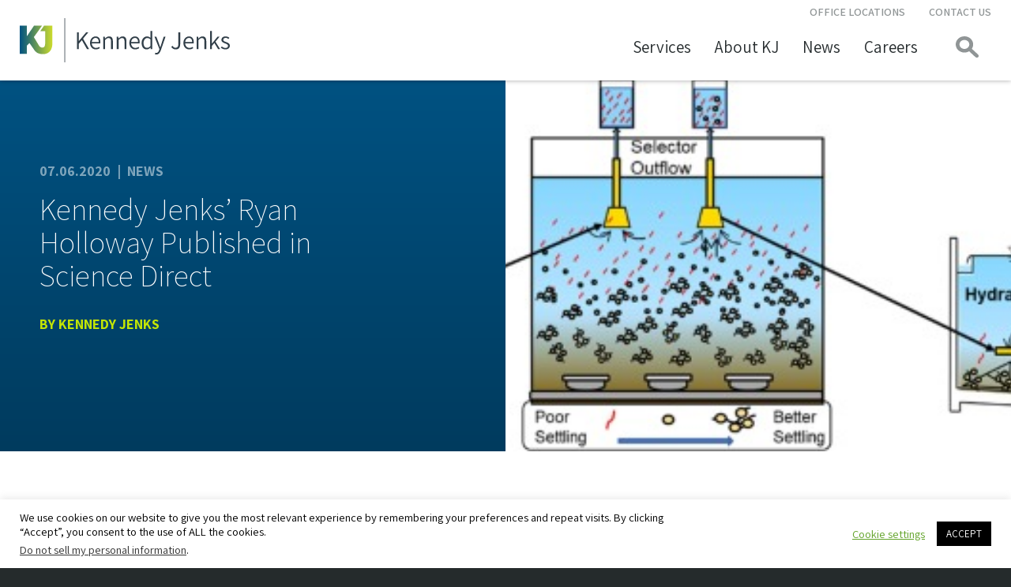

--- FILE ---
content_type: text/html; charset=utf-8
request_url: https://www.google.com/recaptcha/api2/anchor?ar=1&k=6Lcmw4EUAAAAAIzRfYm8pPrc4wk8IgsXRd1Ypfcr&co=aHR0cHM6Ly93d3cua2VubmVkeWplbmtzLmNvbTo0NDM.&hl=en&v=PoyoqOPhxBO7pBk68S4YbpHZ&size=invisible&anchor-ms=20000&execute-ms=30000&cb=7abntv7b445r
body_size: 48822
content:
<!DOCTYPE HTML><html dir="ltr" lang="en"><head><meta http-equiv="Content-Type" content="text/html; charset=UTF-8">
<meta http-equiv="X-UA-Compatible" content="IE=edge">
<title>reCAPTCHA</title>
<style type="text/css">
/* cyrillic-ext */
@font-face {
  font-family: 'Roboto';
  font-style: normal;
  font-weight: 400;
  font-stretch: 100%;
  src: url(//fonts.gstatic.com/s/roboto/v48/KFO7CnqEu92Fr1ME7kSn66aGLdTylUAMa3GUBHMdazTgWw.woff2) format('woff2');
  unicode-range: U+0460-052F, U+1C80-1C8A, U+20B4, U+2DE0-2DFF, U+A640-A69F, U+FE2E-FE2F;
}
/* cyrillic */
@font-face {
  font-family: 'Roboto';
  font-style: normal;
  font-weight: 400;
  font-stretch: 100%;
  src: url(//fonts.gstatic.com/s/roboto/v48/KFO7CnqEu92Fr1ME7kSn66aGLdTylUAMa3iUBHMdazTgWw.woff2) format('woff2');
  unicode-range: U+0301, U+0400-045F, U+0490-0491, U+04B0-04B1, U+2116;
}
/* greek-ext */
@font-face {
  font-family: 'Roboto';
  font-style: normal;
  font-weight: 400;
  font-stretch: 100%;
  src: url(//fonts.gstatic.com/s/roboto/v48/KFO7CnqEu92Fr1ME7kSn66aGLdTylUAMa3CUBHMdazTgWw.woff2) format('woff2');
  unicode-range: U+1F00-1FFF;
}
/* greek */
@font-face {
  font-family: 'Roboto';
  font-style: normal;
  font-weight: 400;
  font-stretch: 100%;
  src: url(//fonts.gstatic.com/s/roboto/v48/KFO7CnqEu92Fr1ME7kSn66aGLdTylUAMa3-UBHMdazTgWw.woff2) format('woff2');
  unicode-range: U+0370-0377, U+037A-037F, U+0384-038A, U+038C, U+038E-03A1, U+03A3-03FF;
}
/* math */
@font-face {
  font-family: 'Roboto';
  font-style: normal;
  font-weight: 400;
  font-stretch: 100%;
  src: url(//fonts.gstatic.com/s/roboto/v48/KFO7CnqEu92Fr1ME7kSn66aGLdTylUAMawCUBHMdazTgWw.woff2) format('woff2');
  unicode-range: U+0302-0303, U+0305, U+0307-0308, U+0310, U+0312, U+0315, U+031A, U+0326-0327, U+032C, U+032F-0330, U+0332-0333, U+0338, U+033A, U+0346, U+034D, U+0391-03A1, U+03A3-03A9, U+03B1-03C9, U+03D1, U+03D5-03D6, U+03F0-03F1, U+03F4-03F5, U+2016-2017, U+2034-2038, U+203C, U+2040, U+2043, U+2047, U+2050, U+2057, U+205F, U+2070-2071, U+2074-208E, U+2090-209C, U+20D0-20DC, U+20E1, U+20E5-20EF, U+2100-2112, U+2114-2115, U+2117-2121, U+2123-214F, U+2190, U+2192, U+2194-21AE, U+21B0-21E5, U+21F1-21F2, U+21F4-2211, U+2213-2214, U+2216-22FF, U+2308-230B, U+2310, U+2319, U+231C-2321, U+2336-237A, U+237C, U+2395, U+239B-23B7, U+23D0, U+23DC-23E1, U+2474-2475, U+25AF, U+25B3, U+25B7, U+25BD, U+25C1, U+25CA, U+25CC, U+25FB, U+266D-266F, U+27C0-27FF, U+2900-2AFF, U+2B0E-2B11, U+2B30-2B4C, U+2BFE, U+3030, U+FF5B, U+FF5D, U+1D400-1D7FF, U+1EE00-1EEFF;
}
/* symbols */
@font-face {
  font-family: 'Roboto';
  font-style: normal;
  font-weight: 400;
  font-stretch: 100%;
  src: url(//fonts.gstatic.com/s/roboto/v48/KFO7CnqEu92Fr1ME7kSn66aGLdTylUAMaxKUBHMdazTgWw.woff2) format('woff2');
  unicode-range: U+0001-000C, U+000E-001F, U+007F-009F, U+20DD-20E0, U+20E2-20E4, U+2150-218F, U+2190, U+2192, U+2194-2199, U+21AF, U+21E6-21F0, U+21F3, U+2218-2219, U+2299, U+22C4-22C6, U+2300-243F, U+2440-244A, U+2460-24FF, U+25A0-27BF, U+2800-28FF, U+2921-2922, U+2981, U+29BF, U+29EB, U+2B00-2BFF, U+4DC0-4DFF, U+FFF9-FFFB, U+10140-1018E, U+10190-1019C, U+101A0, U+101D0-101FD, U+102E0-102FB, U+10E60-10E7E, U+1D2C0-1D2D3, U+1D2E0-1D37F, U+1F000-1F0FF, U+1F100-1F1AD, U+1F1E6-1F1FF, U+1F30D-1F30F, U+1F315, U+1F31C, U+1F31E, U+1F320-1F32C, U+1F336, U+1F378, U+1F37D, U+1F382, U+1F393-1F39F, U+1F3A7-1F3A8, U+1F3AC-1F3AF, U+1F3C2, U+1F3C4-1F3C6, U+1F3CA-1F3CE, U+1F3D4-1F3E0, U+1F3ED, U+1F3F1-1F3F3, U+1F3F5-1F3F7, U+1F408, U+1F415, U+1F41F, U+1F426, U+1F43F, U+1F441-1F442, U+1F444, U+1F446-1F449, U+1F44C-1F44E, U+1F453, U+1F46A, U+1F47D, U+1F4A3, U+1F4B0, U+1F4B3, U+1F4B9, U+1F4BB, U+1F4BF, U+1F4C8-1F4CB, U+1F4D6, U+1F4DA, U+1F4DF, U+1F4E3-1F4E6, U+1F4EA-1F4ED, U+1F4F7, U+1F4F9-1F4FB, U+1F4FD-1F4FE, U+1F503, U+1F507-1F50B, U+1F50D, U+1F512-1F513, U+1F53E-1F54A, U+1F54F-1F5FA, U+1F610, U+1F650-1F67F, U+1F687, U+1F68D, U+1F691, U+1F694, U+1F698, U+1F6AD, U+1F6B2, U+1F6B9-1F6BA, U+1F6BC, U+1F6C6-1F6CF, U+1F6D3-1F6D7, U+1F6E0-1F6EA, U+1F6F0-1F6F3, U+1F6F7-1F6FC, U+1F700-1F7FF, U+1F800-1F80B, U+1F810-1F847, U+1F850-1F859, U+1F860-1F887, U+1F890-1F8AD, U+1F8B0-1F8BB, U+1F8C0-1F8C1, U+1F900-1F90B, U+1F93B, U+1F946, U+1F984, U+1F996, U+1F9E9, U+1FA00-1FA6F, U+1FA70-1FA7C, U+1FA80-1FA89, U+1FA8F-1FAC6, U+1FACE-1FADC, U+1FADF-1FAE9, U+1FAF0-1FAF8, U+1FB00-1FBFF;
}
/* vietnamese */
@font-face {
  font-family: 'Roboto';
  font-style: normal;
  font-weight: 400;
  font-stretch: 100%;
  src: url(//fonts.gstatic.com/s/roboto/v48/KFO7CnqEu92Fr1ME7kSn66aGLdTylUAMa3OUBHMdazTgWw.woff2) format('woff2');
  unicode-range: U+0102-0103, U+0110-0111, U+0128-0129, U+0168-0169, U+01A0-01A1, U+01AF-01B0, U+0300-0301, U+0303-0304, U+0308-0309, U+0323, U+0329, U+1EA0-1EF9, U+20AB;
}
/* latin-ext */
@font-face {
  font-family: 'Roboto';
  font-style: normal;
  font-weight: 400;
  font-stretch: 100%;
  src: url(//fonts.gstatic.com/s/roboto/v48/KFO7CnqEu92Fr1ME7kSn66aGLdTylUAMa3KUBHMdazTgWw.woff2) format('woff2');
  unicode-range: U+0100-02BA, U+02BD-02C5, U+02C7-02CC, U+02CE-02D7, U+02DD-02FF, U+0304, U+0308, U+0329, U+1D00-1DBF, U+1E00-1E9F, U+1EF2-1EFF, U+2020, U+20A0-20AB, U+20AD-20C0, U+2113, U+2C60-2C7F, U+A720-A7FF;
}
/* latin */
@font-face {
  font-family: 'Roboto';
  font-style: normal;
  font-weight: 400;
  font-stretch: 100%;
  src: url(//fonts.gstatic.com/s/roboto/v48/KFO7CnqEu92Fr1ME7kSn66aGLdTylUAMa3yUBHMdazQ.woff2) format('woff2');
  unicode-range: U+0000-00FF, U+0131, U+0152-0153, U+02BB-02BC, U+02C6, U+02DA, U+02DC, U+0304, U+0308, U+0329, U+2000-206F, U+20AC, U+2122, U+2191, U+2193, U+2212, U+2215, U+FEFF, U+FFFD;
}
/* cyrillic-ext */
@font-face {
  font-family: 'Roboto';
  font-style: normal;
  font-weight: 500;
  font-stretch: 100%;
  src: url(//fonts.gstatic.com/s/roboto/v48/KFO7CnqEu92Fr1ME7kSn66aGLdTylUAMa3GUBHMdazTgWw.woff2) format('woff2');
  unicode-range: U+0460-052F, U+1C80-1C8A, U+20B4, U+2DE0-2DFF, U+A640-A69F, U+FE2E-FE2F;
}
/* cyrillic */
@font-face {
  font-family: 'Roboto';
  font-style: normal;
  font-weight: 500;
  font-stretch: 100%;
  src: url(//fonts.gstatic.com/s/roboto/v48/KFO7CnqEu92Fr1ME7kSn66aGLdTylUAMa3iUBHMdazTgWw.woff2) format('woff2');
  unicode-range: U+0301, U+0400-045F, U+0490-0491, U+04B0-04B1, U+2116;
}
/* greek-ext */
@font-face {
  font-family: 'Roboto';
  font-style: normal;
  font-weight: 500;
  font-stretch: 100%;
  src: url(//fonts.gstatic.com/s/roboto/v48/KFO7CnqEu92Fr1ME7kSn66aGLdTylUAMa3CUBHMdazTgWw.woff2) format('woff2');
  unicode-range: U+1F00-1FFF;
}
/* greek */
@font-face {
  font-family: 'Roboto';
  font-style: normal;
  font-weight: 500;
  font-stretch: 100%;
  src: url(//fonts.gstatic.com/s/roboto/v48/KFO7CnqEu92Fr1ME7kSn66aGLdTylUAMa3-UBHMdazTgWw.woff2) format('woff2');
  unicode-range: U+0370-0377, U+037A-037F, U+0384-038A, U+038C, U+038E-03A1, U+03A3-03FF;
}
/* math */
@font-face {
  font-family: 'Roboto';
  font-style: normal;
  font-weight: 500;
  font-stretch: 100%;
  src: url(//fonts.gstatic.com/s/roboto/v48/KFO7CnqEu92Fr1ME7kSn66aGLdTylUAMawCUBHMdazTgWw.woff2) format('woff2');
  unicode-range: U+0302-0303, U+0305, U+0307-0308, U+0310, U+0312, U+0315, U+031A, U+0326-0327, U+032C, U+032F-0330, U+0332-0333, U+0338, U+033A, U+0346, U+034D, U+0391-03A1, U+03A3-03A9, U+03B1-03C9, U+03D1, U+03D5-03D6, U+03F0-03F1, U+03F4-03F5, U+2016-2017, U+2034-2038, U+203C, U+2040, U+2043, U+2047, U+2050, U+2057, U+205F, U+2070-2071, U+2074-208E, U+2090-209C, U+20D0-20DC, U+20E1, U+20E5-20EF, U+2100-2112, U+2114-2115, U+2117-2121, U+2123-214F, U+2190, U+2192, U+2194-21AE, U+21B0-21E5, U+21F1-21F2, U+21F4-2211, U+2213-2214, U+2216-22FF, U+2308-230B, U+2310, U+2319, U+231C-2321, U+2336-237A, U+237C, U+2395, U+239B-23B7, U+23D0, U+23DC-23E1, U+2474-2475, U+25AF, U+25B3, U+25B7, U+25BD, U+25C1, U+25CA, U+25CC, U+25FB, U+266D-266F, U+27C0-27FF, U+2900-2AFF, U+2B0E-2B11, U+2B30-2B4C, U+2BFE, U+3030, U+FF5B, U+FF5D, U+1D400-1D7FF, U+1EE00-1EEFF;
}
/* symbols */
@font-face {
  font-family: 'Roboto';
  font-style: normal;
  font-weight: 500;
  font-stretch: 100%;
  src: url(//fonts.gstatic.com/s/roboto/v48/KFO7CnqEu92Fr1ME7kSn66aGLdTylUAMaxKUBHMdazTgWw.woff2) format('woff2');
  unicode-range: U+0001-000C, U+000E-001F, U+007F-009F, U+20DD-20E0, U+20E2-20E4, U+2150-218F, U+2190, U+2192, U+2194-2199, U+21AF, U+21E6-21F0, U+21F3, U+2218-2219, U+2299, U+22C4-22C6, U+2300-243F, U+2440-244A, U+2460-24FF, U+25A0-27BF, U+2800-28FF, U+2921-2922, U+2981, U+29BF, U+29EB, U+2B00-2BFF, U+4DC0-4DFF, U+FFF9-FFFB, U+10140-1018E, U+10190-1019C, U+101A0, U+101D0-101FD, U+102E0-102FB, U+10E60-10E7E, U+1D2C0-1D2D3, U+1D2E0-1D37F, U+1F000-1F0FF, U+1F100-1F1AD, U+1F1E6-1F1FF, U+1F30D-1F30F, U+1F315, U+1F31C, U+1F31E, U+1F320-1F32C, U+1F336, U+1F378, U+1F37D, U+1F382, U+1F393-1F39F, U+1F3A7-1F3A8, U+1F3AC-1F3AF, U+1F3C2, U+1F3C4-1F3C6, U+1F3CA-1F3CE, U+1F3D4-1F3E0, U+1F3ED, U+1F3F1-1F3F3, U+1F3F5-1F3F7, U+1F408, U+1F415, U+1F41F, U+1F426, U+1F43F, U+1F441-1F442, U+1F444, U+1F446-1F449, U+1F44C-1F44E, U+1F453, U+1F46A, U+1F47D, U+1F4A3, U+1F4B0, U+1F4B3, U+1F4B9, U+1F4BB, U+1F4BF, U+1F4C8-1F4CB, U+1F4D6, U+1F4DA, U+1F4DF, U+1F4E3-1F4E6, U+1F4EA-1F4ED, U+1F4F7, U+1F4F9-1F4FB, U+1F4FD-1F4FE, U+1F503, U+1F507-1F50B, U+1F50D, U+1F512-1F513, U+1F53E-1F54A, U+1F54F-1F5FA, U+1F610, U+1F650-1F67F, U+1F687, U+1F68D, U+1F691, U+1F694, U+1F698, U+1F6AD, U+1F6B2, U+1F6B9-1F6BA, U+1F6BC, U+1F6C6-1F6CF, U+1F6D3-1F6D7, U+1F6E0-1F6EA, U+1F6F0-1F6F3, U+1F6F7-1F6FC, U+1F700-1F7FF, U+1F800-1F80B, U+1F810-1F847, U+1F850-1F859, U+1F860-1F887, U+1F890-1F8AD, U+1F8B0-1F8BB, U+1F8C0-1F8C1, U+1F900-1F90B, U+1F93B, U+1F946, U+1F984, U+1F996, U+1F9E9, U+1FA00-1FA6F, U+1FA70-1FA7C, U+1FA80-1FA89, U+1FA8F-1FAC6, U+1FACE-1FADC, U+1FADF-1FAE9, U+1FAF0-1FAF8, U+1FB00-1FBFF;
}
/* vietnamese */
@font-face {
  font-family: 'Roboto';
  font-style: normal;
  font-weight: 500;
  font-stretch: 100%;
  src: url(//fonts.gstatic.com/s/roboto/v48/KFO7CnqEu92Fr1ME7kSn66aGLdTylUAMa3OUBHMdazTgWw.woff2) format('woff2');
  unicode-range: U+0102-0103, U+0110-0111, U+0128-0129, U+0168-0169, U+01A0-01A1, U+01AF-01B0, U+0300-0301, U+0303-0304, U+0308-0309, U+0323, U+0329, U+1EA0-1EF9, U+20AB;
}
/* latin-ext */
@font-face {
  font-family: 'Roboto';
  font-style: normal;
  font-weight: 500;
  font-stretch: 100%;
  src: url(//fonts.gstatic.com/s/roboto/v48/KFO7CnqEu92Fr1ME7kSn66aGLdTylUAMa3KUBHMdazTgWw.woff2) format('woff2');
  unicode-range: U+0100-02BA, U+02BD-02C5, U+02C7-02CC, U+02CE-02D7, U+02DD-02FF, U+0304, U+0308, U+0329, U+1D00-1DBF, U+1E00-1E9F, U+1EF2-1EFF, U+2020, U+20A0-20AB, U+20AD-20C0, U+2113, U+2C60-2C7F, U+A720-A7FF;
}
/* latin */
@font-face {
  font-family: 'Roboto';
  font-style: normal;
  font-weight: 500;
  font-stretch: 100%;
  src: url(//fonts.gstatic.com/s/roboto/v48/KFO7CnqEu92Fr1ME7kSn66aGLdTylUAMa3yUBHMdazQ.woff2) format('woff2');
  unicode-range: U+0000-00FF, U+0131, U+0152-0153, U+02BB-02BC, U+02C6, U+02DA, U+02DC, U+0304, U+0308, U+0329, U+2000-206F, U+20AC, U+2122, U+2191, U+2193, U+2212, U+2215, U+FEFF, U+FFFD;
}
/* cyrillic-ext */
@font-face {
  font-family: 'Roboto';
  font-style: normal;
  font-weight: 900;
  font-stretch: 100%;
  src: url(//fonts.gstatic.com/s/roboto/v48/KFO7CnqEu92Fr1ME7kSn66aGLdTylUAMa3GUBHMdazTgWw.woff2) format('woff2');
  unicode-range: U+0460-052F, U+1C80-1C8A, U+20B4, U+2DE0-2DFF, U+A640-A69F, U+FE2E-FE2F;
}
/* cyrillic */
@font-face {
  font-family: 'Roboto';
  font-style: normal;
  font-weight: 900;
  font-stretch: 100%;
  src: url(//fonts.gstatic.com/s/roboto/v48/KFO7CnqEu92Fr1ME7kSn66aGLdTylUAMa3iUBHMdazTgWw.woff2) format('woff2');
  unicode-range: U+0301, U+0400-045F, U+0490-0491, U+04B0-04B1, U+2116;
}
/* greek-ext */
@font-face {
  font-family: 'Roboto';
  font-style: normal;
  font-weight: 900;
  font-stretch: 100%;
  src: url(//fonts.gstatic.com/s/roboto/v48/KFO7CnqEu92Fr1ME7kSn66aGLdTylUAMa3CUBHMdazTgWw.woff2) format('woff2');
  unicode-range: U+1F00-1FFF;
}
/* greek */
@font-face {
  font-family: 'Roboto';
  font-style: normal;
  font-weight: 900;
  font-stretch: 100%;
  src: url(//fonts.gstatic.com/s/roboto/v48/KFO7CnqEu92Fr1ME7kSn66aGLdTylUAMa3-UBHMdazTgWw.woff2) format('woff2');
  unicode-range: U+0370-0377, U+037A-037F, U+0384-038A, U+038C, U+038E-03A1, U+03A3-03FF;
}
/* math */
@font-face {
  font-family: 'Roboto';
  font-style: normal;
  font-weight: 900;
  font-stretch: 100%;
  src: url(//fonts.gstatic.com/s/roboto/v48/KFO7CnqEu92Fr1ME7kSn66aGLdTylUAMawCUBHMdazTgWw.woff2) format('woff2');
  unicode-range: U+0302-0303, U+0305, U+0307-0308, U+0310, U+0312, U+0315, U+031A, U+0326-0327, U+032C, U+032F-0330, U+0332-0333, U+0338, U+033A, U+0346, U+034D, U+0391-03A1, U+03A3-03A9, U+03B1-03C9, U+03D1, U+03D5-03D6, U+03F0-03F1, U+03F4-03F5, U+2016-2017, U+2034-2038, U+203C, U+2040, U+2043, U+2047, U+2050, U+2057, U+205F, U+2070-2071, U+2074-208E, U+2090-209C, U+20D0-20DC, U+20E1, U+20E5-20EF, U+2100-2112, U+2114-2115, U+2117-2121, U+2123-214F, U+2190, U+2192, U+2194-21AE, U+21B0-21E5, U+21F1-21F2, U+21F4-2211, U+2213-2214, U+2216-22FF, U+2308-230B, U+2310, U+2319, U+231C-2321, U+2336-237A, U+237C, U+2395, U+239B-23B7, U+23D0, U+23DC-23E1, U+2474-2475, U+25AF, U+25B3, U+25B7, U+25BD, U+25C1, U+25CA, U+25CC, U+25FB, U+266D-266F, U+27C0-27FF, U+2900-2AFF, U+2B0E-2B11, U+2B30-2B4C, U+2BFE, U+3030, U+FF5B, U+FF5D, U+1D400-1D7FF, U+1EE00-1EEFF;
}
/* symbols */
@font-face {
  font-family: 'Roboto';
  font-style: normal;
  font-weight: 900;
  font-stretch: 100%;
  src: url(//fonts.gstatic.com/s/roboto/v48/KFO7CnqEu92Fr1ME7kSn66aGLdTylUAMaxKUBHMdazTgWw.woff2) format('woff2');
  unicode-range: U+0001-000C, U+000E-001F, U+007F-009F, U+20DD-20E0, U+20E2-20E4, U+2150-218F, U+2190, U+2192, U+2194-2199, U+21AF, U+21E6-21F0, U+21F3, U+2218-2219, U+2299, U+22C4-22C6, U+2300-243F, U+2440-244A, U+2460-24FF, U+25A0-27BF, U+2800-28FF, U+2921-2922, U+2981, U+29BF, U+29EB, U+2B00-2BFF, U+4DC0-4DFF, U+FFF9-FFFB, U+10140-1018E, U+10190-1019C, U+101A0, U+101D0-101FD, U+102E0-102FB, U+10E60-10E7E, U+1D2C0-1D2D3, U+1D2E0-1D37F, U+1F000-1F0FF, U+1F100-1F1AD, U+1F1E6-1F1FF, U+1F30D-1F30F, U+1F315, U+1F31C, U+1F31E, U+1F320-1F32C, U+1F336, U+1F378, U+1F37D, U+1F382, U+1F393-1F39F, U+1F3A7-1F3A8, U+1F3AC-1F3AF, U+1F3C2, U+1F3C4-1F3C6, U+1F3CA-1F3CE, U+1F3D4-1F3E0, U+1F3ED, U+1F3F1-1F3F3, U+1F3F5-1F3F7, U+1F408, U+1F415, U+1F41F, U+1F426, U+1F43F, U+1F441-1F442, U+1F444, U+1F446-1F449, U+1F44C-1F44E, U+1F453, U+1F46A, U+1F47D, U+1F4A3, U+1F4B0, U+1F4B3, U+1F4B9, U+1F4BB, U+1F4BF, U+1F4C8-1F4CB, U+1F4D6, U+1F4DA, U+1F4DF, U+1F4E3-1F4E6, U+1F4EA-1F4ED, U+1F4F7, U+1F4F9-1F4FB, U+1F4FD-1F4FE, U+1F503, U+1F507-1F50B, U+1F50D, U+1F512-1F513, U+1F53E-1F54A, U+1F54F-1F5FA, U+1F610, U+1F650-1F67F, U+1F687, U+1F68D, U+1F691, U+1F694, U+1F698, U+1F6AD, U+1F6B2, U+1F6B9-1F6BA, U+1F6BC, U+1F6C6-1F6CF, U+1F6D3-1F6D7, U+1F6E0-1F6EA, U+1F6F0-1F6F3, U+1F6F7-1F6FC, U+1F700-1F7FF, U+1F800-1F80B, U+1F810-1F847, U+1F850-1F859, U+1F860-1F887, U+1F890-1F8AD, U+1F8B0-1F8BB, U+1F8C0-1F8C1, U+1F900-1F90B, U+1F93B, U+1F946, U+1F984, U+1F996, U+1F9E9, U+1FA00-1FA6F, U+1FA70-1FA7C, U+1FA80-1FA89, U+1FA8F-1FAC6, U+1FACE-1FADC, U+1FADF-1FAE9, U+1FAF0-1FAF8, U+1FB00-1FBFF;
}
/* vietnamese */
@font-face {
  font-family: 'Roboto';
  font-style: normal;
  font-weight: 900;
  font-stretch: 100%;
  src: url(//fonts.gstatic.com/s/roboto/v48/KFO7CnqEu92Fr1ME7kSn66aGLdTylUAMa3OUBHMdazTgWw.woff2) format('woff2');
  unicode-range: U+0102-0103, U+0110-0111, U+0128-0129, U+0168-0169, U+01A0-01A1, U+01AF-01B0, U+0300-0301, U+0303-0304, U+0308-0309, U+0323, U+0329, U+1EA0-1EF9, U+20AB;
}
/* latin-ext */
@font-face {
  font-family: 'Roboto';
  font-style: normal;
  font-weight: 900;
  font-stretch: 100%;
  src: url(//fonts.gstatic.com/s/roboto/v48/KFO7CnqEu92Fr1ME7kSn66aGLdTylUAMa3KUBHMdazTgWw.woff2) format('woff2');
  unicode-range: U+0100-02BA, U+02BD-02C5, U+02C7-02CC, U+02CE-02D7, U+02DD-02FF, U+0304, U+0308, U+0329, U+1D00-1DBF, U+1E00-1E9F, U+1EF2-1EFF, U+2020, U+20A0-20AB, U+20AD-20C0, U+2113, U+2C60-2C7F, U+A720-A7FF;
}
/* latin */
@font-face {
  font-family: 'Roboto';
  font-style: normal;
  font-weight: 900;
  font-stretch: 100%;
  src: url(//fonts.gstatic.com/s/roboto/v48/KFO7CnqEu92Fr1ME7kSn66aGLdTylUAMa3yUBHMdazQ.woff2) format('woff2');
  unicode-range: U+0000-00FF, U+0131, U+0152-0153, U+02BB-02BC, U+02C6, U+02DA, U+02DC, U+0304, U+0308, U+0329, U+2000-206F, U+20AC, U+2122, U+2191, U+2193, U+2212, U+2215, U+FEFF, U+FFFD;
}

</style>
<link rel="stylesheet" type="text/css" href="https://www.gstatic.com/recaptcha/releases/PoyoqOPhxBO7pBk68S4YbpHZ/styles__ltr.css">
<script nonce="AQZY2afhjffAX0E9K6ONdA" type="text/javascript">window['__recaptcha_api'] = 'https://www.google.com/recaptcha/api2/';</script>
<script type="text/javascript" src="https://www.gstatic.com/recaptcha/releases/PoyoqOPhxBO7pBk68S4YbpHZ/recaptcha__en.js" nonce="AQZY2afhjffAX0E9K6ONdA">
      
    </script></head>
<body><div id="rc-anchor-alert" class="rc-anchor-alert"></div>
<input type="hidden" id="recaptcha-token" value="[base64]">
<script type="text/javascript" nonce="AQZY2afhjffAX0E9K6ONdA">
      recaptcha.anchor.Main.init("[\x22ainput\x22,[\x22bgdata\x22,\x22\x22,\[base64]/[base64]/[base64]/[base64]/[base64]/[base64]/KGcoTywyNTMsTy5PKSxVRyhPLEMpKTpnKE8sMjUzLEMpLE8pKSxsKSksTykpfSxieT1mdW5jdGlvbihDLE8sdSxsKXtmb3IobD0odT1SKEMpLDApO08+MDtPLS0pbD1sPDw4fFooQyk7ZyhDLHUsbCl9LFVHPWZ1bmN0aW9uKEMsTyl7Qy5pLmxlbmd0aD4xMDQ/[base64]/[base64]/[base64]/[base64]/[base64]/[base64]/[base64]\\u003d\x22,\[base64]\\u003d\\u003d\x22,\x22wrhcw7LDo8KYI8KhT8KEVw7DisKLw7AUAVHChsOQEE/DiybDpV3CnWwBUQvCtwTDsmlNKnV3V8OMUcOvw5J4GmvCuwt5M8KifgdgwrsXw5PDpMK4IsKFwojCssKPw5h8w7hKG8K2N2/Du8OoUcO3w7jDgQnChcO2wpciCsOSFCrCgsONMHhwGMOWw7rCiSXDqcOEFGIYwofDqmLCtcOIwqzDrsO1YQbDq8KXwqDCrH7CgEIMw4bDscK3wqozw7kKwrzCr8KjwqbDvX7DmsKNwonDtVhlwrhEw681w4nDkMKrXsKRw5sqPMOcXcKkTB/[base64]/Cs8OrFHwdw6U0UxB0QsKuwonCglRzC8OSw6jCvMKQwo/DpgXCuMOPw4HDhMOpbcOywpXDgMO9KsKOworDhcOjw5ATbcOxwrwxw67CkDxjwrAcw4s2wo4hSAfCmSNbw4wAcMOPVcOrY8KFw410DcKMbsK7w5rCg8O4VcKdw6XCuCopfhTCkmnDiz/CnsKFwpFwwqk2wpEHE8KpwqJ9w4hTHUHCscOgwrPCqcOKwofDm8O9wrvDmWTCo8Krw5Vcw5Aew67DmEfCrSnCgCwOdcO2w7Rpw7DDmivDiXLCkQUrNUzDqW7Ds3Q4w7kaVXzCpsOrw7/DgsO/[base64]/DoEVrHMKqSlbCvsK7wqk/RRvDpjfClTBUwrHDmsK+acOHw7tpw7rCisKOCWogEsOdw7bCusKAb8OLZzXDrVU1TMKQw5/CnjNrw64iwrM6R0PDssOYRB3DnGRiecOsw61ZQ2LCjnrDucKRw5jDjjnCnsKAw7hjworDvSI0LmMRFnpMw4cRw4HCvhDCrRTDuXZuw5tzKEIXGRPDk8KwOcOEw5Y+OVd/Ty3DscKYWE99SGQXYcKTRcKQBTFSYSDCkMOYXcO+OmpAYjdIRTY0wpvDrR1HEsKJwqzCpwHCkQtHw7I/woE/MGo6w4HCrFLCiWDDnMKBw61Nw4QJSsOvw4EdwonCicKFAnvDs8OdacKPFsKRw6DDv8OZw5fCoTnDiyo9DC/CuRdMM0/CgcOSw78ewrPDscKbwr7DjzgKwrUjB0/[base64]/Du3bDtcOKDsORUR3CuMOyGcKXD8OaLUbDg8OBwpbCpAROA8KhTcKAw5zDkGDDjcO7wpnDlMOEZ8Khw4/CocOjw6zDsh0XEMKwecO9AR8YY8OiRyLDmDzDiMKdXcKZXsOswqPCgMK7KRfCmsKjwpLDiz5Aw4PCqE8/RsO/Tj8FwrXDnwvDs8KKw5fCo8Kgw4Z8L8OJwp/CiMKwGcOEwqo5wpnDrMKLwpjCu8KDAQYdwpAqcnjDhnXCtWrComLDr0zDl8OVWCgtw5XCtlTDum8zdS/CucOnM8OJwrzCrcOoHMOHwq7DvsK1w7kQdE0CF3lpSFwSw53DvMOywovDnlJxci4RwqbCiARBd8OYe29OZMOWCn0/[base64]/w5hNSsKkQ2nChMKswrvDuD7CkEtswqw1UgxWwrLCm1JUw6lLwqDCgcKxw6LDmcOEPXA5wrdXwrZ9I8KBZRLCtyvCiFhbw6nDpMOfWcK4TylDwpdtw77CgB0MNTooAzoOwoHCgMKReMO5wq/Cj8OfcAYncW9HDV3DtAzDjMKdeVzCosOcPMKPYMOMw4Erw5oawrXCoEFBEsOswocSfMO4w7PCtsOUHsOPXkjCrsK/[base64]/w4MkwobCvW4DCsOLccOAw75sw4/CocOWwobCg8KQw5jCmcKJaUPCigpeYcK5Rg1KZ8O4Z8K4w73DrsKwZi/CiC3DriDCvwBSwqpJw4kFfcOIwq/[base64]/MBQvKxTDrU8aH0XDs2TDjMOPw5PChXZ7wo/[base64]/wqAUwozCqMKXd0jCtcOdDXlvwr8vWx7DsQvDqgzDo07DrVhqw6h7w4pXw4tlw5oUw4bDjcOUYcK/SsKqwpvCnMKjwqBvYsOXNijDisKnw4jCscOUwo0oHTXCsEDCmMK8aA1Qw6nDvsKkKRPCnGrDoRpLw6rClcKxbjBKFloRwq4ywrrCoRsZw51Ue8KRwpM8w6FMw4HCnQwRw6B4wr7CmRRpAMKLH8OzJX/Do1pRdMOxwpl4w4PCnAkLw4NMwrhtBcKsw7F3w5TDtcK/woJlHFrCmQrCocObRxfCucO9Mw7CmcK/[base64]/[base64]/CoGI0Fm7Cr8OnfsOPw5Rlw5fDrTfCjHRDw5p4w47DtR/DnncUP8O+AGHDrsKaKiPDgCwtDMKuwpXDqMKaU8K3O3I+w4VSP8Ksw7HCmsKgwqXCgMKlXiYRwp/CrgRUA8Kww7TCuARsJg3DhsOMwrMqw6bCmEFmVsOqwpnDvAXCt0YRwqzCgMO4w4bCpsK2w5UkIMOpcFkVTsOgdlJNFB58w4rCtjZjwrJSwptiw6bDvi4TwrXCoS42wrRswr96BQDClsKIw6gzw51OYgdYw4U6w73ChsKjZCZIETHDvHTCpcOSwrDDpxlRw7c0w6XDhA/DssKow4/Ch0Ziw7h+w6E9L8KRwoHDkkfDkiYTO3ZOwofDvQrDvgTDhBVvwrPDjhjCtEsow7xww4LDiSXClsO0W8KMwq3Dk8OGw7A4ESAzw503LsK/wprCvnbCtcKgwrwLwrbCvsKPwpfClzxuwozDlg5sEcO6Zg5cwofDqcOswrbDnmhzIsK/C8Okwp59D8OMa2xpwoU6OsOCw5lfw7kjw5jDtXMFw7LDjMK+wo7CvcO3Dmt/FsOJLw3DtkXDtixswp7CncKFwobDqmPDisKWAS3Dg8KCwoPCnsOrbC3CqE/[base64]/CtVTCqcOHLQ8vwo3CrxJjG8K1PsKSw57CosOAwqbDhm3CssK3Z0wEw5fDsG/[base64]/Dk3vDtUEdPMORwr/Co3kVwqrDj8K4fg8sw4nDgMOjJMKNPRHCiF/CvA9RwoF1MmrCosOkw4oWZHXDpQTDjsOpNV/[base64]/YkBSwpDDtsK1w5lQFT5Jw5TCtnjCvsOod8KKw7vCpmBVwpVCw4cewqTCqsK/w7VBTGHDiirCsiDCm8KNCcKHwqMew7/Dh8KRJgnCiUzCgUXCv3fCkMOLdMOpVsKvVUjCv8KQwo/CpcKKY8KIw6XCpsOsTcK1RcKdOMOMw5xFU8OBGMO8w4vCn8KBwpojwqpAw70vw5wHw4LDhcKGw4zCrsKbQSc1KQJVTkN0woAlw4LDtcOjw5XCjmrChcOIQQkRwrtNCWkrw4JQT2jDiTLCqwM1wpJ4w5U2wrJcw740wpHDuyJ+TcOTw6/DlC5jw7vCgTTCi8KLbMK5w5bDlMKMwqvDlMO2w6zDtgzCp0V7w6vCum1dO8Ocw6ouwqbCvCzCk8KKRMKmwoDClcOwOsO/w5V1TCTCmsOHSgIHOQlrF1EqMkXCjsKbW2kMw5pAwqguBxhhw4XDs8OGTxZ1bcKIWHVCeQoufcO7Y8O7CcKIAsKNwroHw4wVwrYdwoAMw7NKUiQyHFpJwrgMZQ/DtsKWw4g4woXCoi3DmDfDgsOAw5LCji3DlsOGQMKEwrQDwr3CgDkUHBAzFcKnOiYtQcOUIcKdbV/DmTXDq8O1Gj1MwpdPw5Jewr7DpsKSVX8dG8KNw6nCuzfDtjrCkcK8wr7Cn2x7dCtowp1iwo3Co2bDsV3CoyAbwrDCuWjDrVPCmyvDjsOiwokDw4FDK0LCnMKowpA3w5IhVMKLw4jDpMOwwpDCgTd8wr/CvMK9EcOhwrbDlcO/[base64]/DuCU2w58pGG1FwrRCw7fCrgR8wr14AMKlwr3CmsONw50bw61vCMO5wrXDn8KHEMO9w4TDn0TDnUrCp8O4wo7CgzEKMUpgwqzDkR3Dg8KhIQ/Cji5qw7jDn1/DvycOw60Kwq3DnMOnw4Vdwq7ChlLDp8OjwodkJCg/wqoOcsKRw7zCjDvDg07CtA3CsMOuwqRCworDncKxw6vCsyNORcOywpjDgMKFwr8YamjDhMOuwrM9BcKnw6vCrMK/[base64]/CsB1Rwo80w7fCscO/[base64]/DhMONw4p1w7IrIgLDkzfCulnCuCjDrMOdw7FyFMOywqNnZcOLFMO1BcO5w73Cg8K+w41/wr9Nw5LDmWZsw4I5wrvCkAghZMKwRsOlw67CicOMbhw/wprCnBhXfwxAPinDosK1UcKvQgUYYcOCAMKvwq3Du8Obw6/DusKfX3HCicOsbMOow4fDo8OufUzCq0Uvw6XDk8KJQSHClMOqwp3ChELCmcOiVcObXcOpMMKdw4/[base64]/[base64]/wqE1E8OlwoXCq1PCrMKdwoFdPMOxw5PChCrCnTXDoMKwdCtrwrM+LS1oeMKawr0GNgzCvsKVwq8Ww47DqcKsFzchwoxlwonDk8KVaBB0ZcKMIxRGwo5VwpLDjklhPMKQw7xSBVNcQl0fJkk4w6s5J8O5FcO0XwHClcOKMljDmF/Cm8KmTsO8CkUkSMOjw5BGTMOtWT/DmcKfFsKXw4UUwp85AT3DmsKYUcKbR3nDoMO/[base64]/[base64]/[base64]/[base64]/CjsOoWhR0wrzChlBZw6bCs8OmFsOrasKdQQR3w6jDijXCj3vCs3F2QMK3w6JLY2sNw4IPZA3DvRYydMOSwqTCsTU0w6/CoA/DmMOcwq7Dt2rDu8KlHcOWwqnCn3LCkcOPwrzCnR/Ctx9Sw403wokHY3DDucKnwrjCpMOiUMOFQDTCksOOQjE6w4MYcTvDiyPCulYKMcOSaUHCsGXCvcKMw4zCh8Kgc04fwpjDssKuwqQmw7o/w5nDlwrCtMKMwpJ6wo9Fw4xqw5xeEMKzR3DCosKhwp/DsMKfYsKFwqTDoW5QRMOlcS3DmHF7UsKMJcOlw7BVVnxfw5Y5w5nCosK/HiLDucKYCcKhX8Osw7XCqxRdYcKuwrpQGFDCkBnCoW3DgMOfwqcJDHDCq8O9w67Dnk0SIMOQw4/CjcKDXnHClsOUwrgCR2c/wrtNw6nDhMOQKcOOw43CnsKowoALw7FHw6c3w4nDhcKLScOPRGHCv8K9bHElDVDCvxtncjzCj8KPS8OXwpssw5Rpw7wuw4zCp8K9wqVjw63ChMKiw496w4HDlcOdwosPEcOjDsOPVsOnFFR2Kl7CpsOFMsK2w6fDpsK/w7fCjGUswpHCnzofEH3Cq27DvHbClsOYCkvDkMKESTkRw6PCo8K/wpdyVMK7w78rw6QMwogeLAx8RsKXwrBswqLCimvDpMKWJjjCpDDDiMKSwp9Se35rMA/CosO9HsKKMsKbfcO5w7BFwpPDl8OoCsOwwpBVE8OQOUnDizhBwqnCs8Oew4E7w5bCvsK9w6gqU8K7TcOKPsKBc8ORJy/Dpwxbw7UYwonDlmRdwonCrsKrwo7CqxITfMOiw5dcZkMzw41Hw4N+HcKrUcKUw7/DjA8UasK+Cz3CkwJNwrBvRUfDpsKKwoltw7TDpsKpI0hVwqNddjhMwr9HYsOtwpdvbMOtwqfCtgdGwpTDssOnw5UlegVBNMOdWRlOwrNLNsKlw7nCvMKww444wrbDrTNywpl+wqFZSzo/JMO+JknDuWjCvsOHw4QDw7lXw5F3UF9UPcOiBy3CqcO2acOWK2lKXznDvn5ewrDDsXUADcKpw5g4w6NBw71vwpRYQRtRC8OzF8O/w45mw7lfw6jCtsOgI8OIw5doEjo2V8Kfwo91JTYYT0McworDt8KONMKUB8KaFirCi3nCo8KdKMKiDG5Xw5/DjcO2dcOewps4PcKCK3HCtsObwoHCkF3CvTpxw6XCiMO2w599b1lKDcONJRPCn0LCknEfwrvDtcOFw67DoxjDlSZzJjtxG8KJwo8BQ8Kdw417wo9xNMKjworDrsOTw48ywovCuSBPBjnCgMOKw6ZdeMKPw7TCh8KNw5/CvjovwpVqbh0iBloiw4Ywwrl3w45wFMKAPcOCw7jDiGhFKcOJw77DicOXY11bw63CoF7DimnDox/DvcK7JhJPFcOSS8Kpw6Rrw6TCm1zClMO6w7jCvMO7w4hKU1RefMOvcn7CisObAns/[base64]/DmkttE8K0woTCh8OsQcKSU8KwwrvCr2bDkT/DhhvCgwDCscOVEBIVw61Ow6DDoMKxA1vCuXTCgxVzw6zClsKWb8OFwqcjw5VFwqDCo8KKScOCAGPCgsK6w53ChDLCjUzCrcKcw4huBcOyTFIbQcK/O8KYBcKwahUCIsKAw4MPKHvDl8KlHMK+wowOwrkIeldzw6ptwq/DuMK2WcKwwpgww5HDs8K0wo/DiV4jWMKowpnDrFHDgMOkw5YSwoVRw4nCuMO9w4nCvjtPw5VnwoBzw4TCpRzDmCNXRnhQCMKCwrwVb8Ovw67DjkHCq8Odw65rPcO5cVHCosK0RBIaVh0OwoR5wpdhVVrDhcOCe1bDksKiD1sqwrFWDMOow47CmSjCiXnCvAfDisOFwqzCjcOlH8Kea2/[base64]/[base64]/Cz7CjR9Cw6TDncOyczPDpwEnw4bCl8Krw6zCkcKjPHxXWgYvBMKcwrl1ZMOyB3dswqJ/w4fCixLDo8OUw6omRmFFwrBuw4RawrHClxXCs8Oawrg/wrRxw5/DlmJGDFLDgADCl2diNSkvV8KOwo5rT8KQwp7Cq8KwCsOWwpXCk8O4MSxWOg/DsMOsw4kxbwDDs2ssPzwqM8O8NX/CosKCw7UEQhdJTwvDuMK/LMObGcKrwrzDvsO/[base64]/Cqgpaw7hqdzHDrVnCmcOnw4/CgVVuVA3DljcHVMKDwqgdFx9+E0FES0VrEm7CmVrCs8KpL3fDuFHDmhbCt13DiA3DnWfChArChsKzOsKTGhXDrcOEXxYFOB4BYzHCkT4CRTYIcsOdwofCvMOUSMONSsO2HMKxeB4Pd1x7w6rCvcKzDWhSwo/CoXnCjcK9w4bDrmTDo0khwotvwowJEcKuwpbDqX4FwprDvl/[base64]/[base64]/w4wpYcKjDiLCp3TDsR9xw5RNEh3DlsOwwrE6wr7DqW7DlXp5DgN/L8OiVTI3w7dpLsKcw6Niwpl/ej4Bw6EEw6LDqcOeC8O2w4rCoAfDpRgSYkLDvsK2BzVBwojClgTCgsKTwrgHUzzDlsKib1DCscOiC1YiV8KvV8OSw75XAXTDk8O8wrTDlQzCqcKxQsOXb8KtWMOWfSUND8KIwozDnwoswp80AE7DqRTDgm3ClcOSUFcvw6XDpsORw6/[base64]/dMOnX002bMKCwpHCnwwSP8KrasKMEcO8Fh7CtEzChsKHw5/CjMOvwqLCoMO5FsObw70mTsKMwq0Bwr3CgjYwwrtpw7PDqAnDrSYNIMOKDcOMcCZ0wq8XbcKHVsOFTBlTKjTDuh/DphfCmlXDm8OFcsKSwr3Dgwg4wqdyRsOMIQHCvsOow7htZ0lJw5YDw5psUcOowqxSETLDp2VgwpNPwqU0SEE0w6nDjcO/ZE/[base64]/w5towowtw7XCn1XCiHkOJcOLIzcVYsOQAcO5DSnCoSENCXVwZgIxBMKhwrZlw5EAwr/DvcOxPsKGOcOxw4fCp8Occ07DlsKkw6XDj1wdwoFuwr3CtsKNN8KyJMOYNxRKwpppEcOBKnRdwpzCrQXDknZ5wqkkHDXDj8KDJ2c8MhHDucKVwoEDO8OVw6LDncONwp/DlUIaBWjCksKGw6HDugUwwqXDmMOFwqItwp3DgsK3wpfCrcKSd20rwprCu0HCpU89wr/CnMKewoYrH8Kew4pTJcKLwqMeNsObwrDCrcKfTsORM8KVw6PCiW7DoMKbw5IJacOCNMKyI8Onw7fCuMKPDMOsdijDrzs6w7VFw5fDjsOAEcOsNsOiPsOrMXA/VRHChBvChcKBNAZ/w7Ajw7fDiE9hGzPCqwdYUMOdMsKgw7XDjMO3wr/[base64]/DicKGAMKtwrPDuwsWw483NsKFw7HDq0FqfUPDji9Nw5HCoMK2Z8OGw5LDhcOPHcK5w7h6TMOERsKBFcK3Pm04wplHwrA+woRUwqrDuWpNwq1qT3vDmGs9wo7DuMKUFxsHUHxyfArDisO/wpPDmDYrw6JlHE51F315wpMtfnQTFUYjC1fClxBDw6jDqSnCvsKEw5/[base64]/woLDscKKfk19wrgFwogOMsOtw5YZJ8K5w4VxasKiwpNHRcOxwq8lVcKKI8KED8O8RMKOVcOOD3LCn8KMwroWw6LDvjjDl2XCosKMw5ckTVQqcErCnMOSwovDuyfCl8KRTsK1Mw4qZsKqwpMPHsOUwp8oGMOywpYee8OBasOrw4gTf8KhBsOqw6DDnltaw60sQU/DuEvCssKjwr/Dk2gFXAvDgcOiwpwNw5bCk8Oxw5jDm37CmjkYNmIGK8OuwqVJZsOtwpnCpsKfeMOlOcO6wqIHwoHDvAXCjsKpaigdOALCr8KlGcOVw7DDncORQSTCjDHCpm5tw6rDl8OSw58KwrPCilzDg3/DngdMSnsFEsKRSMOGbcOnw6Q9wrAHKVTDvWcww7RyA1vCucOewplHZMKIwogeRkZJwoV1w5c0SsOcWhfDiDMpccOMITMWd8KDwq0ww4PDnsO+Ty/CnyzChQ/[base64]/DmMKuYiPDvsK2bEfCssOIDMK6fDrDi8KEwq/Cq1Y/[base64]/fmwwfSMCwpRwJsOQwr7Dq8Oiwr54c8KMw60hdsOMwp8Dd8O+HHHChcKodQfCtMOsEUIlC8Olw4tIc0NPD2fCn8OGa2IuJh7CsUEsw53CgQd3worCnjrDrytHw4nCpsK/ZwXCtcOBRMKgw6BQScOhwrN4w6dNwrPCpMOYwqwGdwjDusOqVHBfwqPCsA1MFcOvCxnDo2o/JmLDoMKNdXbCgsOtw6RfwoXCjsKMd8OjVQXDsMO0On5dKV85ccOQP1snw4l7G8O6w5XCpXJkAULCtgXCoCtZd8KVw7pJRWZKdh/[base64]/DjMOEwoczw40Vw4YpwprDhcKgQcO+PcOhwowpwrrCtnvCncOcMnlyVcOBLMK+TFdlVWXDnsOXXcKgw5cSOcKQwqM9wrB6wplCQcKjwqXCocO4woA3GcKASsO+QSfDhMK/wqPDosKewqPCgHBaQsKbwpLCsjcdw4jDoMOpI8OYw77DnsOpb35Vw7jCnCVfwqrDksOtYV0pDMOOZm7DqMOtwojDkwF/C8KUEFvDiMK9dBwQQMO5fm5Nw7PCrEgPw5oxF33Dk8OowqfDs8ObwrjDusOjbcO1wpXCksKKasO7w7rDssOEwpXDkF4wF8OqwpLDmcOtw7s/[base64]/[base64]/[base64]/w73CpcKBAsOxw4taKsOcSMOgwrEvw6HDi8OcwrHCli3Dhx3CsAjDmATDhsOeTxnDosKYw7pufXTDuzDCjX/[base64]/DmsOsBcK0TsOuaMOSX8K+w7zDucOIwoXDjDTCg8OWTMOHw6QdAX/DnxPCjMO/w4/[base64]/Cm8KWw4FgQsORwpDDph1aAsOmw6vDjcOkw7vDm1QbVsKXAcKqwoAUBGMMw7YcwqPClsKIwrUXZjnCny3DlsKAw6tbwo1GwqvCjg1QGcOVRw80w7jDtVLDr8ObwrRKw7zCgMOWLAVxWsOZwo/[base64]/[base64]/Dr8Ohw4RrNmXDtW/DtsOFwqwawpjDslzDpgo4wrjCvgjCmsOKOHwoB2vChzHDoMO7wr3CpcOpbnTCiynDpMOic8OMw6zCsDhSw6E9OMK0byk2U8ORw4sGwoXDim9ASsKlBzJww7/DtMOmwqvDkMKywpXCgcK9w7IiGsKvw5BWwqTDuMOUAGMJwoPDgsKdwrzDuMKeVcKpwrY3LFNOw745wpwBLjF2w4YeIcKSw7hRThjCuBlkEiXCo8Ktw7vCncOOw4JpbFnCvAbDrh7DicOTNwzCvwDCuMK/w7BEwq/DssOQW8KXwohhHQthwobDkcKGSRNnOsKFJcOyJFTCrsObwoZGAcO9HgBdw5/CiMOJYsKEw7TCmFrCsGUsci4rI2nDlcKAwoLCrX4HaMOhLMKNwrLDksO3dcKqwqwiPMOvwrA6woJowqTCosK4VsOlwpfDgMOtMMOFw4rCmsO1w5nDrBHDgyh9w6t8KMKEwrvCncKPY8KNw4zDpMOlLyo/w6TCrcOICMKsIsKrwrIRasOaGsKVw6dHcsKWeCNzwoPCrcOrVmxqI8Oyw5fCpixmCjTDn8O0RMOHQn1RaGTDtMO0Hz1tPUgbD8OgA2PCmsK/S8KfGcKAwpvDncO+KAzChhQxw6nDgsKiw6vChsO8aRvDrl3DkMOcwpoQYAPDlcO+w5/Cq8KiL8OVw7AgEk7CgXxEDwzDpcONERjDuF/DnB5DwoJ9RRrCqVQ2w5zDggQwwrbCvMODw5vChzrDvcKnw7FowqLChMO1w4o1w6xcwrDDm0vCqcObHhYMC8OXT1ATNMKJwpTDjcO0wonCpcK/[base64]/Cv1oBDxZlwqtzw5XCgcK3Q1kgU8OYw409G2lqwopPw50TFXZiwqTCvnrDgXM6aMKgehHCisObNW18LRnCs8OXwqTClQELT8OGw4PCpyQMJlTDpVbDsnIrwrFYCMKCw6/[base64]/CusONw5AyY8Kaayo5QsKjw4jCmCrDosK9CMOHwrXDgsKCwocHQzHCt2DDsCEdw4BVwpvDpsKbw4nCh8Kbw4fDoCRQTMK3eVUyZWfDolwAwqDDuH3CgmfCqcOdwqRBw6kHAsKYVcOibMOyw7BrYBPDksOuw6lbRcOkRU/DqcKFwprDlMK1cj7CqGcbRMKbw4/CoXHCmXTCrB/[base64]/wrg2wp7DjCUswrgkJhJIA8KDwpLDggTCoDrCrGtDw5TCjcO3LUHCogxJXnvClH/ClGAbwo1Fw6DDmMKzw6jCrnbDvMKowq/DqMOOw6MRa8OCWcKlTQd1KGRaSMKgw5dQwpBgwpgiw580wqtFw4oyw5fDiMO0XDQMwrJ8ZVzDuMKDRsKPw7fCqMOiDsOlGy/DvhvCn8KJXATChMKywoDCt8OtUcOEd8O3D8KbTB/DgsK5Sh9owoBYPcOCw5cuworDl8KlGhRGwoh8HcK9WsOhTAvCkGPCv8K2G8OpDcOofsKxFF0Sw6ozw5gXw6NcX8OIw7jCsk/[base64]/DiFVAw7HCh0gtEi8PH8KXT8KPw7fDhMKcNMKRwpk7KsOUwr3Cg8KDw4HDhsKtw4XCjz/ChyTCsXZjMnTDoCzCh1XCgMKmHMKAZBERAWnDh8OdP3HCtcOCw53DkcKmXxoIw6TDgyDDpcO/w6hdw50cMMK9AsKiRsKQNwrDtmPCvMKpI1w9w7cqwrp0woLDhlo5YE8iHMO1w6R+ZCHDncKnW8KkAcOLw7Bcw4vDnBDCg0vCrQ3Dg8KHAcKuHGhHJytsV8K0OsOcHcOYF2ovw4/Ci1fDicO0XcKtwrXCq8O1wqlqbcO/woXCsQHDscORwqzCsRBtwqNmw67CvMKdw57Cmn/Du0U/wpPCgcKfw55GwrXDqylUwpjCsWphHsOMMsO3w6VFw5tKw4rCk8O6GgFcw7p3w5nCv2fCmn/CtkHDgUAvw5tgTsK7XW3DoDcHP1YKWMKWwrbCggxNw6/DgcOjw57DoEdeYWY0w6DDn1XDn1V/NQRaYMKGwogBbMOtw6fDmVktNsOVw6rDt8KjasOZNsOJwohCRMOvAx4vSMOuw5jCmMKKwqlWw5A1WzTCnQXDocOKw47DgsO4MT0/[base64]/ClHZRYcKjUHMZw5bCmBl+T8O7wrDCkHLDr30kwqNswrpnB1TDt3jDplfDglPDm0bDrw7Cq8O0wr9Nw6hew5PCl2BEwrhWwrjCsVrCk8KTw4jDuMOwbsOpw789BgNTwr/CkMOAwoI8w5PCscKhLivDrlLDlEvCh8O9YsO9w44vw5hxwrh/w6FYw4s/w5nDucKiLcOhwpLDgMKKRsK6VsK+DMKbCMOiw7jCiHccw40xwoA5wqTDjXjCvRnCuRbCgkvDlAPDngIHf2IywprCrU/Dp8KsEikhLQDCssKLQibDozjDmw/CoMKSw6jDrMKNAEHDkTcKwosywrxtwq18wrhVEsOSPBhbXUvCpMO5wrRhw4AmIcOxwoZ/w6LDsn/[base64]/CuMODUlhiImJVw4kJMEjDr8KmBcKcwrzDoVXCs8KEwq/DssKDwo7DlxrChsKMfl/[base64]/[base64]/Ch8Ktw6l0dzIzHMOCw6/DoBHDu8OcD2rCoRNUHR5/w77DuVcTwoUhRW3CjcORwqbCgTPCqBbDi3Ejw6/[base64]/DpncyVMKowpfDksOsYMK5wpxQw6gRCnXCoMK5Ph4+fh3CjVLDi8KJw4/CpMOgw6rCrMKyT8KawqzCpgHDgxPDg28fwqvDp8KCQsK1FsK1HU0awoA3wrEEeTzDh0lHw4fCjgvCnkFtwrjDuh3DuF5dw6DDpmBaw7EQw7jDgxHCtwk6w5nCmFRyEWtWRl3DjAwqFMO4YXrCp8OgXMO/wp19CsK8woTCksKAw7XCmgnCm0cHORguAyo5wrnDvmZNaBPDpn1gwpfDj8O0w7h5TsO6wrXDrFhxH8KyGSjCkXrCgVgwwpXCgcOkGUhJw6bDtDPCucOVHMKfw5xLwrQcw5AwSsO+BsKBw7nDlsKcUAxMw4/ChsKvw4kVacOGw6nCnw/CqMO4w6QOw6bDtcKSwpXCl8KJw6HDucKvw6h5w5PDt8OhQEASb8Kgwp/DoMOaw5BPGj8rwrlWaUXCswDDvcOMw7DCj8KCVcKDYiPDnDEPw4Urw5Jywq7CoR3CscOaTzHDvULDjsKywp/DhADDqmfDssOpwqxMLFPDqUdqw6tmwqpKwoZaccOiUgVuw5HDn8KFw7PCjzHClF/ClU/CsE3CtjFuQMOFI1xTJMKCw77DiC07w53CnTXDpcKVBsK1IR/[base64]/CqsKdRjlowptiw7NCw53Cn8KJw7bDq8KpSBxywp8+wohTYT/[base64]/CqcOOdjPCocOPIcKOwrwGRcKhfTbCmMKha3whX8O/MwhVwpdxVMK+YTLDj8O0wqzCuBJrQcKIXhQnwqssw7HCk8O6UMKmQ8OTw4NmwpHCisKxw6TDo2M1L8O0wrhuwr/[base64]/Ct0gxXEHDkVMbRMOOKsOiw7vCvSTCp2rDuD8tVcO1wpNVBWDCjcKFwoHDmnXCh8O0w5nDt0RyGQPDtRzDg8KwwoB6w5XCik1EwprDn2Y/w6vDlEwLE8KUc8KkIMKQwp1Vw6jDpsOaPGDDqwTDkjTCinPDs0DDkmzCkCHCicKGBcKmKcKcIsKgW33Cln8YwpXCn28NBUIANgHDjmLCrhTCrsKRFnZiwqNqwq52w7HDmcO2YGkHw6vCmsKYwrnDs8K2wqzDn8ObWVrCuxVLEcKxwr/[base64]/CiQ59wo/DsgvDpMKPwo/[base64]/Cu8OmwovCrEbChsOBwoxBwr15woJuYcOhw5N6wrXDiBN4BEvDpcOnw5wKTxAzw6LDgDfCtMKhw6kqw53DjRfDgQYmZRbDmFvDkEQqFG7DizbCtMObwrbDn8Kuw4kKG8O/BsOlwpHDti7CmgjDmTnCmETDr3XDqsKrwqE9woxjw4guTyPCksOuwrbDlMKdw4XCh1LDjcOMw7lgMTQMw4UXwp5MWl/[base64]/CicOFA0/DuQvDrQnCrU1EI8O7DhE4wozCncOlCMO9OTwORcKNw7sXw5zDp8Oia8KyWVPDgB/Cj8KrK8OXNcKdw5kjw7XClTQFacKTw7FJw51iwpR6w71Tw7ozwqbDosKrBHHDjFJdWCTCiw3CvR8xaCcEwpQPw6fDk8ODwroNV8KxBVJ+PcOQEcK+SMKCw5piwpNPQMOcAh1owqHCkcOLwrHDpy8QdUbCjABXAcKCTkfCmV/Dr1jChcKrd8Oow4rChsKRc8OhbQDCosOXwqNdw4w6Z8O3wq/DoiPDs8KJQwtPwqg9wqzCnTrDkD3CpR8pwqVQGx/DvsOQw77DhsONVsO2wrvCqS/DhTxpPDnCoRAxVkpjw4PCrsOVKMO+w5xew7XCnlvCjMOHEGrCr8OGw4rCvlYpwpJtwo3CpynDpMKVwqkLwoA/DETDoATCm8KDwq8/wofCvMKfwqTDlsKeJgkrwpPDhRJ3F3bCr8K1CMO3MsK1wopdR8K7eMKMwqAKFA5/[base64]/DucOxw6XDvHF3w4/Dj8OYHlBOwofCs8OQZsOHwoZHWRNKw5sdw6TDjn4KwpLCnCpcemPDkC7ChDzDmsKFGsOSwrg4bHrCphPDtDLCux7DuF0/[base64]/SR3DhinDk8KIwoVmwo8keCDDgsKZCQZ3YW9iSBzCml1mw4fDssOFJcO0esK+XQh/w5g5wq3DosOPw7N6TMOIwrMDZMKewowkw4VTJjkVwo3Cq8OGwpfDp8KFfsO5wooVwq/DicKtw6tlwrtCw7TDml4JdULDsMKcG8KPw5hARMO5DMKtRhnCmMOpFWV9wp7CjsKPV8KtHE/[base64]/w6VtH3I9IMOtaUnCj8OQwo3DlEM4WMOmQDjDnFlJw4PCqcKBSTDDuH5Hw6LDggHChH4D\x22],null,[\x22conf\x22,null,\x226Lcmw4EUAAAAAIzRfYm8pPrc4wk8IgsXRd1Ypfcr\x22,0,null,null,null,1,[16,21,125,63,73,95,87,41,43,42,83,102,105,109,121],[1017145,246],0,null,null,null,null,0,null,0,null,700,1,null,0,\[base64]/76lBhnEnQkZnOKMAhmv8xEZ\x22,0,0,null,null,1,null,0,0,null,null,null,0],\x22https://www.kennedyjenks.com:443\x22,null,[3,1,1],null,null,null,1,3600,[\x22https://www.google.com/intl/en/policies/privacy/\x22,\x22https://www.google.com/intl/en/policies/terms/\x22],\x22CEbvcDLkhCej7eaADEud3H8NAzbh2uv9ODC4NS873MI\\u003d\x22,1,0,null,1,1769450461361,0,0,[25],null,[193,142],\x22RC-476wX1iz5xOqkA\x22,null,null,null,null,null,\x220dAFcWeA7PtoynLG9QDdOP5dQ2jZAKvNL4B51g7vVoCGuDaEiDhb2JzzRySt-s08-Cl7HTyqhhgcqqK9Pkde3YUFFC33XBsZ7uCA\x22,1769533261265]");
    </script></body></html>

--- FILE ---
content_type: text/css
request_url: https://www.kennedyjenks.com/wp-content/themes/kennedyjenks/style.min.css?ver=1.5.0
body_size: 27120
content:
/*!
Theme Name: Kennedy Jenks
Description: Kennedy Jenks WordPress Theme 
Author: Clockwork Design Group, Inc
Version: 1.5.0
*/
/*! normalize.css v7.0.0 | MIT License | github.com/necolas/normalize.css */html{line-height:1.15;-ms-text-size-adjust:100%;-webkit-text-size-adjust:100%}body{margin:0}article,aside,footer,header,nav,section{display:block}h1{font-size:2em;margin:.67em 0}figcaption,figure,main{display:block}figure{padding:0;margin:0}hr{box-sizing:content-box;height:0;overflow:visible}pre{font-family:monospace,monospace;font-size:1em}a{background-color:transparent;-webkit-text-decoration-skip:objects}abbr[title]{border-bottom:none;text-decoration:underline;-webkit-text-decoration:underline dotted;text-decoration:underline dotted}b,strong{font-weight:inherit;font-weight:bolder}code,kbd,samp{font-family:monospace,monospace;font-size:1em}dfn{font-style:italic}mark{background-color:#ff0;color:#000}small{font-size:80%}sub,sup{font-size:75%;line-height:0;position:relative;vertical-align:baseline}sub{bottom:-.25em}sup{top:-.5em}audio,video{display:inline-block}audio:not([controls]){display:none;height:0}img{border-style:none}svg:not(:root){overflow:hidden}button,input,optgroup,select,textarea{font-family:sans-serif;font-size:100%;line-height:1.15;margin:0}button,input{overflow:visible}button,select{text-transform:none}[type=reset],[type=submit],button,html [type=button]{-webkit-appearance:button}[type=button]::-moz-focus-inner,[type=reset]::-moz-focus-inner,[type=submit]::-moz-focus-inner,button::-moz-focus-inner{border-style:none;padding:0}[type=button]:-moz-focusring,[type=reset]:-moz-focusring,[type=submit]:-moz-focusring,button:-moz-focusring{outline:1px dotted ButtonText}fieldset{padding:.35em .75em .625em}legend{box-sizing:border-box;color:inherit;display:table;max-width:100%;padding:0;white-space:normal}progress{display:inline-block;vertical-align:baseline}textarea{overflow:auto}[type=checkbox],[type=radio]{box-sizing:border-box;padding:0}[type=number]::-webkit-inner-spin-button,[type=number]::-webkit-outer-spin-button{height:auto}[type=search]{-webkit-appearance:textfield;outline-offset:-2px}[type=search]::-webkit-search-cancel-button,[type=search]::-webkit-search-decoration{-webkit-appearance:none}::-webkit-file-upload-button{-webkit-appearance:button;font:inherit}details,menu{display:block}summary{display:list-item}canvas{display:inline-block}[hidden],template{display:none}body.compensate-for-scrollbar{overflow:hidden}.fancybox-active{height:auto}.fancybox-is-hidden{left:-9999px;margin:0;position:absolute!important;top:-9999px;visibility:hidden}.fancybox-container{-webkit-backface-visibility:hidden;backface-visibility:hidden;height:100%;left:0;outline:none;position:fixed;-webkit-tap-highlight-color:transparent;top:0;-ms-touch-action:manipulation;touch-action:manipulation;-webkit-transform:translateZ(0);transform:translateZ(0);width:100%;z-index:99992}.fancybox-container *{box-sizing:border-box}.fancybox-bg,.fancybox-inner,.fancybox-outer,.fancybox-stage{bottom:0;left:0;position:absolute;right:0;top:0}.fancybox-outer{-webkit-overflow-scrolling:touch;overflow-y:auto}.fancybox-bg{background:#1e1e1e;opacity:0;transition-duration:inherit;transition-property:opacity;transition-timing-function:cubic-bezier(.47,0,.74,.71)}.fancybox-is-open .fancybox-bg{opacity:.87;transition-timing-function:cubic-bezier(.22,.61,.36,1)}.fancybox-caption,.fancybox-infobar,.fancybox-navigation .fancybox-button,.fancybox-toolbar{direction:ltr;opacity:0;position:absolute;transition:opacity .25s ease,visibility 0s ease .25s;visibility:hidden;z-index:99997}.fancybox-show-caption .fancybox-caption,.fancybox-show-infobar .fancybox-infobar,.fancybox-show-nav .fancybox-navigation .fancybox-button,.fancybox-show-toolbar .fancybox-toolbar{opacity:1;transition:opacity .25s ease 0s,visibility 0s ease 0s;visibility:visible}.fancybox-infobar{color:#ccc;font-size:13px;-webkit-font-smoothing:subpixel-antialiased;height:44px;left:0;line-height:44px;min-width:44px;mix-blend-mode:difference;padding:0 10px;pointer-events:none;top:0;-webkit-touch-callout:none;-webkit-user-select:none;-ms-user-select:none;user-select:none}.fancybox-toolbar{right:0;top:0}.fancybox-stage{direction:ltr;overflow:visible;-webkit-transform:translateZ(0);transform:translateZ(0);z-index:99994}.fancybox-is-open .fancybox-stage{overflow:hidden}.fancybox-slide{-webkit-backface-visibility:hidden;display:none;height:100%;left:0;outline:none;overflow:auto;-webkit-overflow-scrolling:touch;padding:44px 44px 0;position:absolute;text-align:center;top:0;transition-property:opacity,-webkit-transform;transition-property:transform,opacity;transition-property:transform,opacity,-webkit-transform;white-space:normal;width:100%;z-index:99994}.fancybox-slide:before{content:"";display:inline-block;font-size:0;height:100%;vertical-align:middle;width:0}.fancybox-is-sliding .fancybox-slide,.fancybox-slide--current,.fancybox-slide--next,.fancybox-slide--previous{display:block}.fancybox-slide--next{z-index:99995}.fancybox-slide--image{overflow:hidden;padding:44px 0 0}.fancybox-slide--image:before{display:none}.fancybox-slide--html{padding:6px 6px 0}.fancybox-content{background:#fff;display:inline-block;margin:0 0 44px;max-width:100%;overflow:auto;-webkit-overflow-scrolling:touch;padding:44px;position:relative;text-align:left;vertical-align:middle}.fancybox-slide--image .fancybox-content{-webkit-animation-timing-function:cubic-bezier(.5,0,.14,1);animation-timing-function:cubic-bezier(.5,0,.14,1);-webkit-backface-visibility:hidden;background:transparent;background-repeat:no-repeat;background-size:100% 100%;left:0;max-width:none;overflow:visible;padding:0;position:absolute;top:0;-webkit-transform-origin:top left;transform-origin:top left;transition-property:opacity,-webkit-transform;transition-property:transform,opacity;transition-property:transform,opacity,-webkit-transform;-webkit-user-select:none;-ms-user-select:none;user-select:none;z-index:99995}.fancybox-slide--html .fancybox-content{margin:0 0 6px}.fancybox-can-zoomOut .fancybox-content{cursor:zoom-out}.fancybox-can-zoomIn .fancybox-content{cursor:zoom-in}.fancybox-can-pan .fancybox-content,.fancybox-can-swipe .fancybox-content{cursor:grab}.fancybox-is-grabbing .fancybox-content{cursor:grabbing}.fancybox-container [data-selectable=true]{cursor:text}.fancybox-image,.fancybox-spaceball{background:transparent;border:0;height:100%;left:0;margin:0;max-height:none;max-width:none;padding:0;position:absolute;top:0;-webkit-user-select:none;-ms-user-select:none;user-select:none;width:100%}.fancybox-spaceball{z-index:1}.fancybox-slide--iframe .fancybox-content,.fancybox-slide--map .fancybox-content,.fancybox-slide--video .fancybox-content{height:calc(100% - 44px);overflow:visible;padding:0;width:100%}.fancybox-slide--video .fancybox-content{background:#000}.fancybox-slide--map .fancybox-content{background:#e5e3df}.fancybox-slide--iframe .fancybox-content{background:#fff}.fancybox-iframe,.fancybox-video{background:transparent;border:0;display:block;height:100%;margin:0;overflow:hidden;padding:0;vertical-align:top;width:100%}.fancybox-error{background:#fff;cursor:default;max-width:400px;padding:40px;width:100%}.fancybox-error p{color:#444;font-size:16px;line-height:20px;margin:0;padding:0}.fancybox-button{background:rgba(30,30,30,.6);border:0;border-radius:0;box-shadow:none;cursor:pointer;display:inline-block;height:44px;margin:0;padding:10px;position:relative;transition:color .2s;vertical-align:top;visibility:inherit;width:44px}.fancybox-button,.fancybox-button:link,.fancybox-button:visited{color:#ccc}.fancybox-button:hover{color:#fff}.fancybox-button:focus{outline:none}.fancybox-button.fancybox-focus{outline:1px dotted}.fancybox-button.disabled,.fancybox-button.disabled:hover,.fancybox-button[disabled],.fancybox-button[disabled]:hover{color:#888;cursor:default;outline:none}.fancybox-button svg{display:block;height:100%;overflow:visible;position:relative;width:100%}.fancybox-button svg path{fill:currentColor;stroke-width:0}.fancybox-button--fsenter svg:nth-child(2),.fancybox-button--fsexit svg:first-child,.fancybox-button--pause svg:first-child,.fancybox-button--play svg:nth-child(2){display:none}.fancybox-progress{background:#ff5268;height:2px;left:0;position:absolute;right:0;top:0;-webkit-transform:scaleX(0);transform:scaleX(0);-webkit-transform-origin:0;transform-origin:0;transition-property:-webkit-transform;transition-property:transform;transition-property:transform,-webkit-transform;transition-timing-function:linear;z-index:99998}.fancybox-close-small{background:transparent;border:0;border-radius:0;color:#ccc;cursor:pointer;opacity:.8;padding:8px;position:absolute;right:-12px;top:-44px;z-index:401}.fancybox-close-small:hover{color:#fff;opacity:1}.fancybox-slide--html .fancybox-close-small{color:currentColor;padding:10px;right:0;top:0}.fancybox-is-scaling .fancybox-close-small,.fancybox-is-zoomable.fancybox-can-pan .fancybox-close-small{display:none}.fancybox-navigation .fancybox-button{background:transparent;height:100px;margin:0;opacity:0;position:absolute;top:calc(50% - 50px);width:70px}.fancybox-navigation .fancybox-button div{background:rgba(30,30,30,.6);height:100%;padding:7px}.fancybox-navigation .fancybox-button--arrow_left{left:0;padding:31px 26px 31px 6px}.fancybox-navigation .fancybox-button--arrow_right{padding:31px 6px 31px 26px;right:0}.fancybox-caption{bottom:0;color:#fff;font-size:14px;font-weight:400;left:0;line-height:1.5;padding:25px 44px;right:0}.fancybox-caption:before{background-image:url([data-uri]);background-repeat:repeat-x;background-size:contain;bottom:0;content:"";display:block;left:0;pointer-events:none;position:absolute;right:0;top:-25px;z-index:-1}.fancybox-caption:after{border-bottom:1px solid hsla(0,0%,100%,.3);content:"";display:block;left:44px;position:absolute;right:44px;top:0}.fancybox-caption a,.fancybox-caption a:link,.fancybox-caption a:visited{color:#ccc;text-decoration:none}.fancybox-caption a:hover{color:#fff;text-decoration:underline}.fancybox-loading{-webkit-animation:fancybox-rotate 1s linear infinite;animation:fancybox-rotate 1s linear infinite;background:transparent;border:4px solid #888;border-bottom-color:#fff;border-radius:50%;height:50px;left:50%;margin:-25px 0 0 -25px;opacity:.7;padding:0;position:absolute;top:50%;width:50px;z-index:99999}@-webkit-keyframes fancybox-rotate{to{-webkit-transform:rotate(1turn);transform:rotate(1turn)}}@keyframes fancybox-rotate{to{-webkit-transform:rotate(1turn);transform:rotate(1turn)}}.fancybox-animated{transition-timing-function:cubic-bezier(0,0,.25,1)}.fancybox-fx-slide.fancybox-slide--previous{opacity:0;-webkit-transform:translate3d(-100%,0,0);transform:translate3d(-100%,0,0)}.fancybox-fx-slide.fancybox-slide--next{opacity:0;-webkit-transform:translate3d(100%,0,0);transform:translate3d(100%,0,0)}.fancybox-fx-slide.fancybox-slide--current{opacity:1;-webkit-transform:translateZ(0);transform:translateZ(0)}.fancybox-fx-fade.fancybox-slide--next,.fancybox-fx-fade.fancybox-slide--previous{opacity:0;transition-timing-function:cubic-bezier(.19,1,.22,1)}.fancybox-fx-fade.fancybox-slide--current{opacity:1}.fancybox-fx-zoom-in-out.fancybox-slide--previous{opacity:0;-webkit-transform:scale3d(1.5,1.5,1.5);transform:scale3d(1.5,1.5,1.5)}.fancybox-fx-zoom-in-out.fancybox-slide--next{opacity:0;-webkit-transform:scale3d(.5,.5,.5);transform:scale3d(.5,.5,.5)}.fancybox-fx-zoom-in-out.fancybox-slide--current{opacity:1;-webkit-transform:scaleX(1);transform:scaleX(1)}.fancybox-fx-rotate.fancybox-slide--previous{opacity:0;-webkit-transform:rotate(-1turn);transform:rotate(-1turn)}.fancybox-fx-rotate.fancybox-slide--next{opacity:0;-webkit-transform:rotate(1turn);transform:rotate(1turn)}.fancybox-fx-rotate.fancybox-slide--current{opacity:1;-webkit-transform:rotate(0deg);transform:rotate(0deg)}.fancybox-fx-circular.fancybox-slide--previous{opacity:0;-webkit-transform:scale3d(0,0,0) translate3d(-100%,0,0);transform:scale3d(0,0,0) translate3d(-100%,0,0)}.fancybox-fx-circular.fancybox-slide--next{opacity:0;-webkit-transform:scale3d(0,0,0) translate3d(100%,0,0);transform:scale3d(0,0,0) translate3d(100%,0,0)}.fancybox-fx-circular.fancybox-slide--current{opacity:1;-webkit-transform:scaleX(1) translateZ(0);transform:scaleX(1) translateZ(0)}.fancybox-fx-tube.fancybox-slide--previous{-webkit-transform:translate3d(-100%,0,0) scale(.1) skew(-10deg);transform:translate3d(-100%,0,0) scale(.1) skew(-10deg)}.fancybox-fx-tube.fancybox-slide--next{-webkit-transform:translate3d(100%,0,0) scale(.1) skew(10deg);transform:translate3d(100%,0,0) scale(.1) skew(10deg)}.fancybox-fx-tube.fancybox-slide--current{-webkit-transform:translateZ(0) scale(1);transform:translateZ(0) scale(1)}.fancybox-share{background:#f4f4f4;border-radius:3px;max-width:90%;padding:30px;text-align:center}.fancybox-share h1{color:#222;font-size:35px;font-weight:700;margin:0 0 20px}.fancybox-share p{margin:0;padding:0}.fancybox-share__button{border:0;border-radius:3px;display:inline-block;font-size:14px;font-weight:700;line-height:40px;margin:0 5px 10px;min-width:130px;padding:0 15px;text-decoration:none;transition:all .2s;-webkit-user-select:none;-ms-user-select:none;user-select:none;white-space:nowrap}.fancybox-share__button:link,.fancybox-share__button:visited{color:#fff}.fancybox-share__button:hover{text-decoration:none}.fancybox-share__button--fb{background:#3b5998}.fancybox-share__button--fb:hover{background:#344e86}.fancybox-share__button--pt{background:#bd081d}.fancybox-share__button--pt:hover{background:#aa0719}.fancybox-share__button--tw{background:#1da1f2}.fancybox-share__button--tw:hover{background:#0d95e8}.fancybox-share__button svg{height:25px;margin-right:7px;position:relative;top:-1px;vertical-align:middle;width:25px}.fancybox-share__button svg path{fill:#fff}.fancybox-share__input{background:transparent;border:0;border-bottom:1px solid #d7d7d7;border-radius:0;color:#5d5b5b;font-size:14px;margin:10px 0 0;outline:none;padding:10px 15px;width:100%}.fancybox-thumbs{background:#ddd;bottom:0;display:none;margin:0;-webkit-overflow-scrolling:touch;-ms-overflow-style:-ms-autohiding-scrollbar;padding:2px 2px 4px;position:absolute;right:0;-webkit-tap-highlight-color:transparent;top:0;width:212px;z-index:99995}.fancybox-thumbs-x{overflow-x:auto;overflow-y:hidden}.fancybox-show-thumbs .fancybox-thumbs{display:block}.fancybox-show-thumbs .fancybox-inner{right:212px}.fancybox-thumbs__list{font-size:0;height:100%;list-style:none;margin:0;overflow-x:hidden;overflow-y:auto;padding:0;position:absolute;position:relative;white-space:nowrap;width:100%}.fancybox-thumbs-x .fancybox-thumbs__list{overflow:hidden}.fancybox-thumbs-y .fancybox-thumbs__list::-webkit-scrollbar{width:7px}.fancybox-thumbs-y .fancybox-thumbs__list::-webkit-scrollbar-track{background:#fff;border-radius:10px;box-shadow:inset 0 0 6px rgba(0,0,0,.3)}.fancybox-thumbs-y .fancybox-thumbs__list::-webkit-scrollbar-thumb{background:#2a2a2a;border-radius:10px}.fancybox-thumbs__list a{-webkit-backface-visibility:hidden;backface-visibility:hidden;background-color:rgba(0,0,0,.1);background-position:50%;background-repeat:no-repeat;background-size:cover;cursor:pointer;float:left;height:75px;margin:2px;max-height:calc(100% - 8px);max-width:calc(50% - 4px);outline:none;overflow:hidden;padding:0;position:relative;-webkit-tap-highlight-color:transparent;width:100px}.fancybox-thumbs__list a:before{border:6px solid #ff5268;bottom:0;content:"";left:0;opacity:0;position:absolute;right:0;top:0;transition:all .2s cubic-bezier(.25,.46,.45,.94);z-index:99991}.fancybox-thumbs__list a:focus:before{opacity:.5}.fancybox-thumbs__list a.fancybox-thumbs-active:before{opacity:1}.selectric-wrapper{position:relative;cursor:pointer}.selectric-responsive{width:100%}.selectric{border:1px solid #ddd;border-radius:0;background:#f8f8f8;position:relative;overflow:hidden}.selectric .label{white-space:nowrap;overflow:hidden;text-overflow:ellipsis;margin:0 38px 0 10px;font-size:12px;color:#444;-webkit-user-select:none;-ms-user-select:none;user-select:none}.selectric .button,.selectric .label{display:block;line-height:38px;height:38px}.selectric .button{position:absolute;right:0;top:0;width:38px;background-color:#f8f8f8;color:#bbb;text-align:center;font:0/0 a;*font:20px/38px Lucida Sans Unicode,Arial Unicode MS,Arial}.selectric .button:after{content:" ";position:absolute;top:0;right:0;bottom:0;left:0;margin:auto;width:0;height:0;border:4px solid transparent;border-top-color:#bbb;border-bottom:none}.selectric-focus .selectric{border-color:#aaa}.selectric-hover .selectric{border-color:#c4c4c4}.selectric-hover .selectric .button{color:#a2a2a2}.selectric-hover .selectric .button:after{border-top-color:#a2a2a2}.selectric-open{z-index:9999}.selectric-open .selectric{border-color:#c4c4c4}.selectric-open .selectric-items{display:block}.selectric-disabled{filter:alpha(opacity=50);opacity:.5;cursor:default;-webkit-user-select:none;-ms-user-select:none;user-select:none}.selectric-hide-select{position:relative;overflow:hidden;width:0;height:0}.selectric-hide-select select{position:absolute;left:-100%}.selectric-hide-select.selectric-is-native{position:absolute;width:100%;height:100%;z-index:10}.selectric-hide-select.selectric-is-native select{position:absolute;top:0;left:0;right:0;height:100%;width:100%;border:none;z-index:1;box-sizing:border-box;opacity:0}.selectric-input{position:absolute!important;top:0!important;left:0!important;overflow:hidden!important;clip:rect(0,0,0,0)!important;margin:0!important;padding:0!important;width:1px!important;height:1px!important;outline:none!important;border:none!important;*font:0/0 a!important;background:none!important}.selectric-temp-show{position:absolute!important;visibility:hidden!important;display:block!important}.selectric-items{display:none;position:absolute;top:100%;left:0;background:#f8f8f8;border:1px solid #c4c4c4;z-index:-1;box-shadow:0 0 10px -6px}.selectric-items .selectric-scroll{height:100%;overflow:auto}.selectric-above .selectric-items{top:auto;bottom:100%}.selectric-items li,.selectric-items ul{list-style:none;padding:0;margin:0;font-size:12px;line-height:20px;min-height:20px}.selectric-items li{display:block;padding:10px;color:#666;cursor:pointer}.selectric-items li.selected{background:#e0e0e0;color:#444}.selectric-items li.highlighted{background:#d0d0d0;color:#444}.selectric-items li:hover{background:#d5d5d5;color:#444}.selectric-items .disabled{filter:alpha(opacity=50);opacity:.5;cursor:default!important;background:none!important;color:#666!important;-webkit-user-select:none;-ms-user-select:none;user-select:none}.selectric-items .selectric-group .selectric-group-label{font-weight:700;padding-left:10px;cursor:default;-webkit-user-select:none;-ms-user-select:none;user-select:none;background:none;color:#444}.selectric-items .selectric-group.disabled li{filter:alpha(opacity=100);opacity:1}.selectric-items .selectric-group li{padding-left:25px}.slick-slider{box-sizing:border-box;-webkit-touch-callout:none;-webkit-user-select:none;-ms-user-select:none;user-select:none;-ms-touch-action:pan-y;touch-action:pan-y;-webkit-tap-highlight-color:transparent}.slick-list,.slick-slider{position:relative;display:block}.slick-list{overflow:hidden;margin:0;padding:0}.slick-list:focus{outline:none}.slick-list.dragging{cursor:pointer;cursor:hand}.slick-slider .slick-list,.slick-slider .slick-track{-webkit-transform:translateZ(0);transform:translateZ(0)}.slick-track{position:relative;left:0;top:0;display:block;margin-left:auto;margin-right:auto}.slick-track:after,.slick-track:before{content:"";display:table}.slick-track:after{clear:both}.slick-loading .slick-track{visibility:hidden}.slick-slide{float:left;height:100%;min-height:1px;display:none}[dir=rtl] .slick-slide{float:right}.slick-slide img{display:block}.slick-slide.slick-loading img{display:none}.slick-slide.dragging img{pointer-events:none}.slick-initialized .slick-slide{display:block}.slick-loading .slick-slide{visibility:hidden}.slick-vertical .slick-slide{display:block;height:auto;border:1px solid transparent}.slick-arrow.slick-hidden{display:none}html{min-height:100%;position:relative;background:#252b2c}.clear,.clearfix{clear:both;width:100%;display:table}.hidden{visibility:hidden}.hidden,.mobile-only,.tablet-only{display:none}hr{border:0;height:1px;background:#b7babe}img.svg{display:none}.wrap{width:100%;max-width:calc(100% - 40px);margin:0 auto;position:relative}.wrap:after{content:"";display:table;clear:both}a{color:#9fbb05;outline:0!important;transition:all .3s ease}a,a:hover{text-decoration:none}a:hover{color:#005282}a>strong{font-weight:500}a.more{font-weight:700;text-transform:uppercase}a.more:after{content:"\00BB";display:inline-block;margin-left:.25rem;position:relative;top:-.125rem}body{font-family:Assistant,sans-serif;font-size:1.1875rem;color:#626c70;-webkit-text-size-adjust:100%}body,h1,h2,h3,h4,h5,h6{font-weight:400;line-height:1}h1,h2,h3,h4,h5,h6{margin:0 0 .625rem}h1 strong,h2 strong,h3 strong,h4 strong,h5 strong,h6 strong{font-weight:600}h1{font-weight:300;font-size:2rem}h1,h2{font-weight:700;color:#208ab4}h2{font-size:1.4375rem}h2,h3{line-height:normal}h3{font-size:1.3125rem;color:#9fbb05}h3,h4{font-weight:600}h4{font-size:1.1875rem;color:#63666a}h5{font-size:.9375rem}h5,h6{font-weight:500;text-transform:uppercase}h6{font-size:.8125rem}p{margin:0 0 1rem;line-height:27px}p.intro{font-size:1.3125rem;line-height:1.875rem;font-weight:300;margin:0 0 1.875rem}strong{font-weight:600}ul{list-style:disc outside;padding:0 0 0 1.5rem;margin:0 0 1rem}ul li{line-height:1.875rem}ul.menu{list-style:none}ul.menu,ul.menu>li{margin:0;padding:0}ul.menu li{line-height:normal}ol{list-style:decimal outside;padding:0 0 0 1.5rem;margin:0 0 1.4375rem}ol li{line-height:1.875rem}blockquote{padding:1.25rem 1.875rem;margin:0 0 1.4375rem;background:#efefef}blockquote p{font-size:1.375rem;line-height:1.5}blockquote p:last-of-type{margin:0}.green{color:#c3e505}@-webkit-keyframes bounce{0%,20%,50%,80%,to{-webkit-transform:translateX(-50%) translateY(0);transform:translateX(-50%) translateY(0)}40%{-webkit-transform:translateX(-50%) translateY(-30px);transform:translateX(-50%) translateY(-30px)}60%{-webkit-transform:translateX(-50%) translateY(-15px);transform:translateX(-50%) translateY(-15px)}}@keyframes bounce{0%,20%,50%,80%,to{-webkit-transform:translateX(-50%) translateY(0);transform:translateX(-50%) translateY(0)}40%{-webkit-transform:translateX(-50%) translateY(-30px);transform:translateX(-50%) translateY(-30px)}60%{-webkit-transform:translateX(-50%) translateY(-15px);transform:translateX(-50%) translateY(-15px)}}@-webkit-keyframes sk-rotateplane{0%{-webkit-transform:perspective(120px) rotateX(0deg) rotateY(0deg);transform:perspective(120px) rotateX(0deg) rotateY(0deg)}50%{-webkit-transform:perspective(120px) rotateX(-180.1deg) rotateY(0deg);transform:perspective(120px) rotateX(-180.1deg) rotateY(0deg)}to{-webkit-transform:perspective(120px) rotateX(-180deg) rotateY(-179.9deg);transform:perspective(120px) rotateX(-180deg) rotateY(-179.9deg)}}@keyframes sk-rotateplane{0%{-webkit-transform:perspective(120px) rotateX(0deg) rotateY(0deg);transform:perspective(120px) rotateX(0deg) rotateY(0deg)}50%{-webkit-transform:perspective(120px) rotateX(-180.1deg) rotateY(0deg);transform:perspective(120px) rotateX(-180.1deg) rotateY(0deg)}to{-webkit-transform:perspective(120px) rotateX(-180deg) rotateY(-179.9deg);transform:perspective(120px) rotateX(-180deg) rotateY(-179.9deg)}}.button,.button-clear,button[type=submit]:not(.no-styles),input[type=submit]{padding:0;margin:0;border:0;outline:0!important;cursor:pointer;background:#005382;transition:all .3s ease;color:#fff;height:2.75rem;line-height:1;text-align:center;padding:0 1.125rem;box-sizing:border-box;min-width:8.125rem;font-weight:700;font-size:1.125rem;display:inline-block;font-family:Assistant,sans-serif;position:relative;overflow:hidden;text-transform:uppercase}.button-clear:hover,.button:hover,button[type=submit]:not(.no-styles):hover,input[type=submit]:hover{color:#fff;background:#003b5e}.button-clear img,.button img,button[type=submit]:not(.no-styles) img,input[type=submit] img{max-width:.8125rem;display:inline-block;margin:0 0 0 .4375rem}a.button,a.button-clear,span.button,span.button-clear{line-height:2.75rem}a.button-clear,span.button-clear{background:none;color:#fff;border:1px solid #fff;line-height:2.625rem}a.button-clear:hover,span.button-clear:hover{background:#fff;color:#003b5e}a.button-clear-sml,span.button-clear-sml{font-size:1rem;height:2.25rem;line-height:2.125rem}.alignleft{float:left;margin:0 20px 20px 0}.alignright{float:right;margin:0 0 20px 20px}.alignnone{margin:0 20px 20px 0}.aligncenter{display:block;margin:0 auto}.wp-caption{background:#005282;border:0;max-width:100%;padding:0;text-align:left;margin:0 auto 15px;position:relative}.wp-caption.alignleft,.wp-caption.alignnone{margin:5px 20px 20px 0}.wp-caption.alignright{margin:5px 0 20px 20px}.wp-caption img{display:block;max-width:100%;height:auto;border:0;position:relative;width:100%;z-index:1}.wp-caption figcaption{position:relative;z-index:10;min-height:5.875rem;color:#fff;padding:20px 1.5625rem;box-sizing:border-box;font-size:1.1875rem;font-weight:400;line-height:normal;display:-webkit-flex;display:-ms-flexbox;display:flex;-webkit-flex-wrap:wrap;-ms-flex-wrap:wrap;flex-wrap:wrap;-webkit-flex-direction:row;-ms-flex-direction:row;flex-direction:row;-webkit-align-items:center;-ms-flex-align:center;align-items:center}.wp-caption .fig-bg,.wp-caption figcaption{width:100%;left:0;bottom:0;background:#252b2c}.wp-caption .fig-bg{display:block;height:5.875rem;z-index:2;position:absolute;mix-blend-mode:multiply;display:none}.form input[type=email],.form input[type=number],.form input[type=password],.form input[type=search],.form input[type=tel],.form input[type=text],.form select,.form textarea{-webkit-appearance:none;border-radius:0;background:none;padding:0;margin:0;height:2.8125rem;font-family:Assistant,sans-serif;font-weght:400;line-height:1;box-sizing:border-box;padding:0 .9375rem;color:#272d2f;position:relative;z-index:10;background:#ededed;width:100%;font-size:1.0625rem;display:block}.form input[type=email],.form input[type=email]:focus,.form input[type=email]:hover,.form input[type=number],.form input[type=number]:focus,.form input[type=number]:hover,.form input[type=password],.form input[type=password]:focus,.form input[type=password]:hover,.form input[type=search],.form input[type=search]:focus,.form input[type=search]:hover,.form input[type=tel],.form input[type=tel]:focus,.form input[type=tel]:hover,.form input[type=text],.form input[type=text]:focus,.form input[type=text]:hover,.form select,.form select:focus,.form select:hover,.form textarea,.form textarea:focus,.form textarea:hover{-webkit-appearance:none;text-decoration:none;outline:0;border:0;border-radius:0}.form input[type=email].wpcf7-not-valid,.form input[type=number].wpcf7-not-valid,.form input[type=password].wpcf7-not-valid,.form input[type=search].wpcf7-not-valid,.form input[type=tel].wpcf7-not-valid,.form input[type=text].wpcf7-not-valid,.form select.wpcf7-not-valid,.form textarea.wpcf7-not-valid{background:#ffcaca}.form input[type=email].placeholder,.form input[type=number].placeholder,.form input[type=password].placeholder,.form input[type=search].placeholder,.form input[type=tel].placeholder,.form input[type=text].placeholder,.form select.placeholder,.form textarea.placeholder{opacity:1;color:#272d2f}.form input[type=email]:-moz-placeholder,.form input[type=email]::-moz-placeholder,.form input[type=number]:-moz-placeholder,.form input[type=number]::-moz-placeholder,.form input[type=password]:-moz-placeholder,.form input[type=password]::-moz-placeholder,.form input[type=search]:-moz-placeholder,.form input[type=search]::-moz-placeholder,.form input[type=tel]:-moz-placeholder,.form input[type=tel]::-moz-placeholder,.form input[type=text]:-moz-placeholder,.form input[type=text]::-moz-placeholder,.form select:-moz-placeholder,.form select::-moz-placeholder,.form textarea:-moz-placeholder,.form textarea::-moz-placeholder{opacity:1;color:#272d2f}.form input[type=email]::-webkit-input-placeholder,.form input[type=number]::-webkit-input-placeholder,.form input[type=password]::-webkit-input-placeholder,.form input[type=search]::-webkit-input-placeholder,.form input[type=tel]::-webkit-input-placeholder,.form input[type=text]::-webkit-input-placeholder,.form select::-webkit-input-placeholder,.form textarea::-webkit-input-placeholder{opacity:1;color:#272d2f}.form select{visibility:hidden}.form textarea{line-height:1.5;padding-top:.75rem;height:12.8125rem}.form input[type=submit]{min-width:0;padding:0 .9375rem}.form label{font-size:1.0625rem;display:block;color:#626c70;font-weight:700;line-height:normal;position:relative;z-index:2}.form label.req{color:#9fbb05;font-weight:700}.form .wpcf7-acceptance .wpcf7-list-item,.form .wpcf7-checkbox .wpcf7-list-item{position:relative;margin:0}.form .wpcf7-acceptance .wpcf7-list-item label,.form .wpcf7-checkbox .wpcf7-list-item label{font-size:1.125rem;line-height:1.0625rem;font-weight:700;text-transform:none;color:#9fbb05;padding:0;margin:0}.form .wpcf7-acceptance .wpcf7-list-item input[type=checkbox],.form .wpcf7-checkbox .wpcf7-list-item input[type=checkbox]{display:none}.form .wpcf7-acceptance .wpcf7-list-item input[type=checkbox]:checked+.wpcf7-list-item-label:before,.form .wpcf7-checkbox .wpcf7-list-item input[type=checkbox]:checked+.wpcf7-list-item-label:before{background:#d5d5d5 url("[data-uri]") no-repeat 50%;background-size:.9375rem .8125rem;border:0}.form .wpcf7-acceptance .wpcf7-list-item .wpcf7-list-item-label,.form .wpcf7-checkbox .wpcf7-list-item .wpcf7-list-item-label{display:inline-block;position:relative;cursor:pointer;padding:0 0 0 2.875rem}.form .wpcf7-acceptance .wpcf7-list-item .wpcf7-list-item-label:before,.form .wpcf7-checkbox .wpcf7-list-item .wpcf7-list-item-label:before{content:"";display:block;width:1.875rem;height:1.875rem;position:absolute;background:#d5d5d5;left:0;top:0;border:0}.form .field{margin:0 0 1.6875rem;position:relative;width:100%;z-index:10}.form .field-submit{padding:.375rem 0 0}.form .field label{margin:0 0 5px}.form .field .wpcf7-form-control-wrap{position:relative;z-index:1;display:block}.form .field .wpcf7-form-control-wrap input,.form .field .wpcf7-form-control-wrap textarea{z-index:5}.form .field .wpcf7-form-control-wrap input.wpcf7-not-valid,.form .field .wpcf7-form-control-wrap textarea.wpcf7-not-valid{background:transparent!important;border:1px solid red!important}.form .field .wpcf7-form-control-wrap .wpcf7-not-valid-tip{display:none!important}.form .field .selectric-wrapper{position:relative;z-index:2}.form div.wpcf7-response-output{margin:20px 0 0!important;padding:0!important;border:0!important;line-height:1.5}.contact-form .required{font-size:1.3125rem;line-height:normal;font-weight:300;color:#63666a;margin:0 0 2.1875rem}.contact-form .required .green{font-weight:700;color:#9fbb05}.contact-form .fields{display:-webkit-flex;display:-ms-flexbox;display:flex;-webkit-flex-wrap:wrap;-ms-flex-wrap:wrap;flex-wrap:wrap;-webkit-flex-direction:row;-ms-flex-direction:row;flex-direction:row;-webkit-justify-content:space-between;-ms-flex-pack:justify;justify-content:space-between}.contact-form .fields .field.phone{width:calc(61.5% - 8px)}.contact-form .fields .field.ext{width:calc(38.5% - 8px)}.contact-form .stay-connected{background:#005282;background:linear-gradient(180deg,#005282 0,#003b5e);color:#fff;box-sizing:border-box;padding:2.375rem 2.5rem 2.1875rem 5.875rem;margin:0 0 2rem}.contact-form .stay-connected>div{margin-left:-3.3125rem;padding:0 0 0 3.3125rem;background:url(assets/images/subscribe.svg) no-repeat 0;background-size:41px 42px}.contact-form .stay-connected h3{font-size:1.3125rem;font-weight:600;color:#fff;margin:0 0 .5rem}.contact-form .stay-connected p{font-size:1.0625rem;line-height:normal;color:#fff;margin:0 0 1.25rem}.contact-form .stay-connected label{font-size:1.125rem;font-weight:500;color:#fff}.contact-form .stay-connected .wpcf7-checkbox .wpcf7-list-item .wpcf7-list-item-label{color:#fff}.contact-form .stay-connected .wpcf7-checkbox .wpcf7-list-item .wpcf7-list-item-label:before{background:#99b3c2}.contact-form .disclaimer{border-left:2px solid #9fbb05;padding:.625rem 0 .625rem 1.125rem;margin:0 0 1.75rem}.contact-form .disclaimer p{font-size:.9375rem;line-height:1.3125rem;color:#666;font-weight:400}.contact-form .disclaimer label{color:#9fbb05;font-size:1rem;font-weight:700}.contact-form .disclaimer label a{color:#9fbb05}.contact-form .captcha{margin:0 0 1.75rem}.contact-form .buttons .reminder{font-size:.875rem;font-weight:300;color:#666;width:calc(100% - 166px);margin:.9375rem 0 0}.search-field,.search-form{background:#005282;position:relative;margin:1.5625rem 0 2.5rem}.search-field input[type=search],.search-form input[type=search]{-webkit-appearance:none;border-radius:0;background:none;padding:0;margin:0;box-sizing:border-box;background:transparent;width:calc(100% - 26px);height:2.1875rem;padding:0 .9375rem;font-weight:400;font-family:Assistant,sans-serif;color:#fff;font-size:1.0625rem}.search-field input[type=search],.search-field input[type=search]:focus,.search-field input[type=search]:hover,.search-form input[type=search],.search-form input[type=search]:focus,.search-form input[type=search]:hover{-webkit-appearance:none;text-decoration:none;outline:0;border:0;border-radius:0}.search-field input[type=search].placeholder,.search-form input[type=search].placeholder{opacity:.5;text-transform:uppercase}.search-field input[type=search]:-moz-placeholder,.search-field input[type=search]::-moz-placeholder,.search-form input[type=search]:-moz-placeholder,.search-form input[type=search]::-moz-placeholder{opacity:.5;text-transform:uppercase}.search-field input[type=search]::-webkit-input-placeholder,.search-form input[type=search]::-webkit-input-placeholder{opacity:.5;text-transform:uppercase}.search-field button,.search-form button{-webkit-appearance:none;border-radius:0;background:none;padding:0;margin:0;width:1.75rem;background:transparent;height:2.1875rem;position:absolute;right:0;top:0;cursor:pointer}.search-field button,.search-field button:focus,.search-field button:hover,.search-form button,.search-form button:focus,.search-form button:hover{-webkit-appearance:none;text-decoration:none;outline:0;border:0;border-radius:0}.search-field button img,.search-field button svg,.search-form button img,.search-form button svg{display:block;max-width:100%;height:auto;width:1.1875rem}.selectric-wrapper .selectric{border:0;background:#9fbb05}.selectric-wrapper .selectric .label{line-height:2.1875rem;height:2.1875rem;margin:0 1.875rem 0 .6875rem;font-size:1.0625rem;font-weight:400;color:#fff;text-transform:uppercase}.selectric-wrapper .selectric .arrow{display:block;width:.75rem;height:.5rem;background:url(assets/images/arrow-select.svg) no-repeat;background-size:.75rem .5rem;position:absolute;top:50%;-webkit-transform:translateY(-50%);transform:translateY(-50%);right:.9375rem}.selectric-wrapper.selectric-hover .selectric{border:0}.selectric-wrapper .selectric-items{background:#758904;border:0;box-shadow:none}.selectric-wrapper .selectric-items ul{padding:.5rem 0}.selectric-wrapper .selectric-items ul li{color:#fff;padding:.375rem .625rem;font-weight:500;font-size:.875rem}.selectric-wrapper .selectric-items ul li.selected,.selectric-wrapper .selectric-items ul li:hover{background:#272d2f}.selectric-wrapper .selectric-items ul li.indent{padding-left:2.125rem}.selectric-wrapper .selectric-items ul li.disabled{color:#fff!important;opacity:1!important}.timeline{width:100%;position:relative;display:-webkit-flex;display:-ms-flexbox;display:flex;-webkit-flex-wrap:wrap;-ms-flex-wrap:wrap;flex-wrap:wrap;-webkit-flex-direction:row;-ms-flex-direction:row;flex-direction:row;padding:1.25rem 0 9.6875rem;display:none}.timeline:after{content:"";display:block;width:.25rem;height:100%;background:#cbd3d6 url(assets/images/bg-timeline.jpg) no-repeat 50% 100%;position:absolute;left:50%;-webkit-transform:translateX(-50%);transform:translateX(-50%);top:0;z-index:1;border-top-left-radius:1px;border-top-right-radius:1px}.timeline .item{width:50%;box-sizing:border-box;position:relative;z-index:2}.timeline .item:after{content:"";display:table;clear:both}.timeline .item>*{z-index:5;position:relative}.timeline .item .bar{width:50%;height:.25rem;z-index:1}.timeline .item .bar,.timeline .item .year{display:block;background:#cbd3d6;position:absolute;top:50%;-webkit-transform:translateY(-50%);transform:translateY(-50%);right:0}.timeline .item .year{color:#005282;padding:.5rem 1.125rem;border-radius:1px;font-weight:700;font-size:1.4375rem;z-index:3}.timeline .item .image{width:16.25rem;margin:0 6.375rem 0 0;float:right}.timeline .item .image+.year{-webkit-transform:none;transform:none;top:3rem}.timeline .item .image~.bar{top:4.1875rem}.timeline .item .image figure{width:8.6875rem;margin:0 auto .3125rem;position:relative;z-index:2}.timeline .item .image figure img{display:block;max-width:100%;height:auto;border-radius:100%}.timeline .item .image figcaption{font-size:1.125rem;font-weight:700;color:#005282;line-height:normal;text-align:center}.timeline .item .image-txt{width:14.875rem;float:right}.timeline .item .image-txt+.year{-webkit-transform:none;transform:none;top:5.75rem}.timeline .item .image-txt~.bar{top:6.9375rem}.timeline .item .image-txt.video{float:left}.timeline .item .image-txt figure{margin:0 0 .625rem;position:relative}.timeline .item .image-txt figure img{display:block;max-width:100%;height:auto;position:relative;z-index:1}.timeline .item .image-txt.video figure:before{content:"";display:block;width:2.6875rem;height:3.0625rem;position:absolute;top:50%;left:50%;-webkit-transform:translate(-50%,-50%);transform:translate(-50%,-50%);background:url(assets/images/play-green.png) no-repeat;z-index:2}.timeline .item .image-txt figcaption{font-size:1.125rem;font-weight:700;color:#005282;line-height:normal;text-align:center}.timeline .item .text{background:#9fbb05;color:#fff;text-align:center;box-sizing:border-box;width:19.125rem;width:14.875rem;padding:2.0625rem 1.875rem 2.5rem;margin:0 0 0 -1.25rem;float:left}.timeline .item .text p{margin:0;font-size:1.125rem;font-weight:700;line-height:normal}.timeline .item .blog-post{width:14.875rem;background:#9fbb05;float:right}.timeline .item .blog-post figure{margin:0 0 .625rem}.timeline .item .blog-post figure img{display:block;max-width:100%;height:auto}.timeline .item .blog-post .caption{color:#fff;padding:.625rem 1.25rem 1.375rem}.timeline .item .blog-post .caption p{margin:0 0 1.125rem;font-size:1.1875rem;font-weight:700;line-height:normal}.timeline .item .blog-post .caption span{font-size:.875rem;text-transform:uppercase;font-weight:400}.timeline .item:nth-child(odd){margin-left:50%}.timeline .item:nth-child(odd) .bar,.timeline .item:nth-child(odd) .year{right:auto;left:0}.timeline .item:nth-child(odd) .image{float:left;width:12.5rem;margin:0 0 0 6.5rem}.timeline .item:nth-child(odd) .image-txt{float:left;margin:0 0 0 8.0625rem}.timeline .item:nth-child(odd) .text{float:right;margin:0}.timeline .item:nth-child(odd) .blog-post{float:left;margin:0 0 0 7.9375rem}.timeline-mobile{position:relative;padding:0 0 1px}.timeline-mobile:after{content:"";display:block;width:.25rem;height:100%;background:#cbd3d6 url(assets/images/bg-timeline.jpg) no-repeat 50% 100%;position:absolute;left:-.75rem;top:0;z-index:1;border-top-left-radius:1px;border-top-right-radius:1px}.timeline-mobile .item{box-sizing:border-box;position:relative;z-index:2;padding:3.75rem 0 0;margin:0 0 3.75rem}.timeline-mobile .item:last-child{margin-bottom:2rem}.timeline-mobile .item:after{content:"";display:table;clear:both}.timeline-mobile .item>*{z-index:5;position:relative}.timeline-mobile .item .bar{display:block;background:#cbd3d6;width:1.75rem;height:.25rem;top:1.125rem;left:-.5rem;position:absolute;z-index:1}.timeline-mobile .item .year{color:#005282;background:#cbd3d6;display:inline-block;position:absolute;left:1.25rem;padding:.5rem 1.125rem;border-radius:1px;font-weight:700;font-size:1.4375rem;z-index:3;top:0}.timeline-mobile .item .image{display:-webkit-flex;display:-ms-flexbox;display:flex;-webkit-flex-wrap:wrap;-ms-flex-wrap:wrap;flex-wrap:wrap;-webkit-flex-direction:row;-ms-flex-direction:row;flex-direction:row;-webkit-justify-content:flex-start;-ms-flex-pack:start;justify-content:flex-start;-webkit-align-items:center;-ms-flex-align:center;align-items:center}.timeline-mobile .item .image figure{width:6.875rem;margin:0 1.25rem;position:relative;z-index:2}.timeline-mobile .item .image figure img{display:block;max-width:100%;height:auto;border-radius:100%}.timeline-mobile .item .image figcaption{width:calc(100% - 160px);font-size:1.125rem;font-weight:700;color:#005282;line-height:normal;text-align:center}.timeline-mobile .item .image-txt{width:18.25rem;margin:0 0 0 1.25rem}.timeline-mobile .item .image-txt figure{margin:0 0 .625rem;position:relative}.timeline-mobile .item .image-txt figure img{display:block;max-width:100%;height:auto;position:relative;z-index:1}.timeline-mobile .item .image-txt.video figure:before{content:"";display:block;width:2.6875rem;height:3.0625rem;position:absolute;top:50%;left:50%;-webkit-transform:translate(-50%,-50%);transform:translate(-50%,-50%);background:url(assets/images/play-green.png) no-repeat;z-index:2}.timeline-mobile .item .image-txt figcaption{font-size:1.125rem;font-weight:700;color:#005282;line-height:normal;text-align:center}.timeline-mobile .item .text{margin:0 0 0 1.25rem;background:#9fbb05;color:#fff;text-align:center;box-sizing:border-box;padding:2.0625rem 1.875rem 2.5rem}.timeline-mobile .item .text p{margin:0;font-size:1.125rem;font-weight:700;line-height:normal}.timeline-mobile .item .blog-post{background:#9fbb05;width:18.25rem;margin:0 0 0 1.25rem}.timeline-mobile .item .blog-post figure{margin:0 0 .625rem}.timeline-mobile .item .blog-post figure img{display:block;max-width:100%;height:auto}.timeline-mobile .item .blog-post .caption{color:#fff;padding:.625rem 1.25rem 1.375rem}.timeline-mobile .item .blog-post .caption p{margin:0 0 1.125rem;font-size:1.1875rem;font-weight:700;line-height:normal}.timeline-mobile .item .blog-post .caption span{font-size:.875rem;text-transform:uppercase;font-weight:400}.accordion-inline{border-top:1px solid #d7d7d7}.accordion-heading{display:-webkit-flex;display:-ms-flexbox;display:flex;-webkit-flex-wrap:wrap;-ms-flex-wrap:wrap;flex-wrap:wrap;-webkit-flex-direction:row;-ms-flex-direction:row;flex-direction:row;-webkit-justify-content:flex-end;-ms-flex-pack:end;justify-content:flex-end;border-bottom:1px solid #d7d7d7;padding:0 0 .75rem;min-height:1.5rem}.accordion-heading .toggler{display:block;font-size:1.125rem;font-weight:600;color:#9fbb05;margin:0;cursor:pointer}.accordion .ac-title{font-size:1.4375rem;padding:1.375rem 2rem 1.3125rem 0;font-weight:700;border-bottom:1px solid #d7d7d7;cursor:pointer;position:relative;transition:all .3s ease;color:#208ab4;line-height:normal}.accordion .ac-title:after{content:"";display:block;width:.875rem;height:1.5625rem;background:url(assets/images/arrow-left.svg) no-repeat;background-size:.875rem 1.5625rem;position:absolute;right:0;top:1.5rem;transition:all .3s ease}.accordion .ac-title.active{border-color:#fff}.accordion .ac-title.active:after{-webkit-transform:rotate(-90deg);transform:rotate(-90deg)}.accordion .ac-text{border-bottom:1px solid #d7d7d7;display:none;padding:.5rem 0 0}.accordion .ac-text ol li{font-size:1.125rem}.accordion .ac-text ul{list-style:none;margin:0;padding:0;margin:0 0 1.4375rem;-webkit-column-count:2;column-count:2;-webkit-column-gap:1.25rem;column-gap:1.25rem;font-size:1.125rem}.accordion .ac-text ul>li{margin:0;padding:0}.accordion .ac-text ul li{margin:0 0 .5rem}.accordion .ac-text p{font-size:1.125rem}.widget .accordion:first-of-type{border-top:1px solid #d7d7d7}.widget .accordion .ac-title{font-size:1.5625rem;color:#9fbb05;font-weight:300;text-transform:uppercase;padding:.625rem 2rem .625rem 0}.widget .accordion .ac-text{color:#626c70;padding:.375rem 0 1.0625rem}.widget .accordion .ac-text h5{font-size:1.125rem;font-weight:700;color:#005282;margin:0 0 .25rem;text-transform:none}.widget .accordion .ac-text h5 a{color:#005282}.widget .accordion .ac-text h5 a:hover{color:#9fbb05}.widget .accordion .ac-text p{line-height:normal;margin:0 0 .875rem}.widget .accordion .ac-text p a{color:#626c70}.widget .accordion .ac-text p a:hover{color:#9fbb05}.list-news .end-result{text-align:center}.list-news .item-featured{margin:0 0 1.4375rem;background:#005282;background:linear-gradient(180deg,#005282 0,#003b5e);position:relative;cursor:pointer}.list-news .item-featured .img-alt{position:absolute;-webkit-order:2;-ms-flex-order:2;order:2;width:50%;height:100%;right:0;top:0;background:no-repeat 50%;background-size:cover;display:none}.list-news .item-featured .img{position:relative;display:block;-webkit-order:2;-ms-flex-order:2;order:2;width:100%}.list-news .item-featured .img img{display:block;max-width:100%;height:auto;width:100%}.list-news .item-featured .text{width:100%;-webkit-order:1;-ms-flex-order:1;order:1;box-sizing:border-box;padding:.9375rem 1.25rem 1.5625rem;display:-webkit-flex;display:-ms-flexbox;display:flex;-webkit-flex-wrap:wrap;-ms-flex-wrap:wrap;flex-wrap:wrap;-webkit-flex-direction:column;-ms-flex-direction:column;flex-direction:column;-webkit-justify-content:space-between;-ms-flex-pack:justify;justify-content:space-between}.list-news .item-featured .text h4{font-size:1.75rem;font-weight:700;margin:0 0 18px;color:#c3e505;line-height:1.1}.list-news .item-featured .text .meta{font-size:1.125rem;text-transform:uppercase;font-weight:700;color:#cbd3d6;margin:0 0 .625rem}.list-news .item-featured .text .meta a{color:#cbd3d6}.list-news .item-featured .text .meta a:hover{color:#c3e505}.list-news .item-featured:hover .text h4,.list-news .item-featured:hover .text h4 a{color:#fff}.list-news .item-news{margin:0 0 1.4375rem;position:relative;cursor:pointer}.list-news .item-news .img{position:relative;display:block}.list-news .item-news .img img{display:block;max-width:100%;height:auto;width:100%}.list-news .item-news .text{min-height:8.75rem;box-sizing:border-box;background:#005282;background:linear-gradient(180deg,#005282 0,#003b5e);padding:1.125rem 1.25rem;position:relative;z-index:1}.list-news .item-news .text .meta{font-size:.875rem;text-transform:uppercase;font-weight:700;color:#cbd3d6;margin:0 0 .625rem}.list-news .item-news .text .meta a{color:#cbd3d6}.list-news .item-news .text .meta a:hover{color:#c3e505}.list-news .item-news .text h4{font-size:1.125rem;font-weight:700;margin:0;color:#c3e505;line-height:1.1}.list-news .item-news .text.category-technical-papers{padding-bottom:2.8125rem}.list-news .item-news .more{width:100%;background:#003250;height:2.25rem;line-height:2.25rem;position:absolute;left:0;bottom:0;z-index:2;font-size:.9375rem;box-sizing:border-box;padding:0 1.25rem;color:#c3e505}.list-news .item-news .more:hover,.list-news .item-news:hover .text h4,.list-news .item-news:hover .text h4 a{color:#fff}.item-member{width:100%;border-bottom:1px solid #d7d7d7;padding:0 0 .875rem;margin:0 0 2.0625rem;display:block;text-align:center}.item-member figure{margin:0 0 1.5rem}.item-member figure img{display:block;max-width:100%;height:auto;width:100%}.item-member .name{font-size:1.375rem;line-height:normal;color:#9fbb05;font-weight:400;margin:0 0 .3125rem;display:block}.item-member .position{color:#63666a;display:block;font-size:1rem;font-weight:500;margin:0 0 .9375rem}.list-members{display:-webkit-flex;display:-ms-flexbox;display:flex;-webkit-flex-wrap:wrap;-ms-flex-wrap:wrap;flex-wrap:wrap;-webkit-flex-direction:row;-ms-flex-direction:row;flex-direction:row}.list-members .end-result,.list-projects .end-result{text-align:center}.list-projects .item-featured{margin:0 0 1.4375rem;background:#005282;background:linear-gradient(180deg,#005282 0,#003b5e);position:relative}.list-projects .item-featured .img-alt{position:absolute;-webkit-order:2;-ms-flex-order:2;order:2;width:50%;height:100%;right:0;top:0;background:no-repeat 50%;background-size:cover;display:none}.list-projects .item-featured .img{position:relative;display:block;-webkit-order:2;-ms-flex-order:2;order:2;width:100%}.list-projects .item-featured .img img{display:block;max-width:100%;height:auto;width:100%}.list-projects .item-featured .text{width:100%;-webkit-order:1;-ms-flex-order:1;order:1;box-sizing:border-box;padding:.9375rem 1.25rem 1.5625rem;display:-webkit-flex;display:-ms-flexbox;display:flex;-webkit-flex-wrap:wrap;-ms-flex-wrap:wrap;flex-wrap:wrap;-webkit-flex-direction:column;-ms-flex-direction:column;flex-direction:column;-webkit-justify-content:space-between;-ms-flex-pack:justify;justify-content:space-between}.list-projects .item-featured .text h4{font-size:1.75rem;font-weight:700;margin:0 0 18px}.list-projects .item-featured .text h4 a{color:#c3e505}.list-projects .item-featured .text h4 a:hover{color:#fff}.list-projects .item-featured .text .meta{font-size:1.125rem;text-transform:uppercase;font-weight:700;color:#cbd3d6;margin:0 0 .625rem}.list-projects .item-featured .text .meta a{color:#cbd3d6}.list-projects .item-featured .text .meta a:hover{color:#c3e505}.list-projects .item-project{margin:0 0 1.4375rem;position:relative}.list-projects .item-project .img{position:relative;display:block}.list-projects .item-project .img img{display:block;max-width:100%;height:auto;width:100%}.list-projects .item-project .text{min-height:8.75rem;box-sizing:border-box;background:#005282;background:linear-gradient(180deg,#005282 0,#003b5e);padding:1.125rem 1.25rem;position:relative;z-index:1}.list-projects .item-project .text .meta{font-size:.875rem;text-transform:uppercase;font-weight:700;color:#cbd3d6;margin:0 0 .625rem}.list-projects .item-project .text .meta a{color:#cbd3d6}.list-projects .item-project .text .meta a:hover{color:#c3e505}.list-projects .item-project .text h4{font-size:1.125rem;font-weight:700;margin:0}.list-projects .item-project .text h4 a{color:#c3e505}.list-projects .item-project .text h4 a:hover{color:#fff}.list-projects .item-project .more{width:100%;background:#003250;height:2.25rem;line-height:2.25rem;position:absolute;left:0;bottom:0;z-index:2;font-size:.9375rem;box-sizing:border-box;padding:0 1.25rem;color:#c3e505}.list-projects .item-project .more:hover{color:#fff}.load-more{-webkit-appearance:none;border-radius:0;background:none;margin:0;border:2px solid #9fbb05!important;padding:0;min-width:0;width:7.1875rem;display:block;margin:0 auto 3.75rem;font-size:1.0625rem;font-weight:400;height:35px;line-height:1;color:#9fbb05;text-transform:uppercase;font-family:Assistant,sans-serif;cursor:pointer;transition:all .3s ease}.load-more,.load-more:focus,.load-more:hover{-webkit-appearance:none;text-decoration:none;outline:0;border:0;border-radius:0}.load-more:hover{background:#9fbb05;color:#fff}.spinner{width:40px;height:40px;background:#9fbb05;margin:1rem auto 0;-webkit-animation:sk-rotateplane 1.2s infinite ease-in-out;animation:sk-rotateplane 1.2s infinite ease-in-out;display:none}.inline-slider{position:relative;margin:0 0 2.5rem}.inline-slider .button{position:absolute;left:50%;-webkit-transform:translateX(-50%);transform:translateX(-50%);top:-3.375rem}.inline-slider .slick-list{z-index:1}.inline-slider .slick-arrow{width:2.375rem;height:calc(100% - 94px);position:absolute;top:0;z-index:20;cursor:pointer}.inline-slider .slick-arrow:before{content:"";display:block;position:absolute;top:50%;left:50%;-webkit-transform:translate(-50%,-50%);transform:translate(-50%,-50%);width:.875rem;height:1.5625rem;background:url("[data-uri]") no-repeat;background-size:.875rem 1.5625rem}.inline-slider .slick-arrow.prev{left:0}.inline-slider .slick-arrow.next{right:0}.inline-slider .slick-arrow.next:before{-webkit-transform:translateX(-50%) translateY(-50%) rotate(-180deg);transform:translateX(-50%) translateY(-50%) rotate(-180deg)}.inline-slider .slide-item{position:relative}.inline-slider .slide-item img{display:block;max-width:100%;height:auto;position:relative;width:100%;z-index:1}.inline-slider .slide-item figcaption{position:absolute;z-index:10;width:100%;min-height:5.875rem;color:#fff;left:0;bottom:0;padding:10px 1.5625rem;box-sizing:border-box;font-size:1.1875rem;font-weight:400;line-height:normal;display:-webkit-flex;display:-ms-flexbox;display:flex;-webkit-flex-wrap:wrap;-ms-flex-wrap:wrap;flex-wrap:wrap;-webkit-flex-direction:row;-ms-flex-direction:row;flex-direction:row;-webkit-align-items:center;-ms-flex-align:center;align-items:center}.inline-slider .slide-item .fig-bg{display:block;width:100%;height:5.875rem;z-index:2;background:#252b2c;bottom:0;left:0;position:absolute;mix-blend-mode:multiply}.inline-slider+h1{margin-top:55px}h1+.inline-slider{margin-top:1.125rem}h1{text-align:center}h1.with-btn{margin-bottom:4.0625rem}.slider-project{position:relative;margin:0 0 2.5rem}.slider-project-heading{color:#626c70;font-size:1.1875rem;text-transform:uppercase;font-weight:600;margin:-.9375rem 0 .875rem}.slider-project .slick-list{z-index:1}.slider-project .slick-arrow{width:2.375rem;height:0;padding:64.63% 0 0;position:absolute;top:0;z-index:20;cursor:pointer;overflow:hidden}.slider-project .slick-arrow:before{display:block;width:.875rem;height:1.5625rem;background:url("[data-uri]") no-repeat;background-size:.875rem 1.5625rem;z-index:2}.slider-project .slick-arrow:after,.slider-project .slick-arrow:before{content:"";position:absolute;top:50%;left:50%;-webkit-transform:translate(-50%,-50%);transform:translate(-50%,-50%)}.slider-project .slick-arrow:after{width:3.75rem;height:3.75rem;display:block;background:#272d2f;opacity:.9;z-index:1;border-radius:100%;display:none}.slider-project .slick-arrow.prev{left:0}.slider-project .slick-arrow.next{right:0}.slider-project .slick-arrow.next:before{-webkit-transform:translateX(-50%) translateY(-50%) rotate(-180deg);transform:translateX(-50%) translateY(-50%) rotate(-180deg)}.slider-project .slide-item{position:relative}.slider-project .slide-item img{display:block;max-width:100%;height:auto;position:relative;width:100%;z-index:1}.slider-project .slide-item figcaption{position:relative;z-index:10;width:100%;min-height:6.375rem;color:#fff;left:0;bottom:0;padding:.625rem 1.25rem 3.75rem;box-sizing:border-box;display:-webkit-flex;display:-ms-flexbox;display:flex;-webkit-flex-wrap:wrap;-ms-flex-wrap:wrap;flex-wrap:wrap;-webkit-flex-direction:column;-ms-flex-direction:column;flex-direction:column;-webkit-justify-content:center;-ms-flex-pack:center;justify-content:center;background:#000}.slider-project .slide-item figcaption h6{font-size:.875rem;font-weight:700;line-height:normal;margin:0;width:100%}.slider-project .slide-item figcaption h3{font-size:1.3125rem;font-weight:600;line-height:normal;width:100%;max-width:35rem}.slider-project .slide-item figcaption h3 a{color:#9fbb05}.slider-project .slide-item figcaption h3 a:hover{color:#fff}.slider-project .slide-item figcaption .big-button{box-sizing:border-box;position:absolute;width:100%;display:block;background:#9fbb05;color:#fff;font-size:1.0625rem;font-weight:400;height:3.125rem;right:0;bottom:0;display:-webkit-flex;display:-ms-flexbox;display:flex;-webkit-justify-content:center;-ms-flex-pack:center;justify-content:center;-webkit-align-items:center;-ms-flex-align:center;align-items:center;text-transform:uppercase;padding:0 1.25rem;-webkit-justify-content:flex-start;-ms-flex-pack:start;justify-content:flex-start}.slider-project .slide-item .fig-bg{display:block;box-sizing:border-box;width:100%;min-height:6.375rem;padding:.625rem 0;z-index:2;background:#252b2c;bottom:0;left:0;position:absolute;mix-blend-mode:multiply}.up-next{border-top:1px solid #cbd3d6;padding:2.75rem 0 0;margin:3.25rem 0 0;position:relative}.up-next h4{font-size:1.5625rem;text-transform:uppercase;font-weight:300;margin:0 0 1.75rem}.up-next .slick-list{z-index:1}.up-next .up-next-arrows{width:2.75rem;height:1.5rem;position:absolute;left:1.25rem;bottom:2.5rem;display:-webkit-flex;display:-ms-flexbox;display:flex;z-index:2}.up-next .up-next-arrows .slick-arrow{width:1.375rem;cursor:pointer;position:relative}.up-next .up-next-arrows .slick-arrow:before{content:"";display:block;position:absolute;top:50%;-webkit-transform:translateY(-50%);transform:translateY(-50%);left:0;width:.875rem;height:1.5625rem;background:url("[data-uri]") no-repeat;background-size:.875rem 1.5625rem}.up-next .up-next-arrows .slick-arrow.prev{left:0}.up-next .up-next-arrows .slick-arrow.next{right:0}.up-next .up-next-arrows .slick-arrow.next:before{left:auto;right:0;-webkit-transform:translateY(-50%) rotate(-180deg);transform:translateY(-50%) rotate(-180deg)}.up-next .item{width:100%;margin:0;background:#005282;background:linear-gradient(180deg,#005282 0,#003b5e);position:relative}.up-next .item .img{width:100%;height:0;overflow:hidden;padding-top:72.8%;display:block;background:#005282 no-repeat 50%;background-size:cover}.up-next .item .text{box-sizing:border-box;padding:3rem 1.25rem 5.9375rem}.up-next .item .text h5{font-size:1.75rem;font-weight:700;margin:0;text-transform:none;line-height:1.2}.up-next .item .text h5 a{color:#c3e505}.up-next .item .text h5 a:hover{color:#fff}.up-next .item .text .meta{font-size:1.125rem;text-transform:uppercase;font-weight:700;color:#fff;margin:0 0 .625rem;opacity:.5}.up-next .item .text .meta a{color:#fff}.up-next .item .text .client{font-size:1.125rem;text-transform:uppercase;font-weight:700;color:#fff;margin:.625rem 0 .3125rem}.up-next .item.slide-item .text{display:block}.sign-up{display:none}.primary ul.menu>li>a:after{content:"";display:block;width:100%;height:2px;background:#005282;position:absolute;left:50%;-webkit-transform:translateX(-50%);transform:translateX(-50%);bottom:0;opacity:0;transition:all .3s ease}.primary ul.menu>li.current-menu-ancestor>a,.primary ul.menu>li.current-menu-item>a,.primary ul.menu>li.current-menu-parent>a{color:#272d2f}.primary ul.menu>li.current-menu-ancestor>a:after,.primary ul.menu>li.current-menu-item>a:after,.primary ul.menu>li.current-menu-parent>a:after{opacity:1}.primary ul.menu li{float:left;font-size:1.3125rem;font-weight:400;display:block;margin:0 0 0 1.875rem;position:relative}.primary ul.menu li:first-child{margin:0}.primary ul.menu li a{display:block;color:#272d2f;padding:.625rem 0;position:relative}.primary ul.menu li:hover>a{color:#272d2f}.primary ul.menu li:hover>a:after{opacity:1}.primary ul.menu li ul:not(.results){list-style:none;margin:0;padding:0;display:none;position:absolute;width:15.875rem;background:#eff2f4;top:calc(100% + 17px);left:-1.5rem;padding:1.125rem 0 1.375rem;box-shadow:2px 2px 8px 1px rgba(0,0,0,.3);-webkit-clip-path:inset(0 -8px -8px -8px);clip-path:inset(0 -8px -8px -8px)}.primary ul.menu li ul:not(.results)>li{margin:0;padding:0}.primary ul.menu li ul:not(.results) li{font-size:1rem;font-weight:600;text-transform:none;display:block;float:none}.primary ul.menu li ul:not(.results) li a{display:block;padding:.25rem 1.5rem;color:#272d2f}.primary ul.menu li ul:not(.results) li.current-menu-ancestor>a,.primary ul.menu li ul:not(.results) li.current-menu-item>a,.primary ul.menu li ul:not(.results) li.current-menu-parent>a,.primary ul.menu li ul:not(.results) li:hover>a{color:#005282;text-decoration:underline}.primary ul.menu li.divided>ul>li{border-bottom:1px solid #191d1e}.primary ul.menu li.divided>ul>li:last-child{border:0}.primary ul.menu li.divided>ul>li:last-child ul{margin:0}.primary ul.menu li.divided>ul>li:not(:first-child){padding-top:17px}.primary ul.menu li.divided>ul>li>a{font-size:.875rem;text-transform:uppercase;opacity:.5;color:#fff;cursor:default}.primary ul.menu li.divided>ul>li:hover>a{opacity:.5;color:#fff}.primary ul.menu li.divided>ul>li ul{display:block!important;opacity:1!important;position:relative;-webkit-transform:none;transform:none;top:0;left:0;background:transparent;padding:0;margin:0 0 1.125rem;box-shadow:none}.primary ul.menu li.menu-search{height:2.9375rem;display:-webkit-flex;display:-ms-flexbox;display:flex;-webkit-flex-wrap:wrap;-ms-flex-wrap:wrap;flex-wrap:wrap;-webkit-flex-direction:row;-ms-flex-direction:row;flex-direction:row;-webkit-align-items:center;-ms-flex-align:center;align-items:center;margin-left:2.5rem}.primary ul.menu li.menu-search button{-webkit-appearance:none;border-radius:0;background:none;padding:0;margin:0;width:1.8125rem;height:1.6875rem;display:inline-block;background:transparent;min-width:0;cursor:pointer}.primary ul.menu li.menu-search button,.primary ul.menu li.menu-search button:focus,.primary ul.menu li.menu-search button:hover{-webkit-appearance:none;text-decoration:none;outline:0;border:0;border-radius:0}.primary ul.menu li.menu-search button:hover{background:transparent}.primary ul.menu li.menu-search button svg{width:1.8125rem;height:1.6875rem}.primary ul.menu li.menu-search button:hover svg path{fill:#005282}.primary ul.menu li.menu-search .search-form{width:12.5rem;position:relative;display:none;margin:0;background:transparent}.primary ul.menu li.menu-search .search-form:after{content:"";width:100%;height:2px;background:#005282;display:block;position:absolute;left:0;bottom:-8px}.primary ul.menu li.menu-search .search-form form{display:-webkit-flex;display:-ms-flexbox;display:flex;-webkit-flex-wrap:wrap;-ms-flex-wrap:wrap;flex-wrap:wrap;-webkit-flex-direction:row;-ms-flex-direction:row;flex-direction:row;-webkit-justify-content:space-between;-ms-flex-pack:justify;justify-content:space-between}.primary ul.menu li.menu-search .search-form form input[type=search]{-webkit-appearance:none;border-radius:0;background:none;padding:0;margin:0;width:calc(100% - 32px);background:transparent;color:#272d2f;font-size:1.3125rem;font-family:Assistant,sans-serif}.primary ul.menu li.menu-search .search-form form input[type=search],.primary ul.menu li.menu-search .search-form form input[type=search]:focus,.primary ul.menu li.menu-search .search-form form input[type=search]:hover{-webkit-appearance:none;text-decoration:none;outline:0;border:0;border-radius:0}.primary ul.menu li.menu-search .search-form form button{top:3px}.primary ul.menu li.menu-search .search-drop{display:none;width:15.75rem;position:absolute;left:-1.5rem;top:calc(100% + 17px);background:#eff2f4;box-sizing:border-box;padding:0 1.5rem}.primary ul.menu li.menu-search .search-drop .searching{padding:20px 0}.primary ul.menu li.menu-search .search-drop .searching .spinner{margin:0 auto;display:block;width:1.25rem;height:1.25rem;background:#005282}.primary ul.menu li.menu-search .search-drop .list{padding:1.5625rem 0}.primary ul.menu li.menu-search .search-drop h6{font-size:.875rem;font-weight:600;text-transform:uppercase;opacity:.5;color:#333;margin:0 0 .375rem;display:block}.primary ul.menu li.menu-search .search-drop h6.member-heading{margin:0 0 1.0625rem}.primary ul.menu li.menu-search .search-drop ul.results{list-style:none;margin:0;padding:0;display:block}.primary ul.menu li.menu-search .search-drop ul.results>li{margin:0;padding:0}.primary ul.menu li.menu-search .search-drop ul.results li{font-size:1rem;font-weight:600;text-transform:none;display:block;float:none}.primary ul.menu li.menu-search .search-drop ul.results li a{padding:.25rem 0;color:#272d2f}.primary ul.menu li.menu-search .search-drop ul.results li a:hover{color:#005282;text-decoration:underline}.primary ul.menu li.menu-search .search-drop hr{background:#626c70;margin:1.25rem 0}.primary ul.menu li.menu-search .search-drop hr:first-of-type{display:none}.primary ul.menu li.menu-search .search-drop .members .member{display:block;padding:0 0 0 3.5rem;position:relative;font-size:1rem;font-weight:600;color:#005282;text-transform:none;line-height:normal;margin:0 0 .625rem}.primary ul.menu li.menu-search .search-drop .members .member:last-child{margin:0}.primary ul.menu li.menu-search .search-drop .members .member figure{width:2.75rem;top:0;left:0;position:absolute}.primary ul.menu li.menu-search .search-drop .members .member figure img{display:block;max-width:100%;height:auto}.primary ul.menu li.menu-search .search-drop .members .member span{display:block}.primary ul.menu li.menu-search .search-drop .members .member .title{font-size:.875rem;color:#272d2f}.primary ul.menu li.menu-search .search-drop .members .member .title:hover{color:#005282}.primary ul.menu li.menu-search .search-drop .search-btn{width:calc(100% + 48px);display:-webkit-flex;display:-ms-flexbox;display:flex;-webkit-align-items:center;-ms-flex-align:center;align-items:center;-webkit-flex-wrap:wrap;-ms-flex-wrap:wrap;flex-wrap:wrap;-webkit-flex-direction:row;-ms-flex-direction:row;flex-direction:row;background:#005282;margin:0 -1.5rem;box-sizing:border-box;padding:0 2.5rem 0 1.125rem;position:relative;color:#fff;font-size:.875rem;font-weight:600;text-align:left;text-transform:uppercase;height:2.8125rem;cursor:pointer}.primary ul.menu li.menu-search .search-drop .search-btn span{display:block}.primary ul.menu li.menu-search .search-drop .search-btn img{display:block;max-width:100%;height:auto;width:1.25rem;position:absolute;top:50%;-webkit-transform:translateY(-50%);transform:translateY(-50%);height:1.125rem;right:.875rem}.primary ul.menu li.menu-search .search-drop button.no-styles{width:calc(100% + 48px);display:block;background:#9fbb05;margin:0 -1.5rem;box-sizing:border-box;padding:0 2.5rem 0 1.125rem;position:relative;color:#fff;font-size:.875rem;font-weight:600;text-align:left;text-transform:uppercase;height:2.8125rem;cursor:pointer}.primary ul.menu li.menu-search .search-drop button.no-styles img{display:block;max-width:100%;height:auto;width:1.25rem;position:absolute;top:50%;-webkit-transform:translateY(-50%);transform:translateY(-50%);height:1.125rem;right:.875rem}.primary ul.menu li.menu-search .search-drop button.no-styles svg{width:1.25rem;position:absolute;top:50%;-webkit-transform:translateY(-50%);transform:translateY(-50%);height:1.125rem;right:.875rem}.primary ul.menu li.menu-search.active .search-toggle{display:none}.primary ul.menu li.menu-search.active .search-drop,.primary ul.menu li.menu-search.active .search-form{display:block!important}.secondary ul.menu{margin:0 -.625rem 0 0}.secondary ul.menu>li{display:block;float:left;font-size:.875rem;text-transform:uppercase;font-weight:600;margin:0 0 0 .625rem;line-height:normal;position:relative}.secondary ul.menu>li:first-child{margin:0}.secondary ul.menu>li a{color:#909596;display:block;line-height:1.875rem;padding:0 .625rem;transition:all 80ms ease}.secondary ul.menu>li.sfHover>a,.secondary ul.menu>li:hover>a{color:#fff;background:#909596}.secondary ul.menu>li ul{list-style:none;margin:0;padding:0;width:100%;background:#9fbb05;top:100%;left:0;display:none;position:absolute;padding:.25rem 0 .375rem}.secondary ul.menu>li ul>li{margin:0;padding:0}.secondary ul.menu>li ul li{text-transform:none;position:relative}.secondary ul.menu>li ul li a{line-height:normal;padding:4px .625rem}.secondary ul.menu>li ul li.sfHover>a,.secondary ul.menu>li ul li:hover>a{background:#8aa204}.secondary ul.menu>li ul li.menu-item-has-children>a:after{content:"\00BB";display:inline-block;margin-left:.625rem;position:relative;top:-.0625rem}.secondary ul.menu>li ul li ul{list-style:none;margin:0;padding:0;padding:.25rem 0 .375rem;width:100%;width:8.125rem;top:-.25rem;left:100%}.secondary ul.menu>li ul li ul>li{margin:0;padding:0}ul.ui-autocomplete{z-index:4324}#mobile-menu{width:100%;position:fixed;right:-100vw;background:#fff;z-index:40;top:3.875rem;height:calc(100% - 62px);opacity:0;transition:all .3s ease;overflow:hidden;overflow-y:auto;-webkit-overflow-scrolling:touch}#mobile-menu.open{opacity:1;right:0}#mobile-menu .search-form{margin:0;padding:0;background:#ebebeb}#mobile-menu .search-form form{display:-webkit-flex;display:-ms-flexbox;display:flex}#mobile-menu .search-form input[type=search]{width:calc(100% - 45px);padding:0 0 0 20px;background:transparent;color:#272d2f;height:4.0625rem;font-size:1.625rem;font-weight:700}#mobile-menu .search-form input[type=search].placeholder{opacity:.6;color:#272d2f;text-transform:none}#mobile-menu .search-form input[type=search]:-moz-placeholder,#mobile-menu .search-form input[type=search]::-moz-placeholder{opacity:.6;color:#272d2f;text-transform:none}#mobile-menu .search-form input[type=search]::-webkit-input-placeholder{opacity:.6;color:#272d2f;text-transform:none}#mobile-menu .search-form button{width:2.8125rem;height:4.0625rem}#mobile-menu .search-form button svg{width:1.25rem}#mobile-menu .search-form button svg path{fill:#6a777b}#mobile-menu ul{list-style:none}#mobile-menu ul,#mobile-menu ul>li{margin:0;padding:0}#mobile-menu ul li{font-size:1.625rem;font-weight:400;line-height:normal;position:relative}#mobile-menu ul li a{display:block;color:#272d2f;border-bottom:1px solid #3f4445;padding:.75rem 1.25rem}#mobile-menu ul li .sub-toggle{display:block;width:2.6875rem;position:absolute;right:0;top:0;height:3.75rem;z-index:3;cursor:pointer}#mobile-menu ul li .sub-toggle:after,#mobile-menu ul li .sub-toggle:before{content:"";display:block;background:#005282;position:absolute;top:50%;-webkit-transform:translateY(-50%);transform:translateY(-50%);border-radius:1px}#mobile-menu ul li .sub-toggle:before{width:.1875rem;height:1.0625rem;left:.4375rem}#mobile-menu ul li .sub-toggle:after{width:1.0625rem;height:.1875rem;left:0}#mobile-menu ul li .sub-toggle.open:before{display:none}#mobile-menu ul li .sub-toggle~a{padding-right:3.125rem}#mobile-menu ul li ul{background:#ebebeb;display:none}#mobile-menu ul li ul li{font-size:1.25rem;text-transform:none}#mobile-menu ul li ul li a{padding:1.125rem 1.25rem}#mobile-menu ul li ul li .sub-toggle{height:4rem}#mobile-menu ul li ul li .alter-toggle{width:100%;height:4rem;position:absolute;left:0;top:0;z-index:2}#mobile-menu ul li ul li ul{padding:.9375rem 0}#mobile-menu ul li ul li ul li{font-size:1.125rem;text-transform:none;font-weight:600;text-transform:uppercase}#mobile-menu ul li ul li ul li a{padding:.6875rem 1.25rem;border:0}#mobile-menu ul li ul li ul li .sub-toggle{height:2.5625rem}#mobile-menu ul li ul li ul li ul{padding:0}#mobile-menu ul li ul li ul li ul li{font-size:1rem}#mobile-menu ul li ul li ul li ul li a{color:#28ade1}#mobile-menu ul.secondary>li>a{color:#005282}#page{position:relative;transition:all .5s ease-in-out;z-index:30;overflow:hidden}#header,#page{background:#fff;left:0;top:0}#header{width:100%;position:fixed;z-index:20;box-shadow:0 0 6px 0 rgba(0,0,0,.35)}.admin-bar #header{top:2.875rem}#header .wrap{max-width:calc(100% - 50px)}#header .logo{display:block;width:12.125rem;float:left;margin:.6875rem 0}#header .logo a{display:block}#header .logo a img{display:block;max-width:100%;height:auto}#header .primary{clear:right;margin:.375rem 0 0;z-index:5}#header .primary,#header .secondary{float:right;position:relative;display:none}#header .secondary{z-index:10}#header .toggle-mobile{width:3.125rem;height:3.125rem;position:absolute;top:50%;-webkit-transform:translateY(-50%);transform:translateY(-50%);right:-.625rem;cursor:pointer;-webkit-appearance:none;border-radius:0;background:none;padding:0;margin:0}#header .toggle-mobile,#header .toggle-mobile:focus,#header .toggle-mobile:hover{-webkit-appearance:none;text-decoration:none;outline:0;border:0;border-radius:0}#header .toggle-mobile .box{width:1.375rem;height:1.25rem;display:block;position:absolute;top:50%;left:50%;-webkit-transform:translate(-50%,-50%);transform:translate(-50%,-50%)}#header .toggle-mobile .box span{display:block;position:absolute;height:.25rem;width:100%;background:#272d2f;opacity:1;right:0;-webkit-transform:rotate(0deg);transform:rotate(0deg);transition:all .3s ease}#header .toggle-mobile .box span:first-child{top:0}#header .toggle-mobile .box span:nth-child(2),#header .toggle-mobile .box span:nth-child(3){top:8px}#header .toggle-mobile .box span:nth-child(4){top:16px}#header .toggle-mobile.open .box span:first-child{top:8px;width:0;right:50%}#header .toggle-mobile.open .box span:nth-child(2){-webkit-transform:rotate(45deg);transform:rotate(45deg);width:100%}#header .toggle-mobile.open .box span:nth-child(3){-webkit-transform:rotate(-45deg);transform:rotate(-45deg);width:100%}#header .toggle-mobile.open .box span:nth-child(4){top:8px;width:0;right:50%}.header-spacer{height:62px}#footer{background:#131616}#footer h4{font-size:1.375rem;text-transform:uppercase;font-weight:400;color:#fff;margin:0 0 1.4375rem}#footer .upper{padding:1.5625rem 0 1.875rem;text-align:center}#footer .upper .locations{-webkit-order:3;-ms-flex-order:3;order:3;width:100%}#footer .upper .locations ul{list-style:none;margin:0;padding:0;-webkit-column-count:2;column-count:2;-webkit-column-gap:1.25rem;column-gap:1.25rem}#footer .upper .locations ul>li{margin:0;padding:0}#footer .upper .locations ul li{font-size:.9375rem;line-height:1.0625rem;margin:0 0 .8125rem;-webkit-column-break-inside:avoid;break-inside:avoid;column-break-inside:avoid;page-break-inside:avoid}#footer .upper .locations ul li a{display:block;color:#c3e505}#footer .upper .locations ul li a:hover{color:#fff}#footer .upper .signup{margin:0 0 2.875rem;-webkit-order:2;-ms-flex-order:2;order:2}#footer .upper .signup p{font-size:.875rem;line-height:1.1875rem;color:#fff;opacity:.6;margin:0 0 1.25rem}#footer .upper .signup .subscribe input[type=email],#footer .upper .signup .subscribe input[type=text]{-webkit-appearance:none;border-radius:0;background:none;padding:0;margin:0;background:#222728;color:#fff;font-size:1.125rem;font-weight:400;font-family:Assistant,sans-serif;box-sizing:border-box;height:2.75rem;padding:0 1rem;margin:0 0 1.1875rem;width:100%}#footer .upper .signup .subscribe input[type=email],#footer .upper .signup .subscribe input[type=email]:focus,#footer .upper .signup .subscribe input[type=email]:hover,#footer .upper .signup .subscribe input[type=text],#footer .upper .signup .subscribe input[type=text]:focus,#footer .upper .signup .subscribe input[type=text]:hover{-webkit-appearance:none;text-decoration:none;outline:0;border:0;border-radius:0}#footer .upper .signup .subscribe input[type=email].placeholder,#footer .upper .signup .subscribe input[type=text].placeholder{color:#7c7c7c;text-transform:uppercase}#footer .upper .signup .subscribe input[type=email]:-moz-placeholder,#footer .upper .signup .subscribe input[type=email]::-moz-placeholder,#footer .upper .signup .subscribe input[type=text]:-moz-placeholder,#footer .upper .signup .subscribe input[type=text]::-moz-placeholder{color:#7c7c7c;text-transform:uppercase}#footer .upper .signup .subscribe input[type=email]::-webkit-input-placeholder,#footer .upper .signup .subscribe input[type=text]::-webkit-input-placeholder{color:#7c7c7c;text-transform:uppercase}#footer .upper .signup .subscribe input[type=submit]{display:block;width:100%}#footer .upper .follow-us{-webkit-order:1;-ms-flex-order:1;order:1;margin:0 0 1.5625rem}#footer .upper .follow-us .socials{display:-webkit-flex;display:-ms-flexbox;display:flex;-webkit-justify-content:center;-ms-flex-pack:center;justify-content:center}#footer .upper .follow-us .socials a{display:block;width:3.75rem;height:3.75rem;line-height:3.75rem;text-align:center;background:#005282;overflow:hidden;margin:0 .875rem 0 0;color:#fff;font-size:2rem}#footer .upper .follow-us .socials a:last-child{margin:0}#footer .upper .follow-us .socials a:hover{background:#fff;color:#005282}#footer .upper .follow-us .twitter{display:none}#footer .upper .follow-us .twitter ul{list-style:none;margin:0;padding:0}#footer .upper .follow-us .twitter ul>li{margin:0;padding:0}#footer .upper .follow-us .twitter ul li .retweet-text{font-size:.75rem;margin-bottom:.625rem}#footer .upper .follow-us .twitter ul li .user{position:relative;padding:0 0 0 2.625rem;margin:0 0 .625rem}#footer .upper .follow-us .twitter ul li .user>a{width:2.1875rem;position:absolute;left:0;top:.1875rem;display:block}#footer .upper .follow-us .twitter ul li .user>a img{display:block;max-width:100%;height:auto;border-radius:.3125rem}#footer .upper .follow-us .twitter ul li .user>div a{display:block;color:#c3e505}#footer .upper .follow-us .twitter ul li .user>div a:hover{color:#fff}#footer .upper .follow-us .twitter ul li .user>div div>span{display:block;font-size:.875rem;line-height:1.1875rem;font-weight:400}#footer .upper .follow-us .twitter ul li .user>div div>span:first-child{color:#fff}#footer .upper .follow-us .twitter ul li .user>div div>span:first-child>*{display:none}#footer .upper .follow-us .twitter ul li .user>div div>span:first-child>span:first-child{display:block}#footer .upper .follow-us .twitter ul li .tweet{margin:0 0 1.5rem;font-size:.875rem;line-height:1.125rem;color:#fff}#footer .upper .follow-us .twitter ul li .tweet a{color:#c3e505}#footer .upper .follow-us .twitter ul li .tweet a:hover{color:#fff}#footer .lower{font-size:.75rem;padding:0 0 1.5rem;color:#fff}#footer .lower .wrap{max-width:calc(100% - 40px)}#footer .lower a{color:#fff}#footer .lower a:hover{color:#c3e505}#footer .lower .copyright{opacity:.4;margin:0 0 .75rem;text-align:center}#footer .lower .copyright ul{list-style:none;margin:0;padding:0}#footer .lower .copyright ul>li{margin:0;padding:0}#footer .lower .copyright ul li{display:inline}#footer .lower .copyright ul li:before{content:"|";display:inline;padding:0 .5rem}#footer .lower .copyright ul li:first-child:before{display:none}#footer .lower .siteby{opacity:.2}.footer-upper-nav ul li{display:inline;text-transform:uppercase;color:#9fbb05}.footer-upper-nav ul li:before{content:"|";padding:0 .75rem}.footer-upper-nav ul li a{color:#fff}.footer-upper-nav ul li a:hover{color:#9fbb05}.footer-upper-nav ul li:first-child:before{display:none}.row{position:relative;z-index:10;overflow:hidden;width:100%}.row.hero-inner{background:url(assets/images/bg-hero.jpg) no-repeat 50%;background-size:cover}.row.hero-inner .wrap{height:6.25rem;display:-webkit-flex;display:-ms-flexbox;display:flex;-webkit-flex-wrap:wrap;-ms-flex-wrap:wrap;flex-wrap:wrap;-webkit-flex-direction:column;-ms-flex-direction:column;flex-direction:column;-webkit-justify-content:center;-ms-flex-pack:center;justify-content:center;-webkit-align-items:center;-ms-flex-align:center;align-items:center}.row.hero-inner .wrap:after{display:none}.blog .row.hero-inner .wrap{height:9.875rem;-webkit-align-items:flex-start;-ms-flex-align:start;align-items:flex-start}.row.hero-inner h1{font-size:2rem;line-height:2.1875rem;margin:0;color:#fff;text-transform:uppercase;font-weight:700;text-align:center}.row.hero-inner .subscribe{text-align:left;padding:.5rem 0 0}.row.hero-inner .subscribe h3{font-size:1.125rem;text-transform:uppercase;color:#fff;margin:0 0 .1875rem;padding:0 0 0 1.625rem;background:url(assets/images/signup.png) no-repeat 0 4px;background-size:1.1875rem .9375rem;font-weight:300;line-height:1.3125rem}.row.hero-inner .subscribe .more{font-size:1rem;color:#c3e505}.row.hero-inner .subscribe .more:hover{color:#fff}.row.hero-inner-icon{background:url(assets/images/bg-hero.jpg) no-repeat 50%;background-size:cover}.row.hero-inner-icon .wrap{height:6.25rem;display:-webkit-flex;display:-ms-flexbox;display:flex;-webkit-flex-wrap:wrap;-ms-flex-wrap:wrap;flex-wrap:wrap;-webkit-flex-direction:row;-ms-flex-direction:row;flex-direction:row;-webkit-justify-content:center;-ms-flex-pack:center;justify-content:center;-webkit-align-items:center;-ms-flex-align:center;align-items:center}.row.hero-inner-icon .wrap:after{display:none}.row.hero-inner-icon h1{font-size:2rem;line-height:2.1875rem;margin:0;color:#fff;text-transform:uppercase;font-weight:700}.row.hero-inner-icon img{max-width:3rem;margin:0 .625rem 0 0}.row.hero-bio{background:#005282;background:linear-gradient(180deg,#005282 0,#003b5e)}.row.hero-bio .wrap{padding:2.375rem 0;box-sizing:border-box;position:relative;z-index:1}.row.hero-bio .wrap:after{display:none}.row.hero-bio .alter-img{width:100%;height:0;background:no-repeat 50%;background-size:cover;overflow:hidden;padding:63.125% 0 0}.row.hero-bio .info{margin:0 0 2.375rem;padding:0}.row.hero-bio .info .subheading{font-size:1.125rem;font-weight:700;display:block;color:#fff;opacity:.5;text-transform:uppercase;margin:0 0 .8125rem}.row.hero-bio .info .name{font-size:2rem;margin:0 0 1.875rem;font-weight:700;color:#fff;text-transform:uppercase;text-align:left}.row.hero-bio .info .metas{font-size:1.125rem;font-weight:700;text-transform:uppercase;color:#fff;display:-webkit-flex;display:-ms-flexbox;display:flex;-webkit-flex-wrap:wrap;-ms-flex-wrap:wrap;flex-wrap:wrap;-webkit-flex-direction:row;-ms-flex-direction:row;flex-direction:row;-webkit-justify-content:flex-start;-ms-flex-pack:start;justify-content:flex-start}.row.hero-bio .info .metas a{color:#c3e505;margin:0 1.0625rem 0 0}.row.hero-bio .info .metas a:last-child{margin:0}.row.hero-bio .info .metas a:hover{color:#fff}.row.hero-bio .info .metas a:hover svg path{fill:#fff;transition:all .3s ease}.row.hero-bio .info .metas span{display:block;width:100%;margin:0 0 .75rem}.row.hero-bio .info .metas span a{white-space:nowrap}.row.hero-bio .info .metas svg{width:1.25rem;height:1.25rem;display:block;position:relative;top:-.1875rem}.row.hero-bio .info .metas svg path{fill:#c3e505}.row.hero-bio .circles{border-top:1px solid #003655;display:-webkit-flex;display:-ms-flexbox;display:flex;padding:1.4375rem 0 0}.row.hero-bio .circles .item{width:8.6875rem;margin:0 .9375rem 0 0;line-height:normal}.row.hero-bio .circles .item:last-of-type{margin:0}.row.hero-bio .circles .item .circle{display:block;background:#9fbb05;color:#fff;width:5.25rem;height:5.25rem;font-size:1.75rem;font-weight:200;text-align:center;display:-webkit-flex;display:-ms-flexbox;display:flex;-webkit-justify-content:center;-ms-flex-pack:center;justify-content:center;-webkit-align-items:center;-ms-flex-align:center;align-items:center;border-radius:100%;margin:0 auto .5rem}.row.hero-bio .circles .item .years{display:block;text-align:center;color:#fff;font-weight:700;font-size:1.125rem}.row.hero-directions{background:#005282;background:linear-gradient(180deg,#005282 0,#003b5e)}.row.hero-directions .wrap{padding:2.375rem 0;box-sizing:border-box;position:relative;z-index:1}.row.hero-directions .wrap:after{display:none}.row.hero-directions .alter-map{width:100%;height:22.5rem}.row.hero-directions .alter-map iframe{width:100%!important;height:100%!important}.row.hero-directions .crumbs{font-size:1.125rem;font-weight:700;text-transform:uppercase;color:#fff;opacity:.5;margin:0 0 1rem}.row.hero-directions .crumbs a{color:#fff}.row.hero-directions .crumbs a:hover{color:#c3e505}.row.hero-directions h1{font-size:3rem;color:#fff;text-transform:uppercase;margin:0 0 1.5rem;text-align:left}.row.hero-directions p{font-size:1.125rem;font-weight:700;text-transform:uppercase;color:#fff;margin:0 0 .8125rem}.row.hero-directions p:last-of-type{margin:0}.row.hero-directions p a{color:#c3e505}.row.hero-directions p a:hover{color:#fff}.row.hero-directions p.address,.row.hero-directions p.address a,.row.hero-directions p span,.row.hero-directions p span a{color:#c3e505}.row.hero-directions p.address a:hover,.row.hero-directions p span a:hover{color:#fff}.row.hero-directions p.address{line-height:1.4}.row.hero-sub-market{background:#005282 url(assets/images/bg-hero.jpg) no-repeat 50%;background-size:cover}.row.hero-sub-market .wrap{padding:1.75rem 0;box-sizing:border-box;min-height:9.875rem;position:relative;z-index:1}.row.hero-sub-market .wrap:after{display:none}.row.hero-sub-market .info{margin:0;padding:0}.row.hero-sub-market .info .subheading{font-size:1.125rem;font-weight:700;display:block;color:#fff;opacity:.5;text-transform:uppercase;margin:0 0 .25rem}.row.hero-sub-market .info .subheading a{color:#fff}.row.hero-sub-market .info h1{font-size:2rem;font-weight:700;color:#fff;text-transform:uppercase;margin:0}.row.hero-sub-market .info .metas{font-size:1.125rem;font-weight:700;text-transform:uppercase;color:#fff;display:-webkit-flex;display:-ms-flexbox;display:flex;-webkit-flex-wrap:wrap;-ms-flex-wrap:wrap;flex-wrap:wrap;-webkit-flex-direction:row;-ms-flex-direction:row;flex-direction:row;-webkit-justify-content:space-between;-ms-flex-pack:justify;justify-content:space-between}.row.hero-sub-market .info .metas a{color:#c3e505}.row.hero-sub-market .info .metas a:hover{color:#fff}.row.hero-sub-market .info .metas a:hover svg path{fill:#fff;transition:all .3s ease}.row.hero-sub-market .info .metas svg{width:1.25rem;height:1.25rem;display:block;position:relative;top:-.1875rem}.row.hero-sub-market .info .metas svg path{fill:#c3e505}.row.hero-sub-market .circles{max-width:40.625rem;padding:2.375rem 0 0;display:-webkit-flex;display:-ms-flexbox;display:flex;position:relative;display:none}.row.hero-sub-market .circles:before{content:"";width:100vw;height:1px;position:absolute;right:0;top:0;background:#fff;opacity:.29}.row.hero-sub-market .circles .item{width:10rem;margin:0 4.125rem 0 0;line-height:normal}.row.hero-sub-market .circles .item:first-of-type{margin-left:-.625rem}.row.hero-sub-market .circles .item:last-of-type{margin:0}.row.hero-sub-market .circles .item .circle{display:block;background:#9fbb05;color:#fff;width:8.6875rem;height:8.6875rem;font-size:2.8125rem;font-weight:200;text-align:center;display:-webkit-flex;display:-ms-flexbox;display:flex;-webkit-justify-content:center;-ms-flex-pack:center;justify-content:center;-webkit-align-items:center;-ms-flex-align:center;align-items:center;border-radius:100%;margin:0 auto .5rem}.row.hero-sub-market .circles .item .circle small{position:relative;bottom:-.1875rem}.row.hero-sub-market .circles .item .years{display:block;text-align:center;color:#fff;font-weight:700;font-size:1.125rem}.row.hero-sub-market .circles.service .item .circle{font-size:2.5rem}.row.hero-sub-market-mobile{background:#005282;background:linear-gradient(180deg,#005282 0,#003b5e);padding:2.5rem 0}.row.hero-sub-market-mobile .circles{position:relative}.row.hero-sub-market-mobile .circles .item{display:-webkit-flex;display:-ms-flexbox;display:flex;-webkit-flex-wrap:wrap;-ms-flex-wrap:wrap;flex-wrap:wrap;-webkit-flex-direction:row;-ms-flex-direction:row;flex-direction:row;-webkit-justify-content:space-between;-ms-flex-pack:justify;justify-content:space-between;-webkit-align-items:center;-ms-flex-align:center;align-items:center;margin:0 0 1.875rem}.row.hero-sub-market-mobile .circles .item:last-child{margin:0}.row.hero-sub-market-mobile .circles .item .circle{display:block;background:#9fbb05;color:#fff;width:5.625rem;height:5.625rem;font-size:1.375rem;font-weight:200;text-align:center;display:-webkit-flex;display:-ms-flexbox;display:flex;-webkit-justify-content:center;-ms-flex-pack:center;justify-content:center;-webkit-align-items:center;-ms-flex-align:center;align-items:center;border-radius:100%;margin:0}.row.hero-sub-market-mobile .circles .item .circle small{position:relative;bottom:-.0625rem}.row.hero-sub-market-mobile .circles .item .years{display:block;text-align:center;color:#fff;font-weight:700;font-size:1.125rem;width:calc(100% - 110px)}.row.hero-news{background:#005282;background:linear-gradient(180deg,#005282 0,#003b5e)}.row.hero-news .wrap{padding:2.375rem 0 2.8125rem;box-sizing:border-box;position:relative;z-index:1}.row.hero-news .wrap:after{display:none}.row.hero-news .alter-img{width:100%;height:12.625rem;position:relative;background:no-repeat 50%;background-size:cover}.row.hero-news .meta{font-size:1.125rem;font-weight:700;text-transform:uppercase;color:#fff;opacity:.5;margin:0 0 .375rem}.row.hero-news .meta a{color:#fff}.row.hero-news .meta a:hover{color:#c3e505}.row.hero-news h1{font-size:2.4375rem;font-weight:200;color:#fff;line-height:1.1;margin:0 0 1rem;text-align:left}.row.hero-news .author{display:block;font-size:1.125rem;font-weight:700;color:#c3e505;text-transform:uppercase}.row.hero-news .author a{color:#c3e505}.row.hero-news .author a:hover{color:#fff}.row.hero-news .pubs{border-top:1px solid #003453;font-weight:700;font-size:1.125rem;text-transform:uppercase;line-height:normal;margin:1.875rem 0 0;padding:1.875rem 0 0;display:block}.row.hero-news .pubs span{display:block;background:url(assets/images/paper.svg) no-repeat 0 50%;background-size:1.625rem 1.875rem;padding:.25rem 0 .25rem 2.5rem;color:#c3e505}.row.hero-project .wrap{box-sizing:border-box;position:relative;z-index:1;padding:2.375rem 0 2.5rem}.row.hero-project .wrap:before{content:"";display:block;width:100vw;height:100%;position:absolute;left:50%;-webkit-transform:translateX(-50%);transform:translateX(-50%);z-index:1;top:0;background:#005282;background:linear-gradient(180deg,#005282 0,#003b5e)}.row.hero-project .wrap:after{display:none}.row.hero-project .hero-slider .slide-item{background:#005282 no-repeat 50%;background-size:cover;width:100%;height:15.625rem}.row.hero-project .hero-slider .slick-list{z-index:1}.row.hero-project .hero-slider .slick-arrow{width:3.375rem;height:100%;position:absolute;top:0;z-index:20;cursor:pointer}.row.hero-project .hero-slider .slick-arrow:before{display:block;width:.875rem;height:1.5625rem;background:url("[data-uri]") no-repeat;background-size:.875rem 1.5625rem;z-index:2}.row.hero-project .hero-slider .slick-arrow:after,.row.hero-project .hero-slider .slick-arrow:before{content:"";position:absolute;top:50%;left:50%;-webkit-transform:translate(-50%,-50%);transform:translate(-50%,-50%)}.row.hero-project .hero-slider .slick-arrow:after{width:3.75rem;height:3.75rem;display:block;background:#272d2f;opacity:.9;z-index:1;border-radius:100%;display:none}.row.hero-project .hero-slider .slick-arrow.prev{left:0}.row.hero-project .hero-slider .slick-arrow.next{right:0}.row.hero-project .hero-slider .slick-arrow.next:before{-webkit-transform:translateX(-50%) translateY(-50%) rotate(-180deg);transform:translateX(-50%) translateY(-50%) rotate(-180deg)}.row.hero-project .alter-slider{width:100%;height:15.625rem;background:#005282 no-repeat 50%;background-size:cover}.row.hero-project .info{position:relative;z-index:2}.row.hero-project .meta{font-size:1.125rem;line-height:1.3125rem;font-weight:700;text-transform:uppercase;color:#fff;opacity:.5;margin:0 0 .625rem}.row.hero-project .meta a{color:#fff}.row.hero-project .meta a:hover{color:#c3e505}.row.hero-project h1{font-size:2rem;line-height:2.125rem;font-weight:700;color:#fff;line-height:1.2;margin:0 0 1.25rem;text-transform:uppercase;text-align:left}.row.hero-project p{font-weight:200;font-size:1.5rem;color:#fff;margin:0;line-height:2.125rem}.row.slideshow .arrow{position:absolute;left:50%;-webkit-transform:translateX(-50%);transform:translateX(-50%);bottom:1.625rem;width:2.25rem;z-index:2;-webkit-animation:bounce 2s ease-in-out 0s 2 forwards;animation:bounce 2s ease-in-out 0s 2 forwards;cursor:pointer}.row.slideshow .arrow svg polygon{fill:#c3e505}.row.services-news .wrap{position:relative;z-index:2}.row.services-news .col{position:relative}.row.services-news .col>*{position:relative;z-index:2}.row.services-news .col:before{content:"";display:block;position:absolute;width:150%;height:100%;top:0;left:50%;-webkit-transform:translateX(-50%);transform:translateX(-50%);z-index:1}.row.services-news .col:first-child{padding:3.4375rem 0 2.875rem}.row.services-news .col:first-child:before{background:#005282;background:linear-gradient(180deg,#005282 0,#003b5e)}.row.services-news .col:last-child{padding:3.3125rem 0}.row.services-news .col:last-child:before{background:#363e41;background:linear-gradient(180deg,#363e41 0,#252b2c)}.row.services-news .col h2{text-transform:uppercase;color:#fff;font-size:2rem;line-height:2rem;font-weight:300;margin:0 0 .75rem}.row.services-news .col h2 a,.row.services-news .col h4{color:#fff}.row.services-news .col .text>p{color:#a3b5c4;font-weight:300}.row.services-news .col .text .more{font-size:1.125rem;color:#c3e505}.row.services-news .col .text .more:hover{color:#fff}.row.services-news .col hr{background:#003655;margin:2.6875rem 0 2.8125rem}.row.services-news .col .services-list ul{list-style:none;margin:0;padding:0}.row.services-news .col .services-list ul>li{margin:0;padding:0}.row.services-news .col .services-list ul li{font-size:1.125rem;line-height:normal;font-weight:600;margin:0 0 .75rem}.row.services-news .col .services-list ul li a{display:block;color:#c3e505}.row.services-news .col .services-list ul li a:hover{color:#fff}.row.services-news .col .news-list{padding:1.0625rem 0 0}.row.services-news .col .news-list .item{margin:0 0 1.875rem}.row.services-news .col .news-list .item .meta{font-size:.875rem;margin:0 0 .25rem;color:#fff;opacity:.34}.row.services-news .col .news-list .item .meta a{color:#fff}.row.services-news .col .news-list .item h3 a{color:#c3e505}.row.services-news .col .news-list .item h3 a:hover{color:#fff}.row.services-news .col .view-all{color:#fff;font-size:1.125rem}.row.services-news .col .view-all:hover{color:#c3e505}.row.cta-links{background:#005282}.row.cta-links .item{min-height:11.25rem;box-sizing:border-box;padding:1.25rem;display:-webkit-flex;display:-ms-flexbox;display:flex;-webkit-flex-wrap:wrap;-ms-flex-wrap:wrap;flex-wrap:wrap;-webkit-flex-direction:column;-ms-flex-direction:column;flex-direction:column;-webkit-justify-content:center;-ms-flex-pack:center;justify-content:center;-webkit-align-items:center;-ms-flex-align:center;align-items:center;overflow:hidden;position:relative}.row.cta-links .item>*{position:relative;z-index:2}.row.cta-links .item .bg{width:100%;height:100%;position:absolute;z-index:1;background:#005282 no-repeat 50%;background-size:cover;transition:.5s;top:0;left:0}.row.cta-links .item figure{max-width:5.625rem;margin:0 0 -5px}.row.cta-links .item figure img{display:block;max-width:100%;height:auto}.row.cta-links .item span{font-size:1.5625rem;line-height:normal;color:#c3e505;font-weight:300;text-transform:uppercase}.row.cta-links .item:hover .bg{-webkit-transform:scale(1.1);transform:scale(1.1)}.row.mobile-submenu{padding:2.5rem 0 0;z-index:20;overflow:visible}.row.mobile-submenu button{-webkit-appearance:none;border-radius:0;background:none;padding:0;margin:0;width:100%;text-align:left;background:#005282;color:#fff;font-size:1.0625rem;font-weight:400;height:2.1875rem;padding:0 2.1875rem 0 .75rem;cursor:pointer;text-transform:uppercase;white-space:nowrap;overflow:hidden;text-overflow:ellipsis}.row.mobile-submenu button,.row.mobile-submenu button:focus,.row.mobile-submenu button:hover{-webkit-appearance:none;text-decoration:none;outline:0;border:0;border-radius:0}.row.mobile-submenu button:after{content:"";display:block;width:.75rem;height:.5rem;background:url(assets/images/arrow-select.svg) no-repeat;background-size:.75rem .5rem;position:absolute;top:50%;-webkit-transform:translateY(-50%);transform:translateY(-50%);right:.9375rem}.row.mobile-submenu ul{list-style:none;margin:0;padding:0;background:#014973;width:100%;position:absolute;left:0;top:100%;display:none;padding:.625rem 0 0}.row.mobile-submenu ul>li{margin:0;padding:0}.row.mobile-submenu ul li{font-size:1.0625rem;font-weight:400;text-transform:uppercase}.row.mobile-submenu ul li a{display:block;color:#fff;padding:3px .75rem}.row.mobile-submenu ul li:hover a{background:#fff;color:#005282}.row.content{padding:2.25rem 0}.row.content main{margin:0 0 1.375rem}.row.content main img{max-width:100%;height:auto}.row.content main img.alignright{margin:0 2.0625rem .5rem}.row.content main h1.post-heading{color:#005282;font-weight:300;text-transform:uppercase}.row.content main h2{margin:0}.row.content main h2+p{margin-top:2px}.row.content main h3{margin:0}.row.content main h3+p{margin-top:2px}.row.content main h4{font-size:1.3rem;font-weight:700;line-height:normal}.row.content main p{font-weight:300}.row.content main p+.button:not(.read-more){margin-top:1.5625rem}.row.content main p+h1,.row.content main p+h2,.row.content main p+h3,.row.content main p+h4{margin-top:1.875rem}.row.content main ul{font-size:1.1875rem;list-style:none;margin:0;padding:0;margin-bottom:.9375rem}.row.content main ul>li{margin:0;padding:0}.row.content main ul+h1,.row.content main ul+h2,.row.content main ul+h3,.row.content main ul+h4{margin-top:1.875rem}.row.content main ul li{position:relative;padding:0 0 0 .6875rem;margin:0 0 .625rem;font-weight:400}.row.content main ul li:before{content:"\2022";position:absolute;left:0;top:0;color:#005282}.row.content main ul li ul{padding:.625rem 0 0 1.25rem}.row.content main .more-content{display:none}.row.content main .read-more{margin:0}.row.content main .read-less{margin:1.625rem 0 0}.row.content main .indent{border-left:4px solid #cbd3d6;padding:.3125rem 0 .3125rem 1.25rem;margin:1.25rem 0 1.75rem}.row.content main .indent h3{color:#005282;font-weight:700}.row.content main .indent p{margin:0 0 .75rem}.row.content main .indent p:last-child{margin:0}.row.content main .tagged{font-size:1.125rem;font-weight:300;line-height:normal;color:#9fbb05;padding:1.0625rem 0 2.25rem}.row.content main .tagged span{text-transform:uppercase;color:#626c70;padding:0 0 0 1.25rem;background:url(assets/images/tag.svg) no-repeat 0 5px;background-size:1rem}.row.content main .tagged a:hover{color:#626c70}.row.content main .sharer{margin:0 0 60px}.row.content main .sharer h4{font-size:1.1875rem;text-transform:uppercase}.row.content main .sharer .socialshares{display:-webkit-flex;display:-ms-flexbox;display:flex}.row.content main .sharer .socialshares>div{display:block;padding:2.5rem 0 0;margin:0;width:2.5rem;height:0;overflow:hidden;background:url(assets/images/share-icons.png) no-repeat 0 0;background-size:10rem 2.5rem;border-radius:0;border:0}.row.content main .sharer .socialshares>div.socialshares-twitter{background-position:-2.5rem 0}.row.content main .sharer .socialshares>div.socialshares-linkedin{background-position:-5rem 0}.row.content main .sharer .socialshares>div.socialshares-email{background-position:-7.5rem 0}.row.content main .inline-stats{margin:0 0 2.625rem;box-sizing:border-box;padding:2.25rem 0 2.5rem;position:relative;border:1px solid #cbd3d6;border-width:1px 0}.row.content main .inline-stats+blockquote.quote{margin-top:1.5625rem}.row.content main .inline-stats .item{padding:0 0 0 6.875rem;margin:0 0 1.875rem;line-height:normal;min-height:5.625rem;position:relative;display:-webkit-flex;display:-ms-flexbox;display:flex;-webkit-flex-wrap:wrap;-ms-flex-wrap:wrap;flex-wrap:wrap;-webkit-flex-direction:column;-ms-flex-direction:column;flex-direction:column;-webkit-justify-content:center;-ms-flex-pack:center;justify-content:center}.row.content main .inline-stats .item:last-child{margin:0}.row.content main .inline-stats .item h5{font-size:1.1875rem;text-transform:uppercase;font-weight:600;text-align:center;color:#626c70;margin:0 0 .25rem}.row.content main .inline-stats .item .stat-number{display:block;background:#9fbb05;color:#fff;width:5.625rem;height:5.625rem;font-size:1.375rem;font-weight:200;text-align:center;display:-webkit-flex;display:-ms-flexbox;display:flex;-webkit-justify-content:center;-ms-flex-pack:center;justify-content:center;-webkit-align-items:center;-ms-flex-align:center;align-items:center;border-radius:100%;margin:0;position:absolute;top:50%;-webkit-transform:translateY(-50%);transform:translateY(-50%);left:0}.row.content main .inline-stats .item .stat-number small{font-variant:small-caps;position:relative;bottom:-.1875rem}.row.content main .inline-stats .item .stat-label{display:block;text-align:center;font-weight:700;font-size:1.125rem;color:#005282;margin:0 auto}.row.content main .blockquote-heading{font-weight:300;text-transform:uppercase;font-size:2rem;color:#28ade1;margin:3.125rem 0 0}.row.content main blockquote{background:transparent;box-sizing:border-box;padding:0 2.5rem;margin:3.4375rem 0 3.25rem}.row.content main blockquote p{font-size:1.3125rem;line-height:normal;color:#005282;font-weight:600}.row.content main blockquote.quote{background:url(assets/images/quote-l.png) no-repeat 0 0;padding:1.375rem 0 0 1.25rem;margin:0 0 2.1875rem;position:relative}.row.content main blockquote.quote>*{position:relative;z-index:2}.row.content main blockquote.quote:before{content:"";display:block;width:100%;height:100%;position:absolute;left:0;top:0;background:url(assets/images/quote-r.png) no-repeat 100% 50%}.row.content main blockquote.quote p{margin:0 1.25rem 1.25rem 0}.row.content main blockquote.quote .author{display:block;text-align:center;color:#626c70;font-weight:700;text-align:right;font-size:1.125rem;text-transform:uppercase;margin:0 1.25rem 0 0}.row.content main .wp-caption{margin:3.125rem 0 2.625rem}.row.content main .wp-caption.alignleft{max-width:45%;margin:10px 20px 20px 0}.row.content main .wp-caption.alignright{max-width:45%;margin:10px 0 20px 20px}.row.content aside .widget{border-top:1px solid #cbd3d6;padding:2.125rem 0 2rem}.row.content aside .widget:last-of-type{border-bottom:1px solid #cbd3d6}.row.content aside .widget-heading{font-size:1.1875rem;text-transform:uppercase;font-weight:600;color:#626c70;margin:0 0 .5rem}.row.content aside .widget-heading.key-contacts-heading{margin-bottom:1.25rem}.row.content aside .widget ul{list-style:none;padding:0;margin:0}.row.content aside .widget ul>li{margin:0;padding:0}.row.content aside .widget ul li{line-height:normal;font-size:1.3125rem;font-weight:600}.row.content aside .widget ul li a{color:#9fbb05;display:block;padding:.3125rem 0}.row.content aside .widget ul li.current_page_item>a,.row.content aside .widget ul li a:hover{color:#959595}.row.content aside .widget-menu{display:none}.row.content aside .widget.text-badge{width:17.5rem}.row.content aside .widget.text-badge figure{float:right;width:6.25rem;height:6.25rem;display:block;background:#9fbb05;border-radius:100%;margin:0 0 0 1.5625rem}.row.content aside .widget.text-badge figure img{display:block;max-width:100%;height:auto}.row.content aside .widget.text-badge h4{font-size:1.1875rem;text-transform:uppercase;font-weight:600;color:#626c70;margin:0 0 .5625rem}.row.content aside .widget.text-badge p{font-size:1.125rem;line-height:normal;margin:0 0 .9375rem}.row.content aside .widget-subscribe{display:none}.row.content aside .widget .subsribe{background:#005282;background:linear-gradient(180deg,#005282 0,#003b5e);padding:3.4375rem 3rem 4.0625rem 3.625rem;color:#fff}.row.content aside .widget .subsribe h4{font-size:1.3125rem;color:#fff;line-height:normal;padding:0 0 0 3.4375rem;position:relative;min-height:3.375rem;background:url(assets/images/subscribe.svg) no-repeat 0;background-size:41px 42px}.row.content aside .widget .subsribe p{font-size:1.0625rem;opacity:.7;font-weight:300;line-height:normal;margin:0 0 .9375rem}.row.content aside .widget .subsribe .more{font-size:1.125rem;color:#c3e505}.row.content aside .widget .subsribe .more:hover{color:#fff}.row.content aside .widget .openings{background:#363e41;background:linear-gradient(180deg,#363e41 0,#252b2c);padding:2.875rem 1.875rem 3.25rem 2.6875rem;color:#fff}.row.content aside .widget .openings div{padding:0 0 0 2.875rem;background:url(assets/images/openings.png) no-repeat 0 2px;background-size:2.1875rem 2.9375rem}.row.content aside .widget .openings div h4{font-size:1.1875rem;color:#fff;line-height:normal;text-transform:uppercase;font-weight:600;margin:0 0 .25rem}.row.content aside .widget .openings div .more{font-size:1.125rem}.row.content aside .widget-market .widget-heading{margin:0 0 1.125rem}.row.content aside .widget-market .market-link{box-sizing:border-box;padding:0;min-height:9.5rem;display:-webkit-flex;display:-ms-flexbox;-webkit-flex-wrap:wrap;-ms-flex-wrap:wrap;-webkit-flex-direction:row;-ms-flex-direction:row;flex-direction:row;-webkit-justify-content:space-between;-ms-flex-pack:justify;justify-content:space-between;display:flex;flex-wrap:wrap;-webkit-flex-direction:column;-ms-flex-direction:column;flex-direction:column;-webkit-justify-content:center;-ms-flex-pack:center;justify-content:center;-webkit-align-items:center;-ms-flex-align:center;align-items:center;margin:0;position:relative;overflow:hidden}.row.content aside .widget-market .market-link:first-of-type{margin:0}.row.content aside .widget-market .market-link:nth-child(odd){float:right}.row.content aside .widget-market .market-link figure{max-width:5rem;margin:0 0 -.1875rem;position:relative;z-index:3}.row.content aside .widget-market .market-link figure img{display:block;max-width:100%;height:auto}.row.content aside .widget-market .market-link figcaption{color:#c3e505;font-size:1.375rem;font-weight:600;text-transform:uppercase;margin:0 0 .9375rem;z-index:5}.row.content aside .widget-market .market-link .bg{background:#005282 no-repeat 50%;background-size:cover;position:absolute;left:0;top:0;width:100%;height:100%;z-index:1;transition:.5s}.row.content aside .widget-market .market-link:hover .bg{-webkit-transform:scale(1.1);transform:scale(1.1)}.row.content aside .widget-accordion{border-bottom:0!important;padding-bottom:0}.row.content aside .widget-accordion .widget-heading{margin:0 0 1.125rem}.row.content aside .widget-accordion .accordion .ac-text>div{margin:0 0 1.875rem}.row.content aside .widget-people{padding:1.75rem 0}.row.content aside .widget-people .widget-heading{margin:0 0 .9375rem}.row.content aside .widget-people .item{display:-webkit-flex;display:-ms-flexbox;display:flex;-webkit-justify-content:space-between;-ms-flex-pack:justify;justify-content:space-between;-webkit-align-items:center;-ms-flex-align:center;align-items:center;width:100%;max-width:400px;position:relative;border-bottom:1px solid #cbd3d6;padding:0 0 1.75rem;margin:0 0 1.75rem;box-sizing:border-box}.row.content aside .widget-people .item:last-of-type{border-bottom:0;margin:0;padding-bottom:0}.row.content aside .widget-people .item figure{-webkit-order:2;-ms-flex-order:2;order:2;width:6.25rem;-ms-flex-negative:0;flex-shrink:0}.row.content aside .widget-people .item figure img{display:block;max-width:100%;height:auto;border-radius:100%}.row.content aside .widget-people .item .name{-webkit-order:1;-ms-flex-order:1;order:1;font-size:1.3125rem;font-weight:400;line-height:normal;width:100%;margin:0 1.25rem 0 0}.row.content aside .widget-people .item .name a{color:#005282}.row.content aside .widget-people .item .name a:hover{color:#9fbb05}.row.content aside .widget-people .item p{font-size:1.125rem;line-height:normal;font-weight:400;margin:0;color:#b5bcbe}.row.content aside .widget-people .item p a{color:#9fbb05}.row.content aside .widget-people .item p a:hover{color:#005282}.row.content aside .widget-people .divider{width:100%;height:1px;background:#cbd3d6;clear:both;position:relative;top:-2.625rem;display:none}.row.subscribe-mobile{padding:0;margin:0}.row.subscribe-mobile .subsribe{background:#005282;background:linear-gradient(180deg,#005282 0,#003b5e);padding:2.375rem 2.5rem;color:#fff}.row.subscribe-mobile .subsribe h4{font-size:1.3125rem;color:#fff;line-height:normal;padding:0 0 0 3.4375rem;position:relative;min-height:3.375rem;background:url(assets/images/subscribe.svg) no-repeat 0;background-size:41px 42px;max-width:9.375rem}.row.subscribe-mobile .subsribe p{font-size:1.0625rem;opacity:.7;font-weight:300;line-height:normal;margin:0 0 .9375rem}.row.subscribe-mobile .subsribe .more{font-size:1.125rem;color:#9fbb05}.row.subscribe-mobile .subsribe .more:hover{color:#fff}.row.carousel{display:none}.row.carousel .bio-carousel .item{float:left}.row.carousel .bio-carousel .item img{display:block;max-width:100%;height:auto}.row.carousel .bio-carousel .slick-list{z-index:1}.row.carousel .bio-carousel .slick-arrow{width:3.375rem;height:100%;position:absolute;top:0;z-index:20;cursor:pointer}.row.carousel .bio-carousel .slick-arrow:before{content:"";display:block;position:absolute;top:50%;left:50%;-webkit-transform:translate(-50%,-50%);transform:translate(-50%,-50%);width:.875rem;height:1.5625rem;background:url(assets/images/arrow-left.svg) no-repeat;background-size:.875rem 1.5625rem}.row.carousel .bio-carousel .slick-arrow.prev{left:0}.row.carousel .bio-carousel .slick-arrow.next{right:0}.row.carousel .bio-carousel .slick-arrow.next:before{-webkit-transform:translateX(-50%) translateY(-50%) rotate(-180deg);transform:translateX(-50%) translateY(-50%) rotate(-180deg)}.row.content-leaders{z-index:15;overflow:visible}.row.content-leaders .filter-leaders{border-bottom:1px solid #cbd3d6;padding:2.5rem 0 .625rem;margin:0 0 1.875rem}.row.content-leaders .filter-leaders .level-links{list-style:none;margin:0;padding:0;display:none}.row.content-leaders .filter-leaders .level-links>li{margin:0;padding:0}.row.content-leaders .filter-leaders .level-links li{font-size:1.125rem;line-height:normal;text-transform:uppercase;color:#9fbb05;font-weight:300}.row.content-leaders .filter-leaders .level-links li:after{content:"|";display:inline-block;color:#cbd3d6;margin:0 10px}.row.content-leaders .filter-leaders .level-links li:last-child:after{display:none}.row.content-leaders .filter-leaders .level-links li.current>a,.row.content-leaders .filter-leaders .level-links li:hover>a{color:#626c70}.row.content-leaders .filter-leaders .selects{display:-webkit-flex;display:-ms-flexbox;display:flex;-webkit-flex-wrap:wrap;-ms-flex-wrap:wrap;flex-wrap:wrap;-webkit-flex-direction:row;-ms-flex-direction:row;flex-direction:row;-webkit-justify-content:space-between;-ms-flex-pack:justify;justify-content:space-between}.row.content-leaders .filter-leaders .selects .select{width:calc(50% - 5px);margin:0 0 .625rem}.row.content-leaders .filter-leaders .selects .select:first-child{margin-left:0}.row.content-leaders .loading{width:100%;height:100%;position:absolute;left:0;top:0;z-index:3;background-color:hsla(0,0%,100%,.75)}.row.content-leaders .loading .spinner{position:absolute;top:50%;left:50%;-webkit-transform:translate(-50%,-50%);transform:translate(-50%,-50%);display:block;margin:0}.row.content-leaders .spinner{margin-bottom:4.375rem}.row.sub-markets{padding:3.125rem 0 0}.row.sub-markets .circles.less-4{max-width:60rem;margin:0 auto}.row.sub-markets .circles .item{width:100%;display:-webkit-flex;display:-ms-flexbox;display:flex;-webkit-flex-wrap:wrap;-ms-flex-wrap:wrap;flex-wrap:wrap;-webkit-flex-direction:row;-ms-flex-direction:row;flex-direction:row;-webkit-justify-content:space-between;-ms-flex-pack:justify;justify-content:space-between;-webkit-align-items:center;-ms-flex-align:center;align-items:center;font-size:1.375rem;font-weight:700;color:#005282;text-transform:uppercase;line-height:normal;position:relative;margin:0 auto 1.875rem;max-width:26.25rem}.row.sub-markets .circles .item:last-child{margin-bottom:0}.row.sub-markets .circles .item figure{background:#005282 no-repeat 50%;background-size:cover;border-radius:100%;z-index:1;width:6.875rem;height:6.875rem}.row.sub-markets .circles .item span{display:block;text-align:center;position:relative;z-index:2;width:100%;max-width:calc(100% - 130px)}.row.content-news{min-height:36.25rem}.row.content-news .filter-news{padding:95px 0 0;border-bottom:1px solid #cbd3d6;margin:0 0 1.25rem}.row.content-news .filter-news:before{width:100%;height:1px;content:"";display:block;background:#cbd3d6;position:absolute;left:0;top:5.9375rem}.row.content-news .filter-news form{display:-webkit-flex;display:-ms-flexbox;display:flex;-webkit-flex-wrap:wrap;-ms-flex-wrap:wrap;flex-wrap:wrap;-webkit-flex-direction:row;-ms-flex-direction:row;flex-direction:row;-webkit-justify-content:flex-end;-ms-flex-pack:end;justify-content:flex-end;position:relative}.row.content-news .filter-news form>*{margin:0 0 .625rem}.row.content-news .filter-news form>.label{font-size:1.5625rem;font-weight:300;text-transform:uppercase;line-height:normal;display:none;width:100%;margin:0 0 .625rem;box-sizing:border-box;padding:0}.row.content-news .filter-news .toggle-news-filter{-webkit-appearance:none;border-radius:0;background:none;padding:0;margin:0;width:2.1875rem;height:2.1875rem;background:#9fbb05;position:absolute;right:0;top:-3.375rem;cursor:pointer;z-index:20}.row.content-news .filter-news .toggle-news-filter,.row.content-news .filter-news .toggle-news-filter:focus,.row.content-news .filter-news .toggle-news-filter:hover{-webkit-appearance:none;text-decoration:none;outline:0;border:0;border-radius:0}.row.content-news .filter-news .toggle-news-filter:before{content:"";display:block;position:absolute;top:50%;left:50%;-webkit-transform:translate(-50%,-50%);transform:translate(-50%,-50%);width:0;height:0;border-style:solid;border-width:8px 8.5px 0;border-color:#fff transparent transparent;transition:all .3s ease}.row.content-news .filter-news .toggle-news-filter.active:before{-webkit-transform:translateX(-50%) translateY(-50%) rotate(-180deg);transform:translateX(-50%) translateY(-50%) rotate(-180deg)}.row.content-news .filter-news .select{width:100%;display:none}.row.content-news .filter-news .search-form{position:absolute;left:0;margin:0;top:-3.375rem;width:calc(100% - 50px)}.row.content-news .filter-news .search-form input[type=search].placeholder{opacity:1;color:#7f97b9}.row.content-news .filter-news .search-form input[type=search]:-moz-placeholder,.row.content-news .filter-news .search-form input[type=search]::-moz-placeholder{opacity:1;color:#7f97b9}.row.content-news .filter-news .search-form input[type=search]::-webkit-input-placeholder{opacity:1;color:#7f97b9}.row.content-news .filter-news .clear-filter{-webkit-appearance:none;border-radius:0;background:none;padding:0;margin:0;border:0;color:#005282;background:#5c605f;height:2.1875rem;font-size:1rem;font-weight:600;cursor:pointer;width:100%;display:none}.row.content-news .filter-news .clear-filter,.row.content-news .filter-news .clear-filter:focus,.row.content-news .filter-news .clear-filter:hover{-webkit-appearance:none;text-decoration:none;outline:0;border:0;border-radius:0}.row.content-news .filter-news .clear-filter img{display:block;max-width:100%;height:auto;height:2.1875rem;margin:0 auto}.row.content-news .list-news{padding:0 0 5px}.row.content-news .loading{width:100%;height:100%;position:absolute;left:0;top:0;z-index:3;background-color:hsla(0,0%,100%,.75)}.row.content-news .loading .spinner{position:absolute;top:50%;left:50%;-webkit-transform:translate(-50%,-50%);transform:translate(-50%,-50%);display:block;margin:0}.row.content-news .spinner{margin-bottom:4.375rem}.row.search{min-height:9.5625rem}.row.search .wrap{border-top:1px solid #cbd3d6;padding:1.8125rem 0}.row.search .wrap:after{display:none}.row.search.filter{min-height:0;padding:3rem 0 2.625rem}.row.search.filter .wrap{padding:0;border:0;display:block}.row.search.filter .wrap:after{display:block}.row.search.filter .search-form{width:12.75rem;float:right;margin:0}.row.search .search-title{margin:0 0 1.25rem}.row.search .search-title a{color:#208ab4}.row.search .search-title a:hover{color:#005282}.row.search .list .list-button{position:relative}.row.search .list .list-button button{margin:0 auto 1.875rem}.row.search .list .list-button .spinner{position:absolute;left:50%;-webkit-transform:translateX(-50%);transform:translateX(-50%);bottom:-10px}.row.search .list ul{list-style:none;margin:0;padding:0}.row.search .list ul>li{margin:0;padding:0}.row.search .list ul li{margin:0 0 .375rem;box-sizing:border-box;padding:0 1.25rem 0 0;font-weight:600}.row.search .list ul li a{display:block}.row.search .list .end-result{margin-bottom:0!important}.single-direction .row.content main p+h2{margin-top:2.25rem}.single-direction .row.content aside .widget{padding:0;border:0}.single-post .row.content main p+h2{margin-top:2.1875rem}.single-post .row.content main ol+h2,.single-post .row.content main ul+h2{margin-top:1.875rem}.single-post .up-next .item .text{padding:3.25rem 1.875rem 2.5rem}.single-post .up-next .item .text h5{margin:0 0 1.5rem}.single-post .up-next .item .text .meta{font-weight:400;opacity:1}.single-project .row.content{padding-top:2.625rem}.single-project .row.content main{margin-top:0}.single-project .row.content main .up-next{display:none}.single-project .row.content .up-next-mobile{margin-top:.375rem}.single-location .row.subscribe-mobile{display:none}.search .row.hero-inner{background-image:url(assets/images/hero-search.jpg)}.featured-projects-row{padding:2.9375rem 0}.featured-projects-row-inner{margin:0 auto}.intro-box{border:2px solid #edf3f4;border-radius:8px;text-align:center;position:relative;margin:0 0 3.375rem;color:#003b5e;padding:1.25rem 1.875rem 2.1875rem}.intro-box h2{text-transform:uppercase;font-weight:600;color:#003b5e;font-size:1.625rem}.intro-box .intro-box-text{max-width:840px;margin:0 auto}.intro-box-button-wrap{position:absolute;width:100%;left:0;top:100%;text-align:center;-webkit-transform:translateY(-50%);transform:translateY(-50%)}.featured-projects-list{display:-webkit-flex;display:-ms-flexbox;display:flex}.featured-projects-list *>{min-width:0}.featured-projects-list .fp-left-col{-webkit-flex:0 0 40%;-ms-flex:0 0 40%;flex:0 0 40%;padding-bottom:1.875rem}.featured-projects-list .list-news{margin-left:0}.fp-left-col .item-featured-project{height:100%}.fp-left-col .item-featured-project a.img{position:relative;z-index:1}.fp-left-col .item-featured-project img{width:100%}.fp-left-col .item-featured-project .text{z-index:5}.fp-left-col .item-featured-project:hover .text h4{color:#fff}.fp-left-col .item-featured-project{position:relative;display:block}.fp-left-col .item-featured-project img{vertical-align:top}.fp-left-col .item-featured-project .text{background:transparent;position:absolute;z-index:auto;left:0;right:0;bottom:0;top:0;text-align:center}.fp-left-col .item-featured-project .text:before{content:"";width:100%;height:100%;position:absolute;left:0;top:0;z-index:1;background:#005282;background:linear-gradient(180deg,#005282,#003b5e);mix-blend-mode:multiply}.fp-left-col .item-featured-project .text .text-inner{position:absolute;z-index:2;left:0;right:0;bottom:0;top:0}.fp-left-col .item-featured-project .text .fp-sub-title{color:#fff;text-align:left;position:relative;margin:1.5625rem 1.875rem;font-size:.875rem;font-weight:700;padding:.1875rem 0}.fp-left-col .item-featured-project .text .fp-sub-title:before{content:"";border-top:1px solid #fff;position:absolute;top:0;left:0;width:38px}.fp-left-col .item-featured-project .text .text-inner-inner{position:absolute;left:0;right:0;top:50%;padding:2.5rem 1.25rem;-webkit-transform:translateY(-50%);transform:translateY(-50%)}.fp-left-col .item-featured-project .text h4{font-size:1.75rem;font-weight:700;margin:0 0 36px;color:#c3e505}.fp-left-col .item-featured-project .text .meta{font-size:1.125rem;text-transform:uppercase;font-weight:700;color:#cbd3d6;margin:0 0 .625rem}.fp-left-col .item-featured-project .text .meta a{color:#cbd3d6}.fp-left-col .item-featured-project .text .meta a:hover{color:#c3e505}.fp-left-col .item-featured-project .text .button{display:block}.fp-right-col .list-news{width:auto!important}.fp-right-col .list-news .fp-right-col-item{width:50%;padding:0 0 1.875rem 1.875rem;box-sizing:border-box}.fp-right-col .list-news .fp-right-col-item .text{width:100%;display:-webkit-flex;display:-ms-flexbox;display:flex;-webkit-align-items:center;-ms-flex-align:center;align-items:center;-webkit-justify-content:center;-ms-flex-pack:center;justify-content:center}.list-news .item-news.item-featured-project{margin:0!important;width:auto!important}.list-news .item-news.item-featured-project .item-fp-inner{position:relative}.list-news .item-news.item-featured-project img{vertical-align:top}.list-news .item-news.item-featured-project .text{background:transparent;position:absolute;z-index:auto;left:0;right:0;bottom:0;text-align:center;min-height:7.375rem}.list-news .item-news.item-featured-project .text:before{content:"";width:100%;height:100%;position:absolute;left:0;top:0;z-index:1;background:#005282;background:linear-gradient(180deg,#005282,#003b5e);mix-blend-mode:multiply}.list-news .item-news.item-featured-project .text .text-inner{position:relative;z-index:2}.row-projects-landing{padding:5.9375rem 0 3.125rem}.row-projects-landing .list-news .item-featured .text,.row-projects-landing .list-news .item-project .text{text-align:center;display:-webkit-flex;display:-ms-flexbox;display:flex;-webkit-align-items:center;-ms-flex-align:center;align-items:center}.row-projects-landing .list-news .item-featured .text h4,.row-projects-landing .list-news .item-project .text h4{color:#9fbb05;margin:0}.row-projects-landing .list-news .item-featured .text-inner,.row-projects-landing .list-news .item-project .text-inner{width:100%}.row-projects-landing .list-news .item-featured a:hover .text h4,.row-projects-landing .list-news .item-project a:hover .text h4{color:#fff}.row-projects-landing .list-news .item-project .text{min-height:0}.row-projects-landing .list-news .item-featured .text{height:100%;padding-top:2.1875rem;padding-bottom:2.1875rem}.row-projects-landing .list-news .item-featured .text .text-inner{width:100%;height:100%;display:-webkit-flex;display:-ms-flexbox;display:flex;-webkit-align-items:center;-ms-flex-align:center;align-items:center}.row-projects-landing .list-news .item-featured .text .text-inner-inner{width:100%}.row-projects-landing .list-news .fp-sub-title{color:#fff;text-align:left;position:absolute;top:0;left:0;margin:1.5625rem 1.875rem;font-size:1rem;font-weight:700;padding:.1875rem 0}.row-projects-landing .list-news .fp-sub-title:before{content:"";border-top:1px solid #fff;position:absolute;top:0;left:0;width:38px}.row-projects-landing .pagination{text-align:center;font-weight:700}.row-projects-landing .pagination a,.row-projects-landing .pagination span{display:inline-block;padding:0 3px;color:#272d2f}.row-projects-landing .pagination span.current{text-decoration:underline}.expert-insights-carousel-section{background:#0a2d40;padding:2.8125rem 0 3.4375rem;margin:0!important;width:auto!important}.expert-insights-carousel-section .wrap{max-width:calc(100% - 100px)}.expert-insights-carousel-section .wrap:before{content:"";position:absolute;top:0;bottom:0;left:2.1875rem;right:2.1875rem;border:2px solid #fff;border-radius:8px;opacity:.15;z-index:1}.expert-insights-carousel-section .ei-carousel{display:none}.expert-insights-carousel-section .ei-carousel.slick-initialized{display:block}.expert-insights-carousel-section .expert-insight-inner{position:relative;z-index:5;padding:1.375rem 0 2.9375rem}.expert-insights-carousel-section h2{text-transform:uppercase;color:#fff;font-size:2rem;line-height:2rem;font-weight:300;margin:0 0 1.0625rem;text-align:center}.expert-insights-carousel-section h2 a{color:#fff}.expert-insights-carousel-section .item-news{width:100%;margin:0;height:100%;background:#003b5e;position:relative;cursor:pointer}.expert-insights-carousel-section .item-news img{width:100%;height:auto}.expert-insights-carousel-section .item-news .text{min-height:8.75rem;box-sizing:border-box;background:#005282;background:linear-gradient(180deg,#005282 0,#003b5e);padding:1.125rem 1.25rem;position:relative;z-index:1}.expert-insights-carousel-section .item-news .text .meta{font-size:.875rem;text-transform:uppercase;font-weight:700;color:#cbd3d6;margin:0 0 .625rem}.expert-insights-carousel-section .item-news .text .meta a{color:#cbd3d6}.expert-insights-carousel-section .item-news .text .meta a:hover{color:#c3e505}.expert-insights-carousel-section .item-news .text h4{font-size:1.125rem;font-weight:700;margin:0;color:#c3e505;line-height:1.1;position:relative;padding-top:.75rem}.expert-insights-carousel-section .item-news .text h4 a{color:#fff}.expert-insights-carousel-section .item-news .text h4 a:hover{color:#9fbb05}.expert-insights-carousel-section .item-news .text h4:before{content:"";border-top:1px solid #fff;position:absolute;top:0;left:0;width:38px}.expert-insights-carousel-section .item-news .text.category-technical-papers{padding-bottom:2.8125rem}.expert-insights-carousel-section .item-news:hover .text h4,.expert-insights-carousel-section .item-news:hover .text h4 a{color:#9fbb05}.expert-insights-carousel-section .slick-arrow{width:3.375rem;height:100%;position:absolute;top:0;z-index:20;cursor:pointer}.expert-insights-carousel-section .slick-arrow:before{content:"";display:block;position:absolute;top:50%;left:50%;-webkit-transform:translate(-50%,-50%);transform:translate(-50%,-50%);width:1.25rem;height:2.25rem;background:url(assets/images/arrow-left-white.svg) no-repeat;background-size:1.25rem 2.25rem}.expert-insights-carousel-section .slick-arrow.prev{right:100%}.expert-insights-carousel-section .slick-arrow.next{left:100%}.expert-insights-carousel-section .slick-arrow.next:before{-webkit-transform:translateX(-50%) translateY(-50%) rotate(-180deg);transform:translateX(-50%) translateY(-50%) rotate(-180deg)}.expert-insights-carousel-section .slick-track{display:-webkit-flex!important;display:-ms-flexbox!important;display:flex!important}.expert-insights-carousel-section .slick-list{margin:0 -8px}.expert-insights-carousel-section .slick-slide{height:inherit!important;margin:0 8px}.expert-insights-carousel-section .slick-slide>div{height:100%}.expert-insights-carousel-section .slick-disabled{display:none!important}.expert-insights-carousel-section .carousel-bottom-button-wrap{position:absolute;top:100%;left:50%;-webkit-transform:translate(-50%,-50%);transform:translate(-50%,-50%)}.expert-insights-carousel-section .carousel-bottom-button-wrap a.button-clear{background:#0a2d40}.expert-insights-carousel-section .carousel-bottom-button-wrap a.button-clear:hover{background:#fff}@media screen and (min-width:330px){.row.hero-bio .info .metas a{margin:0 1.75rem 0 0}}@media screen and (max-width:768px) and (min-width:481px){.tablet-only{display:block}}@media screen and (min-width:500px){.timeline-mobile .item .image figure{width:8.75rem}.timeline-mobile .item .image figcaption{width:calc(100% - 180px)}#mobile-menu{width:23.125rem;right:-23.125rem}.row.services-news .col .services-list ul{-webkit-column-count:2;column-count:2;-webkit-column-gap:1.25rem;column-gap:1.25rem}.row.services-news .col .news-list{display:-webkit-flex;display:-ms-flexbox;display:flex;-webkit-flex-wrap:wrap;-ms-flex-wrap:wrap;flex-wrap:wrap;-webkit-flex-direction:row;-ms-flex-direction:row;flex-direction:row}.row.services-news .col .news-list .item{box-sizing:border-box;width:calc(50% - 15px)}.row.services-news .col .news-list .item:nth-child(odd){margin:0 1.875rem 1.25rem 0}.row.search .list ul{display:-webkit-flex;display:-ms-flexbox;display:flex;-webkit-flex-wrap:wrap;-ms-flex-wrap:wrap;flex-wrap:wrap;-webkit-flex-direction:row;-ms-flex-direction:row;flex-direction:row;width:calc(100% + 40px);margin-left:-2.5rem}.row.search .list ul li{margin-left:2.5rem;width:calc(50% - 40px)}.row.search .list-news{margin:0 0 0 -1.875rem;width:calc(100% + 30px);display:-webkit-flex;display:-ms-flexbox;display:flex;-webkit-flex-wrap:wrap;-ms-flex-wrap:wrap;flex-wrap:wrap;-webkit-flex-direction:row;-ms-flex-direction:row;flex-direction:row}.row.search .list-news .item-news{width:calc(50% - 30px);margin:0 0 2.5rem 1.875rem}.row.search .list-projects{margin:0 0 0 -1.875rem;width:calc(100% + 30px);display:-webkit-flex;display:-ms-flexbox;display:flex;-webkit-flex-wrap:wrap;-ms-flex-wrap:wrap;flex-wrap:wrap;-webkit-flex-direction:row;-ms-flex-direction:row;flex-direction:row}.row.search .list-projects .item-project{width:calc(50% - 30px);margin:0 0 2.5rem 1.875rem}}@media screen and (min-width:600px){.contact-form .fields .field.company,.contact-form .fields .field.email-address,.contact-form .fields .field.first-name,.contact-form .fields .field.last-name{width:calc(50% - 8px)}.contact-form .buttons{display:-webkit-flex;display:-ms-flexbox;display:flex;-webkit-flex-wrap:wrap;-ms-flex-wrap:wrap;flex-wrap:wrap;-webkit-flex-direction:row;-ms-flex-direction:row;flex-direction:row;-webkit-justify-content:space-between;-ms-flex-pack:justify;justify-content:space-between}.list-members{margin:0 0 0 -1.875rem;width:calc(100% + 30px)}.list-members .item-member{width:calc(50% - 30px);margin:0 0 1.6875rem 1.875rem}.inline-slider .button{position:absolute;left:auto;right:0;-webkit-transform:none;transform:none}h1.with-btn{padding-right:9.875rem;margin-bottom:.625rem}h1{text-align:left}#footer .upper .locations{width:100%;-webkit-order:3;-ms-flex-order:3;order:3}#footer .upper .locations ul{-webkit-column-count:4;column-count:4;-webkit-column-gap:1.25rem;column-gap:1.25rem}#footer .upper .signup{width:calc(50% - 20px);margin:0 0 3.75rem;-webkit-order:1;-ms-flex-order:1;order:1}#footer .upper .signup .subscribe input[type=submit]{width:9.0625rem}#footer .upper .follow-us{margin:0 0 1.5625rem;-webkit-order:2;-ms-flex-order:2;order:2}#footer .upper .follow-us .socials{display:-webkit-flex;display:-ms-flexbox;display:flex;margin:-.5rem 0 0}#footer .upper .follow-us .socials a{width:2.75rem;height:2.75rem;line-height:2.75rem;margin:0 .875rem 0 0;font-size:1.4375rem}#footer .upper .follow-us .twitter{display:block}.row.content main .sharer{border-top:1px solid #cbd3d6;padding:2.5rem 0 0}.row.content aside .badges{display:-webkit-flex;display:-ms-flexbox;display:flex;-webkit-flex-wrap:wrap;-ms-flex-wrap:wrap;flex-wrap:wrap;-webkit-flex-direction:row;-ms-flex-direction:row;flex-direction:row;-webkit-justify-content:space-between;-ms-flex-pack:justify;justify-content:space-between;border-top:1px solid #cbd3d6}.row.content aside .badges .widget:last-of-type{border-bottom:0}.row.content aside .widget ul{-webkit-column-count:2;column-count:2;-webkit-column-gap:1.25rem;column-gap:1.25rem}.row.content-leaders .filter-leaders{padding:3.625rem 0 2.625rem;margin:0 0 2.5rem}.row.content-leaders .filter-leaders .selects{-webkit-justify-content:flex-start;-ms-flex-pack:start;justify-content:flex-start}.row.content-leaders .filter-leaders .selects .select{width:calc(33.33% - 7.3px);margin:0 0 0 .6875rem}.row.content-leaders .filter-leaders .selects .select:last-of-type{margin-right:-1px}}@media screen and (min-width:650px){.list-news{margin:0 0 0 -1.875rem;width:calc(100% + 30px);display:-webkit-flex;display:-ms-flexbox;display:flex;-webkit-flex-wrap:wrap;-ms-flex-wrap:wrap;flex-wrap:wrap;-webkit-flex-direction:row;-ms-flex-direction:row;flex-direction:row}.list-news .end-result{margin:0 0 3.125rem 1.875rem;width:calc(100% - 30px)}.list-news .item-featured{width:100%;margin:0 0 2.5rem 1.875rem;min-height:21.875rem}.list-news .item-featured .img-alt{display:block}.list-news .item-featured .img{display:none}.list-news .item-featured .text{width:50%;padding:3rem 2.5rem 2.625rem;display:-webkit-flex;display:-ms-flexbox;display:flex;-webkit-flex-wrap:wrap;-ms-flex-wrap:wrap;flex-wrap:wrap;-webkit-flex-direction:column;-ms-flex-direction:column;flex-direction:column;-webkit-justify-content:space-between;-ms-flex-pack:justify;justify-content:space-between}.list-news .item-news{width:calc(50% - 30px);margin:0 0 2.5rem 1.875rem}.list-projects{margin:0 0 0 -1.875rem;width:calc(100% + 30px);display:-webkit-flex;display:-ms-flexbox;display:flex;-webkit-flex-wrap:wrap;-ms-flex-wrap:wrap;flex-wrap:wrap;-webkit-flex-direction:row;-ms-flex-direction:row;flex-direction:row}.list-projects .end-result{margin:0 0 3.125rem 1.875rem;width:calc(100% - 30px)}.list-projects .item-project{width:calc(50% - 30px);margin:0 0 2.5rem 1.875rem}.row.content main .inline-stats{display:-webkit-flex;display:-ms-flexbox;display:flex;-webkit-flex-wrap:wrap;-ms-flex-wrap:wrap;flex-wrap:wrap;-webkit-flex-direction:row;-ms-flex-direction:row;flex-direction:row;-webkit-justify-content:center;-ms-flex-pack:center;justify-content:center}.row.content main .inline-stats .item{display:block;padding:0;margin:0;width:33.33%}.row.content main .inline-stats .item h5{margin:0 0 .75rem}.row.content main .inline-stats .item .stat-number{width:6.5rem;height:6.5rem;font-size:1.75rem;margin:0 auto .5rem;position:relative;top:0;-webkit-transform:none;transform:none}.row.content main .inline-stats .item .stat-number small{bottom:-.1875rem}.row.content main .inline-stats .item .stat-label{font-size:1.125rem;max-width:11.25rem}.row.content aside .widget.text-badge{width:calc(50% - 15px);border-top:0}.row.content aside .widget.text-badge figure{margin:0 1.375rem 0 1.25rem}.row.content aside .widget-market .market-link{width:calc(50% - 15px);float:left}.row.subscribe-mobile{margin:0 0 3.75rem}.row.subscribe-mobile .subsribe{padding:3.375rem 0 4.0625rem 10.4375rem}.row.subscribe-mobile .subsribe:before{width:4.25rem;height:4.1875rem;content:"";display:block;position:absolute;left:3.75rem;top:3.75rem;background:url(assets/images/subscribe.svg) no-repeat 0;background-size:68px 67px}.row.subscribe-mobile .subsribe h4{background:transparent;padding:0;min-height:1px;max-width:none}.row.subscribe-mobile .subsribe p{max-width:21.875rem;margin:0 0 .3125rem}}@media (min-width:650px){.row-projects-landing .list-news .item-project .text{min-height:8.75rem}}@media screen and (min-width:700px){.wrap{max-width:calc(100% - 100px)}body{font-size:21px}p{line-height:30px}p.intro{font-size:1.625rem;line-height:2.4375rem;margin:0 0 1.875rem}.wp-caption figcaption{position:absolute;background:transparent}.wp-caption .fig-bg{display:block}.accordion-heading{padding:0 0 1.125rem}.accordion-heading .toggler{font-size:1.3125rem}.accordion .ac-title{padding:1.375rem 2rem 1.3125rem .75rem}.accordion .ac-title:after{position:absolute;top:50%;-webkit-transform:translateY(-50%);transform:translateY(-50%)}.accordion .ac-title.active:after{-webkit-transform:translateY(-50%) rotate(-90deg);transform:translateY(-50%) rotate(-90deg)}.inline-slider .slick-arrow{height:calc(100% - 94px)!important}.slider-project .slick-arrow{padding-top:52.75%;width:3.75rem}.slider-project .slick-arrow.prev{left:1.25rem}.slider-project .slick-arrow.next{right:1.25rem}.slider-project .slick-arrow:before{width:.875rem;height:1.5625rem;background-image:url(assets/images/arrow-left.svg);background-size:.875rem 1.5625rem}.slider-project .slick-arrow:after{display:block}.slider-project .slide-item figcaption{position:absolute;min-height:6.375rem;padding:.625rem 10.9375rem .625rem 1.375rem;background:transparent}.slider-project .slide-item figcaption h6{font-size:.875rem}.slider-project .slide-item figcaption h3{font-size:1.3125rem;max-width:35rem}.slider-project .slide-item figcaption .big-button{position:absolute;width:9.6875rem;font-size:1.0625rem;height:100%;right:0;bottom:0;padding:0;-webkit-justify-content:center;-ms-flex-pack:center;justify-content:center}.slider-project .slide-item .fig-bg{display:block;bottom:0;left:0}.up-next .up-next-arrows{bottom:1.875rem;left:1.875rem}.up-next .item,.up-next .item .inner{display:-webkit-flex;display:-ms-flexbox;display:flex}.up-next .item .img{position:absolute;height:100%;width:15.75rem;right:0;top:0;padding:0}.up-next .item .text{width:calc(100% - 252px);padding:1rem 1.875rem 4.6875rem;min-height:16.5rem;display:-webkit-flex;display:-ms-flexbox;display:flex;-webkit-flex-wrap:wrap;-ms-flex-wrap:wrap;flex-wrap:wrap;-webkit-flex-direction:column;-ms-flex-direction:column;flex-direction:column;-webkit-justify-content:space-between;-ms-flex-pack:justify;justify-content:space-between;min-height:19.375rem}#mobile-menu{top:5rem;height:calc(100% - 80px)}#header .logo{width:14.8125rem;margin:.9375rem 0}.header-spacer{height:80px}.blog .row.hero-inner .wrap,.row.hero-inner .wrap{height:13.75rem;-webkit-align-items:flex-start;-ms-flex-align:start;align-items:flex-start}.row.hero-inner h1{font-size:3rem;line-height:normal;text-align:left}.row.hero-inner .subscribe{padding:0}.row.hero-inner .subscribe h3{font-size:2rem;margin:0;padding:0 0 0 2.625rem;background:url(assets/images/signup.png) no-repeat 0 .375rem;background-size:1.875rem 1.4375rem;line-height:2.125rem}.row.hero-inner .subscribe .more{font-size:1rem}.row.hero-inner-icon .wrap{height:13.75rem}.row.hero-inner-icon h1{font-size:3rem;line-height:normal;text-align:left}.row.hero-inner-icon img{max-width:6.625rem;margin:0}.row.hero-sub-market .wrap{min-height:26.25rem}.row.hero-sub-market .info{max-width:40.625rem;margin:0;padding:.5rem 0 0}.row.hero-sub-market .info .subheading{color:#fff;opacity:.25;font-size:1.125rem;margin:0 0 .8125rem}.row.hero-sub-market .info h1{font-size:3rem;margin:0 0 2.3125rem}.row.hero-sub-market .info .metas{font-size:1.125rem}.row.hero-sub-market .circles{max-width:32.75rem;padding:2.375rem 0 0;display:-webkit-flex;display:-ms-flexbox;display:flex}.row.hero-sub-market .circles .item{width:9.0625rem;margin:0 1.875rem 0 0}.row.hero-sub-market .circles .item:first-of-type{margin-left:-.625rem}.row.hero-sub-market .circles .item:last-of-type{margin:0}.row.hero-sub-market .circles .item .circle{width:5.25rem;height:5.25rem;font-size:1.5rem;margin:0 auto .5rem}.row.hero-sub-market .circles .item .circle small{position:relative;bottom:-.125rem}.row.hero-sub-market .circles .item .years{font-size:1.125rem;line-height:1.125rem}.row.hero-sub-market .circles.service .item .circle{font-size:1.5rem}.row.hero-sub-market-mobile{display:none}.row.hero-project .wrap{padding:3rem 0 2.5rem}.row.hero-project .hero-slider{width:100%}.row.hero-project .hero-slider .slide-item{height:22.5rem}.row.hero-project .hero-slider .slick-arrow{width:3.75rem}.row.hero-project .hero-slider .slick-arrow:before{width:.875rem;height:1.5625rem;background-image:url(assets/images/arrow-left.svg);background-size:.875rem 1.5625rem}.row.hero-project .hero-slider .slick-arrow:after{display:block}.row.hero-project .hero-slider .slick-arrow.prev{left:1.25rem}.row.hero-project .hero-slider .slick-arrow.next{right:1.25rem}.row.hero-project .alter-slider{width:100%;height:22.5rem}.row.hero-project .info{max-width:none;margin:0}.row.hero-project .meta{font-size:1.125rem;margin:0 0 1.125rem;line-height:normal}.row.hero-project h1{font-size:2rem;line-height:2.125rem;margin:0 0 1.25rem}.row.hero-project p{font-weight:200;font-size:1.625rem;line-height:1.2}.row.services-news .col:first-child{padding:4.375rem 0}.row.services-news .col:last-child{padding:4.0625rem 0}.row.cta-links{display:-webkit-flex;display:-ms-flexbox;display:flex}.row.cta-links .item{width:50%;min-height:17.5rem}.row.content{padding:3rem 0}.row.content main blockquote.quote{padding:1.375rem 0 0 2.5rem}.row.content main blockquote.quote:before{width:calc(100% - 38px)}.row.content main blockquote.quote p{margin:0 6.25rem 1.25rem 0}.row.content main blockquote.quote .author{font-size:1.125rem;margin:0 3.75rem 0 0}.row.content main blockquote{padding:0 6.25rem 0 2.5rem}.row.content main .accordion-heading{margin-top:4.0625rem}.row.carousel{display:block}.row.content-news .filter-news{padding:7.75rem 0 0;margin:0 0 3.125rem}.row.content-news .filter-news:before{top:7.75rem}.row.content-news .filter-news form{-webkit-justify-content:space-between;-ms-flex-pack:justify;justify-content:space-between;margin:0}.row.content-news .filter-news form>.label{display:block;position:absolute;right:0;top:0;width:calc(50% - 15px);top:-4.5625rem;padding:0 3.4375rem 0 0;text-align:right}.row.content-news .filter-news .toggle-news-filter{top:-4.5625rem}.row.content-news .filter-news .select{width:calc(50% - 15px);display:none}.row.content-news .filter-news .search-form{width:calc(50% - 15px);top:-4.5625rem}.row.content-news .filter-news .clear-filter{max-width:calc(50% - 15px)}.home .row.services-news .wrap{max-width:calc(100% - 200px)}.single-market .row.content{padding-top:7.5rem}.market-template-market-landing .row.content{padding:3.75rem 0 .9375rem}.market-template-market-landing .row.content main{width:100%}.market-template-market-landing .row.content main .accordion-heading{margin-top:0}.single-post .up-next .item .text{padding:1.5rem 1.875rem;min-height:15.25rem}.single-project .row.content{padding-top:3rem}.single-project .row.content aside .up-next{display:block}}@media screen and (min-width:730px){.row.sub-markets{padding:4.6875rem 0 0}.row.sub-markets .circles{display:-webkit-flex;display:-ms-flexbox;display:flex;-webkit-flex-wrap:wrap;-ms-flex-wrap:wrap;flex-wrap:wrap;-webkit-flex-direction:row;-ms-flex-direction:row;flex-direction:row;-webkit-justify-content:space-between;-ms-flex-pack:justify;justify-content:space-between}.row.sub-markets .circles .item{width:12.5rem;height:12.5rem;margin:0;-webkit-justify-content:center;-ms-flex-pack:center;justify-content:center;color:#fff;max-width:none}.row.sub-markets .circles .item figure{position:absolute;left:0;top:0;width:100%;height:100%}.row.sub-markets .circles .item span{max-width:10.5rem}}@media screen and (min-width:735px){.timeline{display:block}.timeline .item{width:50%}.timeline .item .text{float:left;margin:0;width:14.6875rem;padding:1.5625rem 1.5625rem 1.875rem}.timeline .item .blog-post{width:19.125rem}.timeline .item .image-txt{width:14.6875rem;float:left;margin:0}.timeline .item .blog-post{width:14.6875rem;margin:0}.timeline .item .blog-post .caption p{margin:0 0 .625rem}.timeline .item:nth-child(odd){margin-left:50%}.timeline .item:nth-child(odd) .blog-post,.timeline .item:nth-child(odd) .image-txt{float:right;margin:0}.timeline .item-image+.item-green{margin-top:-1.5625rem;top:-1rem}.timeline .item-green+.item-photo{margin-top:2.6875rem}.timeline .item-image.even+.item-green{margin-top:0;top:-3.875rem}.timeline .item-green+.item-video{margin-top:-5.25rem}.timeline .item-video+.item-blog{margin-top:-3.75rem}.timeline-mobile{display:none}}@media screen and (min-width:750px){.row.hero-news .wrap{padding:2.375rem 0}.row.hero-news .alter-img{height:22.5rem}.row.hero-news h1{margin:0 0 1.5rem}.row.hero-news .author{display:inline-block}.row.hero-news .meta{margin:0 0 .75rem}.row.hero-news .pubs{display:inline-block;border:0;border-left:1px solid #003250;padding:0 0 0 1.875rem;margin:0 0 0 1.875rem}}@media screen and (min-width:760px){.row.hero-bio .alter-img{width:50%;height:100%;position:absolute;top:0;right:0;padding:0}.row.hero-bio .wrap{min-height:26.25rem}.row.hero-bio .alter-img{width:calc(50% - 15px)}.row.hero-bio .info{max-width:calc(50% - 15px);padding:.5rem 0 0;margin:0 0 1.75rem}.row.hero-bio .info .name{margin:0 0 1rem}.row.hero-bio .circles{max-width:calc(50% - 15px);padding:2.875rem 0 0}}@media screen and (min-width:782px){.admin-bar #header{top:2rem}}@media screen and (min-width:800px){.row.content main .inline-stats{margin:0 0 3rem}.row.content main .inline-stats .item h5{margin:0 0 1.4375rem}.row.content main .inline-stats .item .stat-number{width:8.6875rem;height:8.6875rem;font-size:2.5rem;margin:0 auto .5rem}.row.content main .inline-stats .item .stat-number small{bottom:-.1875rem}.row.content main .inline-stats .item .stat-label{font-size:1.125rem;max-width:11.25rem}.row.sub-markets .circles{-webkit-justify-content:center;-ms-flex-pack:center;justify-content:center}.row.sub-markets .circles .item{margin:0 1rem}.row.search .list ul li{width:calc(33.33% - 40px)}.row.search .list-news .item-news,.row.search .list-projects .item-project{width:calc(33.33% - 30px);margin:0 0 2.5rem 1.875rem}}@media screen and (min-width:900px){.contact-form .fields .field.company,.contact-form .fields .field.email-address{width:100%}.timeline{display:none}.timeline-mobile{display:block}.accordion .ac-title{padding:1.375rem 2rem 1.3125rem 0}.accordion .ac-title:after{right:1rem}.list-news .item-featured{width:100%;margin:0 0 2.5rem 1.875rem;min-height:21.875rem}.list-news .item-featured .img-alt{display:block}.list-news .item-featured .img{display:none}.list-news .item-news{width:calc(33.33% - 30px);margin:0 0 2.5rem 1.875rem}.list-members{margin:0 0 0 -2.5rem;width:calc(100% + 40px)}.list-members .item-member{width:calc(33.33% - 40px);margin:0 0 3.125rem 2.5rem}.list-projects .item-project{width:calc(33.33% - 30px);margin:0 0 2.5rem 1.875rem}.slider-project .slick-arrow{padding-top:64.63%;width:2.375rem}.slider-project .slick-arrow.prev{left:0}.slider-project .slick-arrow.next{right:0}.slider-project .slick-arrow:after{display:none}.slider-project .slide-item figcaption{position:relative;min-height:6.375rem;padding:.625rem 1.375rem 3.75rem;background:#000}.slider-project .slide-item figcaption h6{font-size:.875rem}.slider-project .slide-item figcaption h3{font-size:1.3125rem;max-width:none}.slider-project .slide-item figcaption .big-button{position:absolute;width:100%;font-size:1.0625rem;height:3.125rem;right:0;bottom:0;padding:0 1.375rem;-webkit-justify-content:flex-start;-ms-flex-pack:start;justify-content:flex-start}.slider-project .slide-item .fig-bg{display:none;bottom:0;left:0}.row.hero-inner .wrap{-webkit-flex-direction:row;-ms-flex-direction:row;flex-direction:row;-webkit-justify-content:space-between;-ms-flex-pack:justify;justify-content:space-between}.blog .row.hero-inner .wrap,.row.hero-inner .wrap{-webkit-align-items:center;-ms-flex-align:center;align-items:center}.row.hero-inner .subscribe{text-align:right}.row.hero-bio .wrap{min-height:27.8125rem}.row.hero-bio .info{padding:2.25rem 0 0}.row.hero-bio .circles{padding:1.5rem 0 0}.row.hero-bio .circles .item{margin:0 5rem 0 0}.row.hero-bio .circles .item .circle{width:8.6875rem;height:8.6875rem;font-size:3.125rem}.row.hero-news .wrap{padding:2.375rem 0;min-height:29.5rem;display:-webkit-flex;display:-ms-flexbox;display:flex;-webkit-flex-wrap:wrap;-ms-flex-wrap:wrap;flex-wrap:wrap;-webkit-flex-direction:column;-ms-flex-direction:column;flex-direction:column;-webkit-justify-content:center;-ms-flex-pack:center;justify-content:center}.row.hero-news .alter-img{width:50%;height:100%;position:absolute;top:0;right:0}.row.hero-news .info{max-width:calc(50% - 30px);margin:0 0 2.8125rem}.row.hero-news .info.technical-papers{margin:0}.row.hero-news .info.technical-papers .author{display:none}.row.hero-news .meta{margin:0 0 1.125rem}.row.hero-news h1{margin:0 0 2rem}.row.hero-news .author{display:block}.row.hero-news .pubs{border:0;border-top:1px solid #003453;padding:3.875rem 0 0;display:block;margin:0}.row.hero-project .hero-slider .slick-arrow{width:4.375rem}.row.hero-project .hero-slider .slick-arrow:before{width:1.3125rem;height:2.25rem;background:url("[data-uri]") no-repeat;background-size:1.3125rem 2.25rem}.row.hero-project .hero-slider .slick-arrow:after,.row.mobile-submenu{display:none}.row.content{padding:4.6875rem 0}.row.content main .inline-stats{padding:2.25rem 0 2.5rem}.row.content main .inline-stats .item h5{margin:0 0 .75rem}.row.content main .inline-stats .item .stat-number{width:5.25rem;height:5.25rem;font-size:1.75rem;margin:0 auto .5rem}.row.content main .inline-stats .item .stat-number small{bottom:-.1875rem}.row.content main .inline-stats .item .stat-label{font-size:1.125rem;max-width:11.25rem}.row.content main{width:calc(100% - 330px);float:left;margin:-1.125rem 0 0}.row.content main .accordion-heading{margin-top:2.25rem}.row.content aside{width:18.4375rem;float:right}.row.content aside .badges{display:block;border:0}.row.content aside .badges .widget:last-of-type{border-bottom:1px solid #cbd3d6}.row.content aside .widget ul{-webkit-column-count:1;column-count:1;-webkit-column-gap:0;column-gap:0}.row.content aside .widget-menu{display:block}.row.content aside .widget.text-badge{width:auto;border-top:1px solid #cbd3d6}.row.content aside .widget.text-badge figure{margin:0 0 0 1.5625rem}.row.content aside .widget-subscribe{display:block}.row.content aside .widget-market .market-link{float:none;width:100%;margin-top:.625rem}.row.content aside .widget-market .market-link:nth-of-type(odd){float:none;margin-top:0}.row.subscribe-mobile{display:none}.row.content-news .filter-news{padding:3rem 0 2.5625rem}.row.content-news .filter-news:before{display:none}.row.content-news .filter-news form{-webkit-justify-content:space-between;-ms-flex-pack:justify;justify-content:space-between;margin:0}.row.content-news .filter-news form>*{margin:0}.row.content-news .filter-news form>.label{display:block;position:relative;top:0;left:0;text-align:left;width:100%}.row.content-news .filter-news .toggle-news-filter{display:none}.row.content-news .filter-news .select{width:calc(16.6% - 15px);display:block}.row.content-news .filter-news .search-form{width:calc(16.6% - 15px);position:relative;top:0;left:0}.row.content-news .filter-news .clear-filter{max-width:none;margin:.625rem 0 -1.875rem;background:transparent}.row.content-news .filter-news .clear-filter img{margin:0}.row.search .list-members{margin:0 0 0 -2.5rem;width:calc(100% + 40px)}.row.search .list-members .item-member{width:calc(33.33% - 40px);margin:0 0 3.125rem 2.5rem}.market-template-market-landing .row.content{padding:5.375rem 0 5rem}.single-post .row.content .up-next-mobile{display:none}.single-post .up-next .item .text{padding:1.5rem 1.875rem;min-height:19.375rem}.single-project .row.content main .up-next{display:block}.single-project .row.content .up-next-mobile{display:none}}@media screen and (min-width:970px){.row.sub-markets .circles{-webkit-justify-content:space-between;-ms-flex-pack:justify;justify-content:space-between}.row.sub-markets .circles .item{width:16.5625rem;height:16.5625rem;margin:0}}@media screen and (min-width:1000px){.form .wpcf7-acceptance .wpcf7-list-item .wpcf7-list-item-label,.form .wpcf7-checkbox .wpcf7-list-item .wpcf7-list-item-label{padding:0 0 0 1.75rem}.form .wpcf7-acceptance .wpcf7-list-item .wpcf7-list-item-label:before,.form .wpcf7-checkbox .wpcf7-list-item .wpcf7-list-item-label:before{content:"";display:block;width:1.0625rem;height:1.0625rem;position:absolute;background:#d5d5d5;left:0;top:0;border:0}.row.hero-directions .wrap{min-height:29.625rem;display:-webkit-flex;display:-ms-flexbox;display:flex;-webkit-flex-wrap:wrap;-ms-flex-wrap:wrap;flex-wrap:wrap;-webkit-align-items:center;-ms-flex-align:center;align-items:center}.row.hero-directions .alter-map{width:50%;height:100%;position:absolute;top:0;right:0;background:no-repeat 50%;background-size:cover;z-index:2}.row.hero-directions .alter-map iframe{width:100%!important;height:100%!important}.row.hero-directions .info{max-width:calc(50% - 30px)}.row.services-news{padding:4.5rem 0 4.0625rem}.row.services-news:before{left:0;background:#005282;background:linear-gradient(180deg,#005282 0,#003b5e)}.row.services-news:after,.row.services-news:before{content:"";display:block;position:absolute;width:50%;height:100%;top:0;z-index:1}.row.services-news:after{right:0;background:#363e41;background:linear-gradient(180deg,#363e41 0,#252b2c)}.row.services-news .col{width:calc(50% - 50px)}.row.services-news .col:before{display:none}.row.services-news .col:first-child{float:left;padding:0}.row.services-news .col:last-child{float:right;padding:0}.row.services-news .col hr{margin:3.875rem 0 4.5rem}.row.services-news .col .text>p{max-width:23.4375rem}.row.services-news .col .text .more{font-size:1.3125rem}.row.services-news .col .news-list{display:block;max-width:26.25rem;margin:0 0 1.875rem}.row.services-news .col .news-list .item{width:auto}.row.services-news .col .news-list .item:nth-child(odd){margin:0 0 1.25rem}.row.services-news .col .view-all{font-size:1.125rem}.row.cta-links .item{min-height:24.0625rem}.row.cta-links .item figure{max-width:7.5rem;margin:0}.row.cta-links .item figcaption{font-size:2rem}.row.search .wrap{display:-webkit-flex;display:-ms-flexbox;display:flex;-webkit-flex-wrap:wrap;-ms-flex-wrap:wrap;flex-wrap:wrap;-webkit-flex-direction:row;-ms-flex-direction:row;flex-direction:row;-webkit-justify-content:space-between;-ms-flex-pack:justify;justify-content:space-between}.row.search .search-title{max-width:12.5rem;margin:0 0 .625rem}.row.search .list{width:calc(100% - 220px)}.row.search.leader .list .list-button button{margin-top:-1.625rem}.home .row.services-news{padding:5.625rem 0}.home .row.services-news .col{width:calc(50% - 50px)}}@media screen and (min-width:1040px){#mobile-menu{top:6.25rem;height:calc(100% - 100px);display:none!important}#header .logo{width:16.625rem;margin:1.4375rem 0}#header .primary,#header .secondary{display:block}#header .toggle-mobile{display:none}.header-spacer{height:100px}}@media (min-width:1047px){.fp-left-col .item-featured-project img{height:100%;object-fit:cover;font-family:"object-fit: cover;";position:absolute;left:0;top:0}}@media screen and (min-width:1060px){.row.content main .inline-stats{padding:2.25rem .375rem 2.5rem}.row.content main .inline-stats .item h5{margin:0 0 1.4375rem}.row.content main .inline-stats .item .stat-number{width:8.6875rem;height:8.6875rem;font-size:2.5rem;margin:0 auto .5rem}.row.content main .inline-stats .item .stat-number small{bottom:-.1875rem}.row.content main .inline-stats .item .stat-label{font-size:1.125rem;max-width:11.25rem}}@media screen and (min-width:1100px){.timeline{display:block}.timeline-mobile{display:none}.list-news{width:calc(100% + 40px);margin:0 0 0 -2.5rem}.list-news .end-result{margin:0 0 3.125rem 2.5rem;width:calc(100% - 40px)}.list-news .item-featured{width:calc(75% - 40px);margin:0 0 3.125rem 2.5rem;min-height:18.75rem}.list-news .item-news{width:calc(25% - 40px);margin:0 0 3.125rem 2.5rem}.list-members{margin:0 0 0 -2.5rem;width:calc(100% + 40px)}.list-members .item-member{width:calc(25% - 40px);margin:0 0 3.125rem 2.5rem}.list-projects{width:calc(100% + 40px);margin:0 0 0 -2.5rem}.list-projects .end-result{margin:0 0 3.125rem 2.5rem;width:calc(100% - 40px)}.list-projects .item-project{width:calc(25% - 40px);margin:0 0 3.125rem 2.5rem}.slider-project .slick-arrow{padding-top:52.75%}.slider-project .slide-item figcaption{position:absolute;min-height:6.375rem;padding:.625rem 10.9375rem .625rem 1.375rem;background:transparent}.slider-project .slide-item figcaption h6{font-size:.875rem}.slider-project .slide-item figcaption h3{font-size:1.3125rem;max-width:35rem}.slider-project .slide-item figcaption .big-button{position:absolute;width:9.6875rem;font-size:1.0625rem;height:100%;right:0;bottom:0;padding:0;-webkit-justify-content:center;-ms-flex-pack:center;justify-content:center}.slider-project .slide-item .fig-bg{display:block;bottom:0;left:0}#footer .upper .locations{width:calc(100% - 560px);-webkit-order:1;-ms-flex-order:1;order:1}#footer .upper .locations ul{-webkit-column-count:3;column-count:3}#footer .upper .signup{width:16.25rem;margin:0;-webkit-order:2;-ms-flex-order:2;order:2}#footer .upper .signup .subscribe input[type=submit]{width:100%}.row.hero-bio .alter-img{width:50%}.row.hero-bio .info{max-width:calc(50% - 30px)}.row.hero-bio .info .name{font-size:3.125rem;margin:0 0 1.25rem}.row.hero-bio .info .metas{line-height:normal}.row.hero-bio .info .metas>*{margin:0 2.1875rem 0 0}.row.hero-sub-market .wrap{min-height:32.1875rem}.row.hero-sub-market .info{max-width:40.625rem;margin:0 0 4.125rem;padding:2.25rem 0 0}.row.hero-sub-market .info .subheading{font-size:1.125rem;margin:0 0 .8125rem}.row.hero-sub-market .info h1{font-size:3rem;margin:0 0 1.375rem}.row.hero-sub-market .info .metas{font-size:1.125rem}.row.hero-sub-market .circles{max-width:40.625rem;padding:2.375rem 0 0}.row.hero-sub-market .circles .item{width:10rem;margin:0 4.125rem 0 0}.row.hero-sub-market .circles .item:first-of-type{margin-left:-.625rem}.row.hero-sub-market .circles .item:last-of-type{margin:0}.row.hero-sub-market .circles .item .circle{width:8.6875rem;height:8.6875rem;font-size:2.8125rem;margin:0 auto .5rem}.row.hero-sub-market .circles .item .circle small{position:relative;bottom:-.1875rem}.row.hero-sub-market .circles .item .years{font-size:1.125rem;line-height:normal}.row.hero-sub-market .circles.service .item .circle{font-size:2.5rem}.row.hero-news .info{max-width:29.375rem}.row.hero-news .info.technical-papers{max-width:calc(50% - 30px);margin:0}.row.hero-project{background:#005282;background:linear-gradient(180deg,#005282 0,#003b5e)}.row.hero-project .wrap{padding:2.375rem 0;min-height:29.625rem;display:-webkit-flex;display:-ms-flexbox;display:flex;-webkit-flex-wrap:wrap;-ms-flex-wrap:wrap;flex-wrap:wrap;-webkit-flex-direction:column;-ms-flex-direction:column;flex-direction:column;-webkit-justify-content:center;-ms-flex-pack:center;justify-content:center}.row.hero-project .wrap:before{display:none}.row.hero-project .hero-slider{width:100%;height:100%}.row.hero-project .hero-slider .slide-item{height:29.625rem}.row.hero-project .alter-slider{width:50%;height:100%;position:absolute;top:0;right:0}.row.hero-project .info{max-width:calc(50% - 30px)}.row.content{padding:6.5rem 0}.row.content-leaders .filter-leaders{padding:3rem 0 2.625rem;margin:0 0 3.125rem}.row.content-leaders .filter-leaders form{-webkit-flex-wrap:wrap;-ms-flex-wrap:wrap;flex-wrap:wrap;-webkit-flex-direction:row;-ms-flex-direction:row;flex-direction:row;-webkit-justify-content:space-between;-ms-flex-pack:justify;justify-content:space-between;-webkit-align-items:center;-ms-flex-align:center;align-items:center}.row.content-leaders .filter-leaders .level-links,.row.content-leaders .filter-leaders form{display:-webkit-flex;display:-ms-flexbox;display:flex}.row.content-leaders .filter-leaders .selects{width:30.0625rem}.row.content-leaders .filter-leaders .selects .select{width:calc(50% - 11px)}.row.content-leaders .filter-leaders .selects .select:first-child{display:none}.row.content-leaders .filter-leaders .selects .select:last-of-type{margin-right:0}.single-market .row.content,.single-service .row.content{padding-top:8.75rem}.single-project .row.content{padding-top:8rem}}@media screen and (min-width:1170px){.home .row.services-news{padding:11.25rem 0 6.75rem}.home .row.services-news .col:first-child{width:30.375rem}.home .row.services-news .col:last-child{width:28.25rem}.home .row.services-news .col .news-list{padding:2.1875rem 0 0}.home .row.services-news .col .news-list .item{margin:0 0 2.625rem}}@media screen and (min-width:1200px){.up-next .up-next-arrows{bottom:2.5rem;left:2.875rem}.up-next .item .img{width:26.5rem}.up-next .item .text{width:calc(100% - 424px)}.single-post .up-next .item .text,.up-next .item .text{padding:3rem 1.875rem 2.625rem 2.5rem}.single-post .up-next .item .text .meta{font-weight:700;opacity:.5}}@media screen and (min-width:1230px){.row.content-news .filter-news form{-webkit-justify-content:flex-end;-ms-flex-pack:end;justify-content:flex-end}.row.content-news .filter-news form>*{margin:0 .9375rem 0 0}.row.content-news .filter-news form>.label{position:absolute;top:0;left:0}.row.content-news .filter-news .search-form,.row.content-news .filter-news .select{width:9.375rem}.row.content-news .filter-news .clear-filter{max-width:100%}}@media screen and (min-width:1260px){.row.search .search-title{max-width:15.625rem}.row.search .list{width:60.375rem}.row.search .list-members{margin:0 0 0 -2.5rem;width:calc(100% + 40px)}.row.search .list-members .end-result{margin:0 0 3.125rem 2.5rem;width:calc(100% - 40px)}.row.search .list-members .item-member{width:18.4375rem;margin:0 0 3.125rem 2.5rem}.row.search .list-news{width:calc(100% + 40px);margin:0 0 0 -2.5rem}.row.search .list-news .item-news{width:18.4375rem;margin:0 0 3.125rem 2.5rem}.row.search .list-projects{width:calc(100% + 40px);margin:0 0 0 -2.5rem}.row.search .list-projects .item-project{width:18.4375rem;margin:0 0 3.125rem 2.5rem}}@media screen and (min-width:1270px){.row.hero-bio .info{padding:2.25rem 0 0;margin:0 0 3.0625rem}.row.hero-bio .circles,.row.hero-bio .info{max-width:34.0625rem}.row.hero-news .info{max-width:29.375rem;margin:0 0 2.8125rem}.row.hero-news .info.technical-papers{max-width:34.0625rem;margin:0}.row.hero-project .info{max-width:35rem;margin:0 0 .9375rem}.row.hero-project .meta{font-size:1.125rem;margin:0 0 1.75rem}.row.hero-project h1{font-size:2.8125rem;line-height:3.4375rem;margin:0 0 1.25rem}.row.hero-project p{font-weight:200;font-size:2.4375rem}.row.services-news .col{width:32.8125rem}.row.content-leaders .filter-leaders .level-links li{font-size:1.5625rem}}@media screen and (min-width:1280px){.single-service .row.content main{width:53.125rem}}@media screen and (min-width:1290px){.single-market .row.content main{width:53.125rem}.market-template-market-landing .row.content main{width:100%}}@media screen and (min-width:1300px){.timeline{width:100%;max-width:53.75rem}.timeline .item .text{margin:0 0 0 -1.25rem;width:19.125rem;padding:2.0625rem 1.875rem 2.5rem}.timeline .item .image-txt{width:18.3125rem;float:right;margin:0 7.625rem 0 0}.timeline .item .blog-post{width:19.125rem;margin:0 7.9375rem 0 0}.timeline .item .blog-post .caption p{margin:0 0 1.125rem}.timeline .item:nth-child(odd) .image-txt{float:left;margin:0 0 0 8.0625rem}.timeline .item:nth-child(odd) .text{float:right;margin:0}.timeline .item:nth-child(odd) .blog-post{float:left;margin:0 0 0 7.9375rem}.timeline .item-image+.item-green{margin-top:0;top:0}.timeline .item-green+.item-photo{margin-top:3.125rem}.timeline .item-image.even+.item-green{margin-top:-3.375rem;top:0}.timeline .item-green+.item-video{margin-top:0}.timeline .item-video+.item-blog{margin-top:-11.625rem}.row.content main{width:53.75rem}.template-market .row.content main{width:60rem}.template-project .row.content main{width:53rem}}@media screen and (min-width:1330px){.primary ul.menu li{margin:0 0 0 4.5rem}}@media screen and (min-width:1350px){.home .row.services-news .wrap{max-width:77.125rem}}@media screen and (min-width:1400px){.row.content-news .filter-news .select{width:10.625rem}.row.content-news .filter-news .search-form{width:12.75rem}}@media screen and (min-width:1430px){.wrap{max-width:81.25rem}.list-news .item-featured{width:60.3125rem;margin:0 0 3.125rem 2.5rem}.list-news .item-news{width:18.4375rem;margin:0 0 3.125rem 2.5rem}.list-members .end-result{margin:0 0 3.125rem 2.5rem;width:calc(100% - 40px)}.list-members .item-member,.list-projects .item-project{width:18.4375rem;margin:0 0 3.125rem 2.5rem}.expert-insights-carousel-section .wrap{max-width:81.25rem}}@media screen and (min-width:1460px){#footer .upper .wrap{max-width:84.5rem}#footer .upper .locations{width:39.375rem}}@media screen and (min-width:1540px){#header .wrap{max-width:88.75rem}}@media (max-height:576px){.fancybox-slide{padding-left:6px;padding-right:6px}.fancybox-slide--image{padding:6px 0 0}.fancybox-slide--image .fancybox-content{margin-bottom:6px}.fancybox-slide--image .fancybox-close-small{background:#4e4e4e;color:#f2f4f6;height:36px;opacity:1;padding:6px;right:0;top:0;width:36px}}@media (max-width:768px){.fancybox-thumbs{width:110px}.fancybox-show-thumbs .fancybox-inner{right:110px}.fancybox-thumbs__list a{max-width:calc(100% - 10px)}}@media screen and (max-width:480px){.mobile-only{display:block}}@media screen and (max-width:600px){.contact-form .buttons input[type=submit]{display:block;width:100%}#footer .upper .follow-us{width:100%}#footer .upper .follow-us .socials a{width:calc(25% - 10.5px)}.row.services-news .text{text-align:center}.row.content-leaders .filter-leaders{padding:3.625rem 0 2.625rem;margin:0 0 2.5rem}.row.content-leaders .filter-leaders .selects{-webkit-justify-content:flex-start;-ms-flex-pack:start;justify-content:flex-start}.row.content-leaders .filter-leaders .selects .select{display:none;width:100%;margin:0}.row.content-leaders .filter-leaders .selects .select:first-of-type{display:block}.single-market .row.hero-sub-market .info h1{text-align:left}.single-leader .row.content{padding-bottom:0}.single-leader .row.content aside .badges .widget.text-badge{position:relative}.single-leader .row.content aside .badges .widget.text-badge:before{content:"";display:block;width:calc(100vw - 40px);height:1px;position:absolute;left:0;top:0;background:#cbd3d6}.single-leader .row.content aside .badges .widget.text-badge:last-child{border-bottom:0}}@media screen and (max-width:700px){.inline-slider .slide-item figcaption{position:relative;min-height:0;background:#252b2c;height:auto!important}.inline-slider .slide-item .fig-bg{display:none!important}.row.slideshow .arrow{display:none}.row.content-news .filter-news.open{padding:7.25rem 0 .625rem;position:relative}.row.content-news .filter-news.open:before{top:5.9375rem}.row.content-news .filter-news.open form>.label{top:-5.9375rem}.row.content-news .filter-news.open .toggle-news-filter{top:-4.6875rem}.row.content-news .filter-news.open .select{display:block}.row.content-news .filter-news.open .search-form{top:-4.6875rem;width:calc(100% - 50px)}.market-template-market-landing .row.content{padding:3.125rem 0}.market-template-market-landing .row.content .wrap{display:-webkit-flex;display:-ms-flexbox;display:flex;-webkit-flex-wrap:wrap;-ms-flex-wrap:wrap;flex-wrap:wrap;-webkit-flex-direction:row;-ms-flex-direction:row;flex-direction:row}.market-template-market-landing .row.content main{-webkit-order:2;-ms-flex-order:2;order:2;margin:0}.market-template-market-landing .row.content aside{-webkit-order:1;-ms-flex-order:1;order:1;width:100%;margin:0 0 2.625rem}.single-post .row.content aside{margin:0 0 .9375rem}.single-post .row.content aside .widget:first-child{border-top:1px solid #cbd3d6}.single-post .up-next{border:0;padding:0;margin:0}.single-project .row.content main{margin:0 0 3.375rem}}@media (max-width:360px){.footer-upper-nav ul li{font-size:1rem}}@media screen and (max-width:1200px){.row.content main .wp-caption,.row.content main .wp-caption.alignleft,.row.content main .wp-caption.alignright{width:auto!important;max-width:none;float:none;margin:3.125rem auto 2.625rem}}@media screen and (max-width:900px){.row.content main p>img{max-width:100%;height:auto}.row.content aside .widget:first-child{border-top:0}.row.content aside .widget-people:first-child{border-top:1px solid #cbd3d6}.row.content-news .filter-news.open{padding:9.375rem 0 1.25rem;position:relative}.row.content-news .filter-news.open .toggle-news-filter,.row.content-news .filter-news.open form>.label{top:-6.1875rem}.row.content-news .filter-news.open .select{display:block}.row.content-news .filter-news.open .search-form{top:-6.1875rem}.row.content-news .filter-news.open.with-params .clear-filter{display:block}.single-market .row.content main{margin-bottom:2.5rem}.single-market .row.content aside{display:-webkit-flex;display:-ms-flexbox;display:flex;-webkit-flex-wrap:wrap;-ms-flex-wrap:wrap;flex-wrap:wrap;-webkit-flex-direction:row;-ms-flex-direction:row;flex-direction:row}.single-market .row.content aside .widget:last-of-type{border-bottom:none}.single-market .row.content aside .widget-market{-webkit-order:2;-ms-flex-order:2;order:2;width:100%}.single-market .row.content aside .widget-people{-webkit-order:1;-ms-flex-order:1;order:1;width:100%}.single-market .row.content aside .text-badge{-webkit-order:3;-ms-flex-order:3;order:3;border:0}.single-post .row.content main .up-next{display:none!important}.single-project .row.content aside .widget-market{border-top:1px solid #cbd3d6!important;border-bottom:1px solid #cbd3d6}.single-leader .row.content aside .badges .widget.text-badge{border-top:0!important}}@media screen and (max-width:650px){.row.content aside .widget-market .market-link{width:100%;float:none}.row.subscribe-mobile{width:calc(100% + 40px);margin:0 -1.25rem}}@media screen and (max-width:1046px){.featured-projects-list{-webkit-flex-wrap:wrap;-ms-flex-wrap:wrap;flex-wrap:wrap}.featured-projects-list .fp-left-col,.featured-projects-list .fp-right-col{-webkit-flex:0 0 100%;-ms-flex:0 0 100%;flex:0 0 100%}.featured-projects-list .fp-right-col{-webkit-flex:1 0 100%;-ms-flex:1 0 100%;flex:1 0 100%;margin-left:-1.875rem;padding-top:1.875rem}.featured-projects-list .fp-left-col{padding-bottom:0}.featured-projects-list .fp-left-col .item-featured-project img{width:50%;margin-left:50%}.featured-projects-list .fp-left-col .item-featured-project .text{width:50%}}@media screen and (max-width:649px){.fp-right-col .list-news .fp-right-col-item{width:100%}}@media screen and (max-width:560px){.featured-projects-list .fp-left-col .item-featured-project img{width:100%;margin-left:0}.featured-projects-list .fp-left-col .item-featured-project .text{width:100%}}

--- FILE ---
content_type: image/svg+xml
request_url: https://www.kennedyjenks.com/wp-content/themes/kennedyjenks/assets/images/logo.svg
body_size: 2797
content:
<?xml version="1.0" encoding="UTF-8"?>
<svg id="uuid-f1ed149e-70b1-4cac-accd-bd29d4d9de45" data-name="Layer 1" xmlns="http://www.w3.org/2000/svg" width="532" height="111.69262" xmlns:xlink="http://www.w3.org/1999/xlink" viewBox="0 0 532 111.69262">
  <defs>
    <style>
      .uuid-0f3f74bc-74cc-4a3f-8c8d-309bf35700df {
        fill: #303e48;
      }

      .uuid-21c648f0-e74c-497b-b445-831db8f1300f {
        fill: url(#uuid-fcaa2e6b-68be-44fd-87e4-bdf25cb65b68);
      }

      .uuid-ce962c75-2eb4-4f55-b185-ea2777614116 {
        fill: none;
        opacity: .4;
        stroke: #303e48;
        stroke-miterlimit: 10;
        stroke-width: 4.02093px;
      }
    </style>
    <linearGradient id="uuid-fcaa2e6b-68be-44fd-87e4-bdf25cb65b68" x1="0" y1="54.71758" x2="82.42909" y2="54.71758" gradientUnits="userSpaceOnUse">
      <stop offset="0" stop-color="#005282"/>
      <stop offset=".32534" stop-color="#3e7c67"/>
      <stop offset="1" stop-color="#cbdb2c"/>
    </linearGradient>
  </defs>
  <g>
    <path class="uuid-0f3f74bc-74cc-4a3f-8c8d-309bf35700df" d="m144.96545,35.74411h4.75915v21.81082h.12958l18.3357-21.81082h5.40313l-13.31738,16.02091,15.31214,26.24798h-5.3403l-12.9306-22.58241-7.59226,8.94304v13.63937h-4.75915v-42.26889Z"/>
    <path class="uuid-0f3f74bc-74cc-4a3f-8c8d-309bf35700df" d="m203.95813,63.47245h-21.55166c.214,3.64594,1.339,6.47708,3.37696,8.49344,2.03599,2.01636,4.53533,3.02355,7.49606,3.02355,2.7428,0,5.38153-.83639,7.91229-2.50916l1.73756,3.08834c-1.54515.98756-3.13154,1.76898-4.76112,2.34816s-3.45353.8678-5.46792.8678c-2.74672,0-5.2441-.65379-7.49606-1.96138s-4.03075-3.20615-5.33834-5.69371c-1.30955-2.48756-1.96335-5.38153-1.96335-8.68585,0-3.25916.65379-6.1335,1.96335-8.62106,1.30759-2.4856,3.03337-4.40575,5.17735-5.7585,2.14397-1.35078,4.41753-2.02617,6.82067-2.02617,3.85994,0,6.87171,1.29777,9.03925,3.89332,2.16557,2.59554,3.24738,6.16491,3.24738,10.71202,0,1.11518-.06283,2.05759-.19241,2.82918Zm-3.98756-3.40837c0-3.30235-.70877-5.8331-2.12434-7.59226-1.41557-1.7572-3.38874-2.63677-5.91753-2.63677-2.31675,0-4.3763.87958-6.17669,2.63677-1.80235,1.75916-2.87434,4.28991-3.21793,7.59226h17.43648Z"/>
    <path class="uuid-0f3f74bc-74cc-4a3f-8c8d-309bf35700df" d="m211.35798,46.81149h3.85994l.38678,4.63154h.19241c1.71597-1.71597,3.39855-3.04515,5.05169-3.98952,1.64921-.94241,3.46138-1.41557,5.43454-1.41557,3.25916,0,5.66229,1.01898,7.20548,3.05693,1.54515,2.03795,2.31675,5.07132,2.31675,9.10208v19.81606h-4.69633v-19.23687c0-2.99999-.48298-5.18913-1.44699-6.56151-.96597-1.37238-2.54253-2.05955-4.7297-2.05955-1.54319,0-2.98036.39856-4.30955,1.19175-1.33115.79319-2.87434,2.06937-4.63154,3.82656v22.83961h-4.6335v-31.20151Z"/>
    <path class="uuid-0f3f74bc-74cc-4a3f-8c8d-309bf35700df" d="m245.64587,46.81149h3.85994l.38678,4.63154h.19241c1.71597-1.71597,3.39855-3.04515,5.05169-3.98952,1.64921-.94241,3.46138-1.41557,5.43454-1.41557,3.25916,0,5.66229,1.01898,7.20548,3.05693,1.54515,2.03795,2.31675,5.07132,2.31675,9.10208v19.81606h-4.69633v-19.23687c0-2.99999-.48298-5.18913-1.44699-6.56151-.96597-1.37238-2.54253-2.05955-4.7297-2.05955-1.54319,0-2.98036.39856-4.30955,1.19175-1.33115.79319-2.87434,2.06937-4.63154,3.82656v22.83961h-4.6335v-31.20151Z"/>
    <path class="uuid-0f3f74bc-74cc-4a3f-8c8d-309bf35700df" d="m303.54889,63.47245h-21.55166c.214,3.64594,1.339,6.47708,3.37696,8.49344,2.03599,2.01636,4.53533,3.02355,7.49606,3.02355,2.7428,0,5.38153-.83639,7.91229-2.50916l1.73756,3.08834c-1.54515.98756-3.13154,1.76898-4.76112,2.34816s-3.45353.8678-5.46792.8678c-2.74672,0-5.2441-.65379-7.49606-1.96138s-4.03075-3.20615-5.33834-5.69371c-1.30955-2.48756-1.96335-5.38153-1.96335-8.68585,0-3.25916.65379-6.1335,1.96335-8.62106,1.30759-2.4856,3.03337-4.40575,5.17735-5.7585,2.14397-1.35078,4.41753-2.02617,6.82067-2.02617,3.85994,0,6.87171,1.29777,9.03925,3.89332,2.16557,2.59554,3.24738,6.16491,3.24738,10.71202,0,1.11518-.06283,2.05759-.19241,2.82918Zm-3.98756-3.40837c0-3.30235-.70877-5.8331-2.12434-7.59226-1.41557-1.7572-3.38874-2.63677-5.91753-2.63677-2.31675,0-4.3763.87958-6.17669,2.63677-1.80235,1.75916-2.87434,4.28991-3.21793,7.59226h17.43648Z"/>
    <path class="uuid-0f3f74bc-74cc-4a3f-8c8d-309bf35700df" d="m312.07571,74.47505c-2.29515-2.87434-3.44175-6.88349-3.44175-12.03139,0-3.25916.62042-6.1335,1.86518-8.62106,1.2428-2.4856,2.90575-4.40575,4.98494-5.7585,2.08115-1.35078,4.32133-2.02617,6.72446-2.02617,1.67277,0,3.17277.30039,4.50195.90118s2.78795,1.52356,4.3763,2.76636l-.19437-5.40312v-12.22381h4.6335v45.93446h-3.85994l-.38678-3.79515h-.19241c-1.33115,1.37238-2.82133,2.47578-4.4725,3.31217s-3.37696,1.25458-5.17931,1.25458c-3.94633,0-7.06609-1.43521-9.35927-4.30955Zm14.66816-.7716c1.35078-.73037,2.73298-1.84358,4.14855-3.34554v-16.92012c-1.37238-1.20157-2.70157-2.06937-3.98756-2.60536-1.28796-.53599-2.61714-.80497-3.98952-.80497-1.75916,0-3.35536.53599-4.79253,1.60798s-2.57395,2.55235-3.41033,4.43913c-.83639,1.88874-1.25458,4.01112-1.25458,6.3691,0,3.85994.78338,6.88349,2.34816,9.07066,1.56479,2.18913,3.78533,3.28272,6.65967,3.28272,1.5,0,2.92735-.36518,4.27813-1.09358Z"/>
    <path class="uuid-0f3f74bc-74cc-4a3f-8c8d-309bf35700df" d="m342.34463,91.01035l.90118-3.79515c.85602.34162,1.67277.5144,2.44437.5144,1.714,0,3.17277-.64398,4.37434-1.92997,1.1996-1.28599,2.16557-3.02552,2.89594-5.21269l.7716-2.38154-12.61058-31.39392h4.82591l6.69109,17.88413,3.08834,8.74867h.2572c.59882-1.80039,1.2212-3.77355,1.86518-5.91753l.83639-2.83115,5.8547-17.88413h4.56674l-11.83702,34.09744c-1.20157,3.34554-2.69175,5.9725-4.47054,7.88284-1.78076,1.90641-4.08572,2.86256-6.91687,2.86256-1.28599,0-2.46596-.21597-3.53795-.64398Z"/>
    <path class="uuid-0f3f74bc-74cc-4a3f-8c8d-309bf35700df" d="m383.64755,72.1583l3.41033-2.37958c.94241,1.67277,2.03599,2.89397,3.28075,3.66557,1.2428.77356,2.65837,1.15837,4.24672,1.15837,2.35798,0,4.10536-.74018,5.24214-2.21858,1.13678-1.48036,1.70615-3.82853,1.70615-7.04449v-29.59549h4.75915v30.0451c0,3.85994-.92277,6.99148-2.76636,9.39265-1.84358,2.40314-4.69633,3.60274-8.55627,3.60274-5.1047,0-8.87825-2.20877-11.32262-6.6263Z"/>
    <path class="uuid-0f3f74bc-74cc-4a3f-8c8d-309bf35700df" d="m440.45307,63.47245h-21.55166c.214,3.64594,1.339,6.47708,3.37696,8.49344,2.03599,2.01636,4.53533,3.02355,7.49606,3.02355,2.7428,0,5.38153-.83639,7.91229-2.50916l1.73756,3.08834c-1.54515.98756-3.13154,1.76898-4.76112,2.34816s-3.45353.8678-5.46792.8678c-2.74672,0-5.2441-.65379-7.49606-1.96138s-4.03075-3.20615-5.33834-5.69371c-1.30955-2.48756-1.96335-5.38153-1.96335-8.68585,0-3.25916.65379-6.1335,1.96335-8.62106,1.30759-2.4856,3.03337-4.40575,5.17735-5.7585,2.14397-1.35078,4.41753-2.02617,6.82067-2.02617,3.85994,0,6.87171,1.29777,9.03925,3.89332,2.16557,2.59554,3.24737,6.16491,3.24737,10.71202,0,1.11518-.06282,2.05759-.1924,2.82918Zm-3.98756-3.40837c0-3.30235-.70877-5.8331-2.12434-7.59226-1.41557-1.7572-3.38874-2.63677-5.91753-2.63677-2.31675,0-4.3763.87958-6.17669,2.63677-1.80235,1.75916-2.87434,4.28991-3.21793,7.59226h17.43648Z"/>
    <path class="uuid-0f3f74bc-74cc-4a3f-8c8d-309bf35700df" d="m447.85096,46.81149h3.85994l.38678,4.63154h.19241c1.71597-1.71597,3.39855-3.04515,5.05169-3.98952,1.6492-.94241,3.46138-1.41557,5.43454-1.41557,3.25916,0,5.66229,1.01898,7.20548,3.05693,1.54515,2.03795,2.31675,5.07132,2.31675,9.10208v19.81606h-4.69633v-19.23687c0-2.99999-.48298-5.18913-1.44699-6.56151-.96597-1.37238-2.54253-2.05955-4.7297-2.05955-1.54319,0-2.98036.39856-4.30955,1.19175-1.33115.79319-2.87434,2.06937-4.63154,3.82656v22.83961h-4.6335v-31.20151Z"/>
    <path class="uuid-0f3f74bc-74cc-4a3f-8c8d-309bf35700df" d="m482.14081,32.07854h4.56871v31.78069h.19241l13.83178-17.04774h5.21072l-10.42144,12.481,11.83702,18.72051h-5.08114l-9.45744-15.43976-6.1119,7.20548v8.23428h-4.56871v-45.93446Z"/>
    <path class="uuid-0f3f74bc-74cc-4a3f-8c8d-309bf35700df" d="m514.56548,77.59481c-2.01636-.79319-3.79515-1.83377-5.3403-3.11976l2.38154-3.15313c1.54319,1.24476,3.04515,2.18717,4.50195,2.83115,1.45877.64398,3.08834.964,4.8907.964,2.05759,0,3.64397-.49084,4.76112-1.4784,1.11322-.9856,1.67277-2.23036,1.67277-3.73232,0-1.5-.63416-2.70157-1.89856-3.60274-1.26636-.90118-3.05693-1.7572-5.37172-2.57198-2.95876-1.07199-5.27551-2.24214-6.94828-3.50654s-2.50916-3.07853-2.50916-5.43651c0-2.53075.95419-4.62172,2.86256-6.27289s4.49214-2.47774,7.75326-2.47774c1.7572,0,3.45156.32199,5.08114.96597s3.08834,1.4784,4.3763,2.50916l-2.25196,3.02355c-1.24476-.90118-2.42473-1.58638-3.53991-2.05955-1.11518-.4712-2.33638-.7068-3.66557-.7068-1.97316,0-3.47512.46139-4.50392,1.3822-1.02879.92277-1.54515,2.04973-1.54515,3.37892,0,.94241.31217,1.75916.93455,2.44437.62042.68717,1.3822,1.23298,2.28337,1.63939.90118.40838,2.16557.93455,3.79515,1.57657,2.18717.81479,3.90313,1.54515,5.1479,2.18717,1.2428.64398,2.31479,1.55497,3.21596,2.73494s1.35078,2.69175,1.35078,4.53533c0,1.67277-.43979,3.20615-1.31937,4.60012-.87958,1.39398-2.16557,2.49934-3.85994,3.31413-1.69437.81283-3.69895,1.2212-6.01373,1.2212-2.14594,0-4.22512-.3966-6.24148-1.18979Z"/>
  </g>
  <line class="uuid-ce962c75-2eb4-4f55-b185-ea2777614116" x1="114.09147" x2="114.09147" y2="111.69262"/>
  <path class="uuid-21c648f0-e74c-497b-b445-831db8f1300f" d="m64.3349,18.72566h-2.55296l-9.87612,14.07326h12.42908v30.11735c0,4.26574-.63306,7.21014-1.89696,8.83775-1.26611,1.62761-3.2367,2.44032-5.91065,2.44032-1.5908,0-3.18148-.57784-4.77117-1.73584-1.59068-1.15567-2.96514-2.8201-4.12069-4.98861l-.01276.00945-11.90303-19.80353,9.42811-12.83009,11.31329-16.12103h-20.12564l-17.80668,26.13703h-.43451v-26.13605H0v71.3416h18.09419v-20.55318l6.67169-6.62273,10.22228,14.66815c2.56302,4.45446,5.72794,7.76135,9.51044,9.89808,3.83674,2.16864,8.58951,3.25289,14.25708,3.25289,5.16507,0,9.5237-1.13727,13.0749-3.41634,3.54997-2.27674,6.20331-5.36619,7.96235-9.27055,1.7567-3.90448,2.63616-8.27624,2.63616-13.12214V18.72566h-18.09419Z"/>
</svg>

--- FILE ---
content_type: image/svg+xml
request_url: https://www.kennedyjenks.com/wp-content/themes/kennedyjenks/assets/images/subscribe.svg
body_size: 296
content:
<?xml version="1.0" encoding="utf-8"?>
<!-- Generator: Adobe Illustrator 18.0.0, SVG Export Plug-In . SVG Version: 6.00 Build 0)  -->
<!DOCTYPE svg PUBLIC "-//W3C//DTD SVG 1.1//EN" "http://www.w3.org/Graphics/SVG/1.1/DTD/svg11.dtd">
<svg version="1.1" id="Layer_1" xmlns="http://www.w3.org/2000/svg" xmlns:xlink="http://www.w3.org/1999/xlink" x="0px" y="0px"
	 viewBox="0 0 45 46" enable-background="new 0 0 45 46" xml:space="preserve">
<g>
	<path fill="none" stroke="#FFFFFF" stroke-width="2" stroke-linejoin="round" stroke-miterlimit="10" d="M28.6,31
		c-1.2,0.7-3.7,2-6.6,2c-2.9,0-5.4-1.3-6.6-2C14.3,30.4,1,21,1,21v21c0,1.7,1.3,3,3,3h36c1.7,0,3-1.3,3-3V21
		C43,21,29.7,30.4,28.6,31z"/>
	<line fill="none" stroke="#FFFFFF" stroke-width="2" stroke-miterlimit="10" x1="29" y1="31" x2="39" y2="41"/>
	<line fill="none" stroke="#FFFFFF" stroke-width="2" stroke-miterlimit="10" x1="15" y1="31" x2="5" y2="41"/>
	<path fill="none" stroke="#FFFFFF" stroke-width="2" stroke-miterlimit="10" d="M43,21v-1c0-1.1-0.6-2-1.5-2.7L36,12.5"/>
	<path fill="none" stroke="#FFFFFF" stroke-width="2" stroke-miterlimit="10" d="M1,21v-1c0-1.1,0.6-2,1.5-2.7L8,12.5"/>
	<path fill="none" stroke="#FFFFFF" stroke-width="2" stroke-miterlimit="10" d="M39,6h5V5c0-2.3-1.8-4-4-4h-4"/>
	<path fill="none" stroke="#FFFFFF" stroke-width="2" stroke-miterlimit="10" d="M8,26V6c0-2.8,2.2-5,5-5h28c-2.8,0-5,2.2-5,5v20"/>
	<line fill="none" stroke="#FFFFFF" stroke-width="2" stroke-miterlimit="10" x1="14" y1="10" x2="30" y2="10"/>
	<line fill="none" stroke="#FFFFFF" stroke-width="2" stroke-miterlimit="10" x1="14" y1="15" x2="30" y2="15"/>
	<line fill="none" stroke="#FFFFFF" stroke-width="2" stroke-miterlimit="10" x1="14" y1="20" x2="23.8" y2="20"/>
</g>
</svg>


--- FILE ---
content_type: application/javascript
request_url: https://www.kennedyjenks.com/wp-content/themes/kennedyjenks/assets/scripts/custom.min.js?ver=1.5.0
body_size: 4156
content:
"use strict";!function($){function read_more(){$(".read-more").on("click",function(){var _this=$(this);return _this.parent().hide(),_this.parent().siblings(".more-content").slideDown("fast"),!1}),$(".read-less").on("click",function(){var _this=$(this);return _this.parent(".more-content").hide(),_this.parent().siblings(".more-button").show(),!1})}function update_limits(){if($(".post-type-archive-leader").length){var _current_limit=(_current_filter=$("#leader-filter")).find("[name=limit]").val(),_win_width=$(window).width();if(-1==_current_limit)return;_current_filter.length&&(1100<_win_width&&12!=_current_limit?window.location=_current_filter.data("url"):900<_win_width&&_win_width<1100&&9!=_current_limit?window.location=_current_filter.data("url")+"?limit=9":600<_win_width&&_win_width<900&&10!=_current_limit?window.location=_current_filter.data("url")+"?limit=10":300<_win_width&&_win_width<600&&4!=_current_limit&&(window.location=_current_filter.data("url")+"?limit=4"))}else if($(".blog").length){_current_limit=(_current_filter=$("#news-filter")).find("[name=limit]").val(),_win_width=$(window).width();var _current_filter,_cat=getUrlParameter("posts-cat"),_service=getUrlParameter("service-id"),_market=getUrlParameter("market-id"),_author=getUrlParameter("posts-author"),_year=getUrlParameter("posts-year"),_keyword=getUrlParameter("keyword"),_limit=getUrlParameter("limit");_current_filter.length&&(_limit&&(_cat||_service||_market||_author||_year||_keyword)?1100<_win_width&&8!=_current_limit?window.location=location.href.replace("limit="+_current_limit,"limit=8"):900<_win_width&&_win_width<1100&&6!=_current_limit?window.location=location.href.replace("limit="+_current_limit,"limit=6"):650<_win_width&&_win_width<900&&6!=_current_limit?window.location=location.href.replace("limit="+_current_limit,"limit=6"):300<_win_width&&_win_width<600&&6!=_current_limit&&(window.location=location.href.replace("limit="+_current_limit,"limit=6")):_cat||_service||_market||_author||_year||_keyword?1100<_win_width&&8!=_current_limit?window.location=location.href+"&limit=8":900<_win_width&&_win_width<1100&&6!=_current_limit?window.location=location.href+"&limit=6":650<_win_width&&_win_width<900&&6!=_current_limit?window.location=location.href+"&limit=6":300<_win_width&&_win_width<600&&6!=_current_limit&&(window.location=location.href+"&limit=6"):1100<_win_width&&6!=_current_limit?window.location=_current_filter.data("url"):900<_win_width&&_win_width<1100&&7!=_current_limit?window.location=_current_filter.data("url")+"?limit=7":650<_win_width&&_win_width<900&&5!=_current_limit?window.location=_current_filter.data("url")+"?limit=5":300<_win_width&&_win_width<600&&6!=_current_limit&&(window.location=_current_filter.data("url")+"?limit=6"))}else if($(".search-results").length){var _project_filter=$("#project-loader"),_news_filter=$("#news-loader");_win_width=$(window).width();_project_filter.length?_current_limit=_project_filter.data("limit"):_news_filter.length&&(_current_limit=_news_filter.data("limit")),(_project_filter.length||_news_filter.length)&&(_win_width<=800&&4!=_current_limit?window.location=location.href+"&limit=4":800<_win_width&&3!=_current_limit&&(window.location=location.href.replace("&limit=3","")))}}if(objectFitImages(),$(".list-news, .expert-insights-carousel-section").on("click",".item-news, .item-featured",function(){var href=$("h4 > a",this).attr("href");href&&(window.location=href)}),$(function(){var _timeline,$video;$(".widget-subscribe").length&&$(".widget-subscribe .subsribe").clone().appendTo($(".subscribe-mobile .wrap")),$(".wp-caption figcaption").addClass("e-height"),$(".wp-caption").append('<div class="fig-bg e-height"></div>'),$(".accordion .ac-title").on("click",function(){var _this=$(this);_this.next(".ac-text").is(":hidden")?(_this.addClass("active"),_this.next(".ac-text").slideDown("fast")):(_this.removeClass("active"),_this.next(".ac-text").slideUp("fast"))}),$(".accordion-heading .expand-all").on("click",function(){var _this=$(this),_targets=_this.parent().siblings(".accordion");return _this.hasClass("expanded")?(_this.text("Expand All"),_this.removeClass("expanded"),_targets.children(".active").trigger("click")):(_this.text("Collapse All"),_this.addClass("expanded"),_targets.children(".ac-title:not(.active)").trigger("click")),!1}),$("ul.sf-menu").superfish({autoArrows:!1,delay:500,speed:100,speedOut:100,disableHI:!0}),$(".widget-menu").length&&$(".mobile-submenu").length&&$(".widget-menu .sub-menu").clone().appendTo($(".mobile-submenu .wrap")),$("#toggle-submenu").on("click",function(){var _this=$(this);_this.next("ul").is(":hidden")?_this.next("ul").fadeIn("fast"):_this.next("ul").hide()}),$("#mobile-menu .sub-menu").parent().prepend('<span class="sub-toggle"></span>'),$(".sub-toggle").on("click",function(){var _this=$(this);_this.siblings("ul").is(":hidden")?(_this.addClass("open"),_this.siblings("ul").slideDown("fast")):(_this.siblings("ul").slideUp("fast"),_this.removeClass("open"))}),$(".toggle-mobile").on("click",function(){var _this=$(this),_mobile=$("#mobile-menu");_mobile.hasClass("open")?(_this.removeClass("open"),_mobile.removeClass("open")):(_this.addClass("open"),_mobile.addClass("open"))}),$("#mobile-menu .divided > ul > li > .sub-menu").after('<span class="alter-toggle"></span>'),$(".alter-toggle").on("click",function(){$(this).siblings(".sub-toggle").trigger("click")}),$(".divided > ul > li > a").prev("a").removeAttr("href"),$(".menu li.not-clickable > a").on("click",function(event){event.preventDefault()}),function(){$(".search-toggle").on("click",function(){$(this).parent().addClass("active"),$("#auto-search").focus()});var _search_results=$(".search-drop");$("#auto-search").on("keyup",function(){var _this=$(this);_search_results.empty().append('<div class="searching"><span class="spinner"></span></div>'),delay(function(){var value=_this.val();2<value.replace(/\s+/g,"").length&&$.ajax({type:"post",url:ajax_var.url,data:"action=autocomplete&nonce="+ajax_var.nonce+"&keyword="+value,success:function(response){_search_results.empty().append(response)}})},1e3)}),$(document).on(".submit-autocomplete",function(){$("#auto-search-form").submit()});var timer,delay=(timer=0,function(callback,ms){clearTimeout(timer),timer=setTimeout(callback,ms)});$(".toggle-news-filter").on("click",function(){var _this=$(this);return _this.parents(".filter-news").hasClass("open")?(_this.parents(".filter-news").removeClass("open"),_this.removeClass("active")):(_this.parents(".filter-news").addClass("open"),_this.addClass("active")),!1});var _mouse_is_inside=!1;$(".menu-search").hover(function(){_mouse_is_inside=!0},function(){_mouse_is_inside=!1}),$("body").mouseup(function(){_mouse_is_inside||$(".search-toggle").parent().removeClass("active")})}(),$(window).width()<601&&$(".filter-leaders .selects .select:first select option:first").text("Leadership"),$("select").selectric({arrowButtonMarkup:'<span class="arrow"></span>'}),document.addEventListener("wpcf7submit",function(event){void 0!==event.detail.contactFormId&&"343"==event.detail.contactFormId&&setTimeout(function(){$(".wpcf7 .wpcf7-response-output").empty(),$.ajax({type:"post",url:ajax_var.url,data:"action=techpapers&nonce="+ajax_var.nonce+"&pid="+$("[name=attachment_id]").val(),success:function(response){$(".wpcf7 .wpcf7-response-output").empty().html(response)}})},100)},!1),$(".toggle-more").on("click",function(){return $(this).parents(".image-excerpt").toggleClass("open"),$(this).toggleClass("active"),!1}),$(".tabs a").on("click",function(){var _this=$(this),_tab_id=_this.attr("href"),_tab_content=_this.parent().next("main").find(".tab-content");return _this.parent().next("main").removeAttr("class").addClass("active-"+_tab_id.substring(1)),_this.siblings().removeClass("active"),_this.addClass("active"),_tab_content.hide(),$(_tab_id).show(),!1}),function(){var _page=1;if($(".search-results").length)var _page_alt=1;$(".load-more").on("click",function(){var _this=$(this),_params="",_holder=$("#ajax"),_limit=_this.data("limit"),_post_type=_this.data("post_type"),_total=_this.data("total"),_offset=_limit*_page,_limit_page=0;if($(".search-results").length&&("leader"==_post_type?_holder=$(".list-members"):"project"==_post_type?_holder=$(".list-projects"):(_holder=$(".list-news"),_offset=_limit*_page_alt)),_this.is("#news-loader")){var _keyword=_this.data("keyword"),_category=_this.data("category"),_service=_this.data("service"),_market=_this.data("market"),_author=_this.data("author"),_year=_this.data("year"),_width_width=$(window).width();$(".item-featured").length&&(1==_page?1100<_width_width?_limit=parseInt(_limit)+2:900<_width_width&&_width_width<1100&&7==_limit?_limit=parseInt(_limit)-1:650<_width_width&&_width_width<900&&5==_limit&&(_limit=parseInt(_limit)+1):1100<_width_width?_offset=(_limit=parseInt(_limit)+2)*_page-2:900<_width_width&&_width_width<1100&&7==_limit?_offset=(_limit=parseInt(_limit)-1)*_page+1:650<_width_width&&_width_width<900&&5==_limit&&(_offset=(_limit=parseInt(_limit)+1)*_page-1)),_category&&(_params+="&category="+_category),_service&&(_params+="&service="+_service),_market&&(_params+="&market="+_market),_author&&(_params+="&author="+_author),_year&&(_params+="&year="+_year),_keyword&&(_params+="&keyword="+_keyword)}else if(_this.is("#leader-loader")){_keyword=_this.data("keyword"),_service=_this.data("service"),_market=_this.data("market");var _location=_this.data("location"),_level=_this.data("level");_level&&(_params+="&level="+_level),_service&&(_params+="&service="+_service),_market&&(_params+="&market="+_market),_location&&(_params+="&location="+_location),_keyword&&(_params+="&keyword="+_keyword),1100<$(window).width()&&(_offset-=4)}else _this.is("#project-loader")&&(_keyword=_this.data("keyword"))&&(_params+="&keyword="+_keyword);return _post_type&&(_params+="&post_type="+_post_type),_offset&&(_params+="&offset="+_offset),_limit&&(_params+="&limit="+_limit),_this.prev(".spinner").show(),_this.hide(),$.ajax({type:"post",url:ajax_var.url,data:"action=loadmore&nonce="+ajax_var.nonce+_params,success:function(response){var _count=0;_count="leader"==_post_type?$(response).find(".name").length:$(response).find("h4").length,_this.prev(".spinner").hide(),_this.show(),_holder.append(response),$(".search-results").length&&"post"==_post_type?(_page_alt++,(0==_count||_count<_limit||_total<=_limit*_page_alt)&&_this.hide()):(_page++,$(".item-featured").length?1100<_width_width?_limit_page=_limit*_page-2:900<_width_width&&_width_width<1100?_limit_page=_limit*_page+1:650<_width_width&&_width_width<900&&(_limit_page=_limit*_page-1):_limit_page=_limit*_page,(0==_count||_count<_limit||_total<=_limit_page)&&_this.hide())}}),!1});var _news_filter=$("#news-filter"),_news_ajax=$("#ajax"),_news_trigger=$("#news-loader");function set_news_values(){_news_trigger.data("limit",_news_filter.find("[name=limit]").val()),_news_trigger.data("category",_news_filter.find("[name=posts-cat]").val()),_news_trigger.data("service",_news_filter.find("[name=service-id]").val()),_news_trigger.data("market",_news_filter.find("[name=market-id]").val()),_news_trigger.data("author",_news_filter.find("[name=posts-author]").val()),_news_trigger.data("year",_news_filter.find("[name=posts-year]").val()),_news_trigger.data("keyword",_news_filter.find("[name=keyword]").val())}_news_filter.find("select").on("change",function(){_news_filter.submit()}),_news_filter.find("[name=keyword]").keypress(function(e){if(13==e.which)return _news_filter.submit(),!1}),_news_filter.find(".clear-filter").on("click",function(){return _news_filter.find("select").prop("selectedIndex",0).selectric("refresh"),_news_filter.find("[name=keyword]").val(""),_news_filter.submit(),$(this).hide(),!1}),_news_filter.length&&set_news_values(),_news_filter.submit(function(){_page=1,set_news_values(),_news_filter.parents("section").prepend('<div class="loading"><div class="spinner"></div></div>');var _data=$(this).find(":input").filter(function(){return 0<$.trim(this.value).length}).serialize(),_total_params=_data.split("&").length,_limit=_news_filter.find("[name=limit]").val(),_win_width=$(window).width();return 1<_total_params?(_news_filter.find(".clear-filter").show(),1100<_win_width?(_data=_data.replace("limit="+_limit,"limit=8"),_news_filter.find("[name=limit]").val(8),_news_trigger.data("limit",8)):300<_win_width&&_win_width<1100&&(_data=_data.replace("limit="+_limit,"limit=6"),_news_filter.find("[name=limit]").val(6),_news_trigger.data("limit",6))):_news_filter.find(".clear-filter").hide(),$.ajax({type:"post",url:ajax_var.url,data:"action=news_filter&nonce="+ajax_var.nonce+"&"+_data,success:function(response){history.pushState(null,null,_news_filter.data("url")+"?"+_data);var _items=$(response).find("h4").length;_news_ajax.parents("section").find(".loading").remove(),_news_ajax.empty().append(response),_items<_news_trigger.data("limit")?_news_trigger.hide():_news_trigger.show()}}),!1});var _leader_filter=$("#leader-filter"),_leader_ajax=$("#ajax"),_leader_trigger=$("#leader-loader"),_for_level=0;function set_leader_values(){_leader_trigger.data("limit",_leader_filter.find("[name=limit]").val()),_leader_trigger.data("level",_leader_filter.find("[name=level]").val()),_leader_trigger.data("service",_leader_filter.find("[name=service-id]").val()),_leader_trigger.data("market",_leader_filter.find("[name=market-id]").val()),_leader_trigger.data("location",_leader_filter.find("[name=location-id]").val())}_leader_filter.find("select").on("change",function(){_for_level=1,_leader_filter.submit()}),$(".level-links a").on("click",function(){var _level=$(this).data("value");return $(this).parent().siblings().removeClass("current"),$(this).parent().addClass("current"),0==_level?_leader_filter.find("[name=level]").selectric("refresh").val("").selectric():_leader_filter.find("[name=level]").selectric("refresh").val(_level).selectric(),_for_level=1,_leader_filter.submit(),!1}),_leader_filter.length&&set_leader_values(),_leader_filter.submit(function(){_page=1,set_leader_values(),_leader_filter.parents("section").prepend('<div class="loading"><div class="spinner"></div></div>');var _data=$(this).find(":input").filter(function(){return 0<$.trim(this.value).length}).serialize(),_win_width=(_data.split("&").length,$(window).width());return $.ajax({type:"post",url:ajax_var.url,data:"action=leader_filter&nonce="+ajax_var.nonce+"&"+_data,success:function(response){history.pushState(null,null,_leader_filter.data("url")+"?"+_data);var _items=$(response).find(".name").length;_leader_ajax.parents("section").find(".loading").remove(),_leader_ajax.empty().append(response);var _temp_limit=_leader_trigger.data("limit");1100<_win_width&&1==_for_level&&(_temp_limit=-1,_for_level=0),_items<_temp_limit||-1==_temp_limit?_leader_trigger.hide():_leader_trigger.show()}}),!1})}(),$(".slide-buttons button").on("click",function(){window.location=$(this).data("url")}),$(".slideshow .arrow").on("click",function(){var $targetSection=$(this).closest("section").next("section");$("html, body").animate({scrollTop:$targetSection.offset().top-100},1e3)}),$(".bio-carousel").slick({slidesToShow:1,infinite:!0,autoplay:!1,speed:1e3,arrows:!0,dots:!1,variableWidth:!0,prevArrow:'<span class="prev"></span>',nextArrow:'<span class="next"></span>'}),$(".inline-photos").slick({autoplay:!1,speed:1e3,arrows:!0,dots:!1,fade:!0,prevArrow:'<span class="prev"></span>',nextArrow:'<span class="next"></span>',adaptiveHeight:!0}),$(".ei-carousel").slick({slidesToShow:4,infinite:!1,autoplay:!1,speed:1e3,arrows:!0,dots:!1,prevArrow:'<span class="prev"></span>',nextArrow:'<span class="next"></span>',responsive:[{breakpoint:1024,settings:{slidesToShow:3}},{breakpoint:740,settings:{slidesToShow:2}},{breakpoint:520,settings:{slidesToShow:1}}]}),$(window).on("load resize",function(){if($(".inline-photos").length&&$(window).width()<=700){var _image_height=$(".inline-photos").find(".size-thumb-slide-inline").outerHeight();$(".inline-photos").find(".slick-arrow").height(_image_height)}else $(".inline-photos").find(".slick-arrow").css("height","inherit")}),$(".inline-project").slick({autoplay:!0,autoplaySpeed:5e3,speed:1e3,arrows:!0,dots:!1,fade:!0,prevArrow:'<span class="prev"></span>',nextArrow:'<span class="next"></span>',adaptiveHeight:!0}),$(".hero-slider").slick({infinite:!0,autoplay:!0,autoplaySpeed:5e3,speed:1e3,arrows:!0,dots:!1,fade:!0,prevArrow:'<span class="prev"></span>',nextArrow:'<span class="next"></span>'}),$(".next-slides").slick({autoplay:!1,speed:1e3,arrows:!0,dots:!1,prevArrow:'<span class="prev"></span>',nextArrow:'<span class="next"></span>',appendArrows:$(".up-next-arrows-desktop"),adaptiveHeight:!0}),$(".next-slides-mobile").slick({autoplay:!1,speed:1e3,arrows:!0,dots:!1,prevArrow:'<span class="prev"></span>',nextArrow:'<span class="next"></span>',appendArrows:$(".up-next-arrows-mobile"),adaptiveHeight:!0}),$(".e-height").matchHeight(),(_timeline=$(".timeline")).children("*").clone().appendTo($(".timeline-mobile")),_timeline.find(".item").each(function(integer){var _year=$(this).find(".year");integer%2==0?_year.css("marginLeft",_year.outerWidth()/2*-1+"px"):_year.css("marginRight",_year.outerWidth()/2*-1+"px")}),read_more(),read_more(),$video=$(".content iframe").first(),$("body.expert-insights-post").length&&$video.length&&$("html, body").animate({scrollTop:$video.offset().top-140},1e3)}),$(window).on("resize",function(){update_limits(),$.fn.matchHeight._update()}),$(window).on("load",function(){update_limits()}),$(window).scroll(function(){}),ajax_var.twitter_username){var configProfile={profile:{screenName:ajax_var.twitter_username},domId:"tweets",maxTweets:1,enableLinks:!0,showUser:!0,showTime:!1,showImages:!1,showInteraction:!1,lang:"en",showRetweet:!1};twitterFetcher.fetch(configProfile)}var getUrlParameter=function(sParam){var sParameterName,i,sURLVariables=decodeURIComponent(window.location.search.substring(1)).split("&");for(i=0;i<sURLVariables.length;i++)if((sParameterName=sURLVariables[i].split("="))[0]===sParam)return void 0===sParameterName[1]||sParameterName[1]};$(".checkall").on("click",function(event){event.preventDefault(),$(this).closest(".field").find("input:checkbox").prop("checked",!0)})}(jQuery);

--- FILE ---
content_type: application/javascript
request_url: https://www.kennedyjenks.com/wp-content/themes/kennedyjenks/assets/scripts/socialshares.min.js?ver=1.5.0
body_size: 11426
content:
"use strict";var _typeof="function"==typeof Symbol&&"symbol"==typeof Symbol.iterator?function(obj){return typeof obj}:function(obj){return obj&&"function"==typeof Symbol&&obj.constructor===Symbol&&obj!==Symbol.prototype?"symbol":typeof obj};!function(root,factory){"object"===("undefined"==typeof exports?"undefined":_typeof(exports))&&"object"===("undefined"==typeof module?"undefined":_typeof(module))?module.exports=factory():"function"==typeof define&&define.amd?define("socialshares",[],factory):"object"===("undefined"==typeof exports?"undefined":_typeof(exports))?exports.socialshares=factory():root.socialshares=factory()}(void 0,function(){return function(modules){var installedModules={};function __webpack_require__(moduleId){if(installedModules[moduleId])return installedModules[moduleId].exports;var module=installedModules[moduleId]={exports:{},id:moduleId,loaded:!1};return modules[moduleId].call(module.exports,module,module.exports,__webpack_require__),module.loaded=!0,module.exports}return __webpack_require__.m=modules,__webpack_require__.c=installedModules,__webpack_require__.p="",__webpack_require__(0)}([function(module,exports,__webpack_require__){module.exports=__webpack_require__(1)},function(module,exports,__webpack_require__){Object.defineProperty(exports,"__esModule",{value:!0}),exports.removeStyles=exports.unmount=exports.mount=exports.configure=exports.config=void 0;var _objectAssign2=_interopRequireDefault(__webpack_require__(2)),_domready2=_interopRequireDefault(__webpack_require__(3)),services=_interopRequireWildcard(__webpack_require__(4)),defaultIcons=_interopRequireWildcard(__webpack_require__(5)),_socialshares2=_interopRequireDefault(__webpack_require__(29));function _interopRequireWildcard(obj){if(obj&&obj.__esModule)return obj;var newObj={};if(null!=obj)for(var key in obj)Object.prototype.hasOwnProperty.call(obj,key)&&(newObj[key]=obj[key]);return newObj.default=obj,newObj}function _interopRequireDefault(obj){return obj&&obj.__esModule?obj:{default:obj}}var socialshares={},initialButtons={},stylesInjected=!1;function openDialog(url){var width=socialshares.config.dialog.width,height=socialshares.config.dialog.height,top=window.screen.height/2-height/2,left=window.screen.width/2-width/2;window.open(url,"Share","width="+width+",height="+height+",top="+top+",left="+left+",menubar=no,toolbar=no,resizable=yes,scrollbars=yes")}socialshares.config={url:null,title:null,text:null,size:"medium",theme:"light",icononly:!1,icons:defaultIcons,responsive:!0,dialog:{width:680,height:450}},socialshares.configure=function(config){return(0,_objectAssign2.default)(socialshares.config,config),socialshares.config},socialshares.mount=function(){var selector=0<arguments.length&&void 0!==arguments[0]?arguments[0]:".socialshares",initialMount=1<arguments.length&&void 0!==arguments[1]&&arguments[1];(0,_domready2.default)(function(){var buttons=document.querySelectorAll(selector);if(buttons)for(var _loop=function(i){var btnSet=buttons[i];if(btnSet.hasAttribute("data-nomount")&&initialMount)return"continue";stylesInjected||(_socialshares2.default.use(),stylesInjected=!0),btnSet.classList.contains("socialshares")||btnSet.classList.add("socialshares"),initialButtons[selector]||(initialButtons[selector]=[]),initialButtons[selector][i]={element:btnSet,markup:btnSet.innerHTML},btnSet.innerHTML=btnSet.innerHTML.replace(/>\s+</g,"><");var meta,url=btnSet.getAttribute("data-url")||socialshares.config.url||window.location.href,title=btnSet.getAttribute("data-title")||socialshares.config.title||document.title,text=btnSet.getAttribute("data-text")||socialshares.config.text||((meta=document.querySelector('meta[name="description"]'))?meta.getAttribute("content"):null),size=btnSet.getAttribute("data-size")||socialshares.config.size,theme=btnSet.getAttribute("data-theme")||socialshares.config.theme,icononly=""===btnSet.getAttribute("data-icononly")||"true"===btnSet.getAttribute("data-icononly")||socialshares.config.icononly,responsive=void 0;responsive="false"!==btnSet.getAttribute("data-responsive")&&(""===btnSet.getAttribute("data-responsive")||"true"===btnSet.getAttribute("data-responsive")||socialshares.config.responsive);for(var btns=btnSet.querySelectorAll('div[class^="socialshares-"]'),hiddenServices=[],_loop2=function(_i){var btn=btns[_i],service=function(classList){var service=void 0;return Object.keys(services).forEach(function(key){classList.contains("socialshares-"+key)&&((service=services[key]).name=key)}),service}(btn.classList);"more"!==service.name&&hiddenServices.push(service.name);var icon=socialshares.config.icons[service.name];"reddit"===service.name&&(icon=socialshares.config.icons.reddit["light"===theme?"color":"default"]);var icononlyBtn=""===btn.getAttribute("data-icononly")||icononly,label=btn.getAttribute("data-label")||service.action,via=btn.getAttribute("data-via"),shareUrl=service.makeUrl({url:url,title:title,text:text,via:via,hiddenServices:hiddenServices});btn.classList.add("socialshares-btn"),btn.classList.add("socialshares-btn-"+size),btn.classList.add("socialshares-btn-"+theme),icononlyBtn&&btn.classList.add("socialshares-btn-icononly"),btn.setAttribute("role","button"),btn.setAttribute("tabindex","0"),btn.addEventListener("click",function(){openDialog(shareUrl)}),btn.addEventListener("keyup",function(event){32!==event.keyCode&&13!==event.keyCode||openDialog(shareUrl)}),btn.innerHTML='\n          <span class="socialshares-btn-icon" role="presentation">'+icon+'</span>\n          <span class="socialshares-btn-text">'+label+"</span>\n        "},_i=0;_i<btns.length;_i++)_loop2(_i);var forceRepaint=function(element){element.style.display="none",element.offsetHeight,element.style.display=""},makeResponsive=function(){var isOverflowing=function(){return btnSet.offsetWidth<btnSet.scrollWidth};if(isOverflowing())for(var _i2=btns.length-1;0<=_i2;_i2--){var btn=btns[_i2];if(!btn.classList.contains("socialshares-btn-icononly")&&(btn.classList.add("socialshares-btn-icononly"),forceRepaint(btn),!isOverflowing()))break}if(!isOverflowing())for(var _i3=0;_i3<btns.length;_i3++){var _btn=btns[_i3];if(!_btn.hasAttribute("data-icononly")&&_btn.classList.contains("socialshares-btn-icononly")&&(_btn.classList.remove("socialshares-btn-icononly"),forceRepaint(_btn),isOverflowing())){_btn.classList.add("socialshares-btn-icononly"),forceRepaint(_btn);break}}};initialButtons[selector][i].handleResize=function(){clearTimeout(initialButtons[selector][i].resizeTimeout),initialButtons[selector][i].resizeTimeout=setTimeout(makeResponsive,250)},responsive&&!icononly&&(makeResponsive(),window.addEventListener("resize",initialButtons[selector][i].handleResize))},i=0;i<buttons.length;i++)_loop(i)})},socialshares.unmount=function(){var selector=0<arguments.length&&void 0!==arguments[0]?arguments[0]:".socialshares";(0,_domready2.default)(function(){Object.keys(initialButtons).length&&initialButtons[selector].forEach(function(btnSet){var responsive=""===btnSet.element.getAttribute("data-responsive")||"true"===btnSet.element.getAttribute("data-responsive")||socialshares.config.responsive;btnSet.element.innerHTML=btnSet.markup,responsive&&window.removeEventListener("resize",btnSet.handleResize)})})},socialshares.removeStyles=function(){stylesInjected&&(_socialshares2.default.unuse(),stylesInjected=!1)},socialshares.mount(".socialshares",!0);exports.config=socialshares.config,exports.configure=socialshares.configure,exports.mount=socialshares.mount,exports.unmount=socialshares.unmount,exports.removeStyles=socialshares.removeStyles;exports.default=socialshares},function(module,exports){var getOwnPropertySymbols=Object.getOwnPropertySymbols,hasOwnProperty=Object.prototype.hasOwnProperty,propIsEnumerable=Object.prototype.propertyIsEnumerable;module.exports=function(){try{if(!Object.assign)return!1;var test1=new String("abc");if(test1[5]="de","5"===Object.getOwnPropertyNames(test1)[0])return!1;for(var test2={},i=0;i<10;i++)test2["_"+String.fromCharCode(i)]=i;if("0123456789"!==Object.getOwnPropertyNames(test2).map(function(n){return test2[n]}).join(""))return!1;var test3={};return"abcdefghijklmnopqrst".split("").forEach(function(letter){test3[letter]=letter}),"abcdefghijklmnopqrst"===Object.keys(Object.assign({},test3)).join("")}catch(err){return!1}}()?Object.assign:function(target,source){for(var from,symbols,to=function(val){if(null==val)throw new TypeError("Object.assign cannot be called with null or undefined");return Object(val)}(target),s=1;s<arguments.length;s++){for(var key in from=Object(arguments[s]))hasOwnProperty.call(from,key)&&(to[key]=from[key]);if(getOwnPropertySymbols){symbols=getOwnPropertySymbols(from);for(var i=0;i<symbols.length;i++)propIsEnumerable.call(from,symbols[i])&&(to[symbols[i]]=from[symbols[i]])}}return to}},function(module,exports,__webpack_require__){var definition;definition=function(){var _listener,fns=[],doc=document,hack=doc.documentElement.doScroll,loaded=(hack?/^loaded|^c/:/^loaded|^i|^c/).test(doc.readyState);return loaded||doc.addEventListener("DOMContentLoaded",_listener=function(){for(doc.removeEventListener("DOMContentLoaded",_listener),loaded=1;_listener=fns.shift();)_listener()}),function(fn){loaded?setTimeout(fn,0):fns.push(fn)}},module.exports=definition()},function(module,exports,__webpack_require__){Object.defineProperty(exports,"__esModule",{value:!0}),exports.more=exports.email=exports.vk=exports.slack=exports.pinterest=exports.linkedin=exports.tumblr=exports.reddit=exports.googleplus=exports.facebook=exports.twitter=void 0;var obj,_objectAssign=__webpack_require__(2),_objectAssign2=(obj=_objectAssign)&&obj.__esModule?obj:{default:obj};function encodeParams(params){var newParams=(0,_objectAssign2.default)({},params);return Object.keys(params).forEach(function(key){newParams[key]=encodeURIComponent(newParams[key])}),newParams}exports.twitter={action:"Tweet",makeUrl:function(params){var _encodeParams=encodeParams(params),url=_encodeParams.url,title=_encodeParams.title,text=_encodeParams.text,via=_encodeParams.via;return"https://twitter.com/share?url="+url+"&text="+("null"===text&&title?title:text)+(params.via?"&via="+via:"")}},exports.facebook={action:"Share",makeUrl:function(params){return"https://www.facebook.com/sharer/sharer.php?u="+encodeParams(params).url}},exports.googleplus={action:"Share",makeUrl:function(params){return"https://plus.google.com/share?url="+encodeParams(params).url}},exports.reddit={action:"Share",makeUrl:function(params){return"https://www.reddit.com/submit?url="+encodeParams(params).url}},exports.tumblr={action:"Post",makeUrl:function(params){return"https://www.tumblr.com/share/link?url="+encodeParams(params).url}},exports.linkedin={action:"Share",makeUrl:function(params){return"https://www.linkedin.com/shareArticle?mini=true&url="+encodeParams(params).url}},exports.pinterest={action:"Pin it",makeUrl:function(params){return"https://www.pinterest.com/pin/create/button/?url="+encodeParams(params).url}},exports.slack={action:"Slack it",makeUrl:function(params){return"http://slackbutton.herokuapp.com/post/new/?url="+encodeParams(params).url}},exports.vk={action:"Share",makeUrl:function(params){var _encodeParams9=encodeParams(params);return"http://vk.com/share.php?url="+_encodeParams9.url+"&title="+_encodeParams9.title+"&description="+_encodeParams9.text}},exports.email={action:"Email",makeUrl:function(params){var _encodeParams10=encodeParams(params),url=_encodeParams10.url;return"mailto:?subject="+_encodeParams10.title+"&body="+_encodeParams10.text+"%20"+url}},exports.more={action:"More",makeUrl:function(params){var _encodeParams11=encodeParams(params),url=_encodeParams11.url,title=_encodeParams11.title,text=_encodeParams11.text,hiddenServices=params.hiddenServices;return 10===hiddenServices.length&&(hiddenServices=""),"https://socialshar.es/share.html?url="+url+"&title="+title+"&text="+text+"&hide-services="+hiddenServices}}},function(module,exports,__webpack_require__){Object.defineProperty(exports,"__esModule",{value:!0}),exports.more=exports.vk=exports.twitter=exports.tumblr=exports.slack=exports.reddit=exports.pinterest=exports.linkedin=exports.googleplus=exports.facebook=exports.email=void 0;var _email2=_interopRequireDefault(__webpack_require__(6)),_facebook2=_interopRequireDefault(__webpack_require__(8)),_googleplus2=_interopRequireDefault(__webpack_require__(10)),_linkedin2=_interopRequireDefault(__webpack_require__(12)),_pinterest2=_interopRequireDefault(__webpack_require__(14)),_reddit2=_interopRequireDefault(__webpack_require__(16)),_slack2=_interopRequireDefault(__webpack_require__(19)),_tumblr2=_interopRequireDefault(__webpack_require__(21)),_twitter2=_interopRequireDefault(__webpack_require__(23)),_vk2=_interopRequireDefault(__webpack_require__(25)),_more2=_interopRequireDefault(__webpack_require__(27));function _interopRequireDefault(obj){return obj&&obj.__esModule?obj:{default:obj}}exports.email=_email2.default,exports.facebook=_facebook2.default,exports.googleplus=_googleplus2.default,exports.linkedin=_linkedin2.default,exports.pinterest=_pinterest2.default,exports.reddit=_reddit2.default,exports.slack=_slack2.default,exports.tumblr=_tumblr2.default,exports.twitter=_twitter2.default,exports.vk=_vk2.default,exports.more=_more2.default},function(module,exports,__webpack_require__){Object.defineProperty(exports,"__esModule",{value:!0});var obj,_email=__webpack_require__(7),_email2=(obj=_email)&&obj.__esModule?obj:{default:obj};exports.default=_email2.default},function(module,exports){module.exports='<svg viewBox="0 0 1792 1792" xmlns="http://www.w3.org/2000/svg"><path d="M1792 710v794q0 66-47 113t-113 47H160q-66 0-113-47T0 1504V710q44 49 101 87 362 246 497 345 57 42 92.5 65.5t94.5 48 110 24.5h2q51 0 110-24.5t94.5-48 92.5-65.5q170-123 498-345 57-39 100-87zm0-294q0 79-49 151t-122 123q-376 261-468 325-10 7-42.5 30.5t-54 38-52 32.5-57.5 27-50 9h-2q-23 0-50-9t-57.5-27-52-32.5-54-38T639 1015q-91-64-262-182.5T172 690q-62-42-117-115.5T0 438q0-78 41.5-130T160 256h1472q65 0 112.5 47t47.5 113z"></path></svg>'},function(module,exports,__webpack_require__){Object.defineProperty(exports,"__esModule",{value:!0});var obj,_facebook=__webpack_require__(9),_facebook2=(obj=_facebook)&&obj.__esModule?obj:{default:obj};exports.default=_facebook2.default},function(module,exports){module.exports='<svg viewBox="0 0 16 16" xmlns="http://www.w3.org/2000/svg" fill-rule="evenodd" clip-rule="evenodd" stroke-linejoin="round" stroke-miterlimit="1.414"><path d="M15.117 0H.883A.883.883 0 0 0 0 .883v14.234c0 .488.395.883.883.883h7.663V9.804H6.46V7.39h2.086V5.607c0-2.066 1.262-3.19 3.106-3.19.883 0 1.642.064 1.863.094v2.16h-1.28c-1 0-1.195.476-1.195 1.176v1.54h2.39l-.31 2.416h-2.08V16h4.077a.883.883 0 0 0 .883-.883V.883A.883.883 0 0 0 15.117 0" fill-rule="nonzero"></path></svg>'},function(module,exports,__webpack_require__){Object.defineProperty(exports,"__esModule",{value:!0});var obj,_googleplus=__webpack_require__(11),_googleplus2=(obj=_googleplus)&&obj.__esModule?obj:{default:obj};exports.default=_googleplus2.default},function(module,exports){module.exports='<svg viewBox="0 0 16 16" xmlns="http://www.w3.org/2000/svg" fill-rule="evenodd" clip-rule="evenodd" stroke-linejoin="round" stroke-miterlimit="1.414"><path d="M5.09 7.273v1.745h2.89c-.116.75-.873 2.197-2.887 2.197-1.737 0-3.155-1.44-3.155-3.215S3.353 4.785 5.09 4.785c.99 0 1.652.422 2.03.786l1.382-1.33c-.887-.83-2.037-1.33-3.41-1.33C2.275 2.91 0 5.184 0 8s2.276 5.09 5.09 5.09c2.94 0 4.888-2.065 4.888-4.974 0-.334-.036-.59-.08-.843H5.09zm10.91 0h-1.455V5.818H13.09v1.455h-1.454v1.454h1.455v1.455h1.455V8.727H16"></path></svg>'},function(module,exports,__webpack_require__){Object.defineProperty(exports,"__esModule",{value:!0});var obj,_linkedin=__webpack_require__(13),_linkedin2=(obj=_linkedin)&&obj.__esModule?obj:{default:obj};exports.default=_linkedin2.default},function(module,exports){module.exports='<svg viewBox="0 0 16 16" xmlns="http://www.w3.org/2000/svg" fill-rule="evenodd" clip-rule="evenodd" stroke-linejoin="round" stroke-miterlimit="1.414"><path d="M13.632 13.635h-2.37V9.922c0-.886-.018-2.025-1.234-2.025-1.235 0-1.424.964-1.424 1.96v3.778h-2.37V6H8.51v1.04h.03c.318-.6 1.092-1.233 2.247-1.233 2.4 0 2.845 1.58 2.845 3.637v4.188zM3.558 4.955a1.376 1.376 0 1 1-.001-2.751 1.376 1.376 0 0 1 .001 2.751zm1.188 8.68H2.37V6h2.376v7.635zM14.816 0H1.18C.528 0 0 .516 0 1.153v13.694C0 15.484.528 16 1.18 16h13.635c.652 0 1.185-.516 1.185-1.153V1.153C16 .516 15.467 0 14.815 0z" fill-rule="nonzero"></path></svg>'},function(module,exports,__webpack_require__){Object.defineProperty(exports,"__esModule",{value:!0});var obj,_pinterest=__webpack_require__(15),_pinterest2=(obj=_pinterest)&&obj.__esModule?obj:{default:obj};exports.default=_pinterest2.default},function(module,exports){module.exports='<svg viewBox="0 0 16 16" xmlns="http://www.w3.org/2000/svg" fill-rule="evenodd" clip-rule="evenodd" stroke-linejoin="round" stroke-miterlimit="1.414"><path d="M8 0a8 8 0 0 0-2.916 15.45c-.07-.633-.133-1.604.028-2.295.146-.625.938-3.977.938-3.977s-.24-.48-.24-1.188c0-1.11.646-1.943 1.448-1.943.683 0 1.012.513 1.012 1.127 0 .687-.436 1.713-.662 2.664-.19.797.4 1.445 1.185 1.445 1.42 0 2.514-1.498 2.514-3.662 0-1.915-1.376-3.254-3.342-3.254-2.276 0-3.61 1.707-3.61 3.472 0 .687.263 1.424.593 1.825.066.08.075.15.057.23-.06.252-.196.796-.223.907-.035.146-.115.178-.268.107-.998-.465-1.624-1.926-1.624-3.1 0-2.524 1.834-4.84 5.287-4.84 2.774 0 4.932 1.977 4.932 4.62 0 2.757-1.74 4.977-4.153 4.977-.81 0-1.572-.422-1.833-.92l-.5 1.902c-.18.695-.667 1.566-.994 2.097A8.001 8.001 0 1 0 7.999.001z" fill-rule="nonzero"></path></svg>'},function(module,exports,__webpack_require__){Object.defineProperty(exports,"__esModule",{value:!0});var _reddit2=_interopRequireDefault(__webpack_require__(17)),_redditColor2=_interopRequireDefault(__webpack_require__(18));function _interopRequireDefault(obj){return obj&&obj.__esModule?obj:{default:obj}}exports.default={default:_reddit2.default,color:_redditColor2.default}},function(module,exports){module.exports='<svg viewBox="0 0 1792 1792" xmlns="http://www.w3.org/2000/svg"><path d="M1792 846q0 58-29.5 105.5T1683 1024q12 46 12 96 0 155-106.5 287T1298 1615.5 898 1692t-399.5-76.5-290-208.5T102 1120q0-47 11-94-51-25-82-73.5T0 846q0-82 58-140.5T199 647q85 0 145 63 218-152 515-162L975 27q3-13 15-21t26-5l369 81q18-37 54-59.5T1518 0q62 0 106 43.5t44 105.5-44 106-106 44-105.5-43.5T1369 150l-334-74-104 472q300 9 519 160 58-61 143-61 83 0 141 58.5t58 140.5zM418 1045q0 62 43.5 106t105.5 44 106-44 44-106-44-105.5T567 896q-61 0-105 44t-44 105zm810 355q11-11 11-26t-11-26q-10-10-25-10t-26 10q-41 42-121 62t-160 20-160-20-121-62q-11-10-26-10t-25 10q-11 10-11 25.5t11 26.5q43 43 118.5 68t122.5 29.5 91 4.5 91-4.5 122.5-29.5 118.5-68zm-3-205q62 0 105.5-44t43.5-106q0-61-44-105t-105-44q-62 0-106 43.5t-44 105.5 44 106 106 44z"></path></svg>'},function(module,exports){module.exports='<svg xmlns="http://www.w3.org/2000/svg" viewBox="-4.771 0.104 53.521 44.858"><path fill="#FFF" d="M29.909 35.89c-1.999 1.997-5.218 2.382-7.921 2.382-2.7 0-5.922-.385-7.918-2.382M36.021 4.276L25.899 1.894l-3.93 11.996L25.9 1.894m18.241 3.201a3.99 3.99 0 1 1-7.98 0 3.991 3.991 0 0 1 7.98 0zm.661 23.906c0 8.262-10.263 14.961-22.922 14.961-12.66 0-22.922-6.698-22.922-14.961 0-8.262 10.262-14.961 22.922-14.961 12.659 0 22.922 6.698 22.922 14.961zM-.744 26.676a5.061 5.061 0 0 1-3.027-4.636 5.06 5.06 0 0 1 8.935-3.257m33.568.103a5.061 5.061 0 0 1 9.018 3.154 5.064 5.064 0 0 1-3.23 4.72"></path><path d="M21.879 44.963c-13.191 0-23.922-7.16-23.922-15.961 0-.608.051-1.21.151-1.801a6.066 6.066 0 0 1-2.879-5.161 6.068 6.068 0 0 1 6.06-6.061c1.493 0 2.916.546 4.017 1.522 4.149-2.663 9.73-4.339 15.887-4.455L25.235.71l.882.208.021.005 9.421 2.218A5 5 0 0 1 40.151.105a4.996 4.996 0 0 1 4.99 4.991 4.996 4.996 0 0 1-4.99 4.99 4.995 4.995 0 0 1-4.99-4.984l-8.596-2.024-3.273 9.99c5.933.231 11.291 1.912 15.291 4.517a6.028 6.028 0 0 1 4.108-1.605 6.068 6.068 0 0 1 6.061 6.061 6.019 6.019 0 0 1-3.08 5.28c.087.553.132 1.113.132 1.681-.002 8.801-10.734 15.961-23.925 15.961zM.157 27.11a9.05 9.05 0 0 0-.2 1.892c0 7.699 9.834 13.961 21.922 13.961 12.088 0 21.922-6.263 21.922-13.961 0-.612-.062-1.215-.183-1.807a1.003 1.003 0 0 1-.099-.435c-.669-2.627-2.494-5.012-5.13-6.934a.992.992 0 0 1-.429-.304c-4.007-2.755-9.732-4.482-16.081-4.482-6.285 0-11.961 1.693-15.962 4.401a1.022 1.022 0 0 1-.401.279C2.823 21.643.951 24.044.256 26.694a.992.992 0 0 1-.084.384c-.005.011-.009.022-.015.032zm40.097-8.319c2.319 1.855 4.021 4.064 4.891 6.488a4.033 4.033 0 0 0 1.605-3.239 4.065 4.065 0 0 0-4.061-4.061 4.04 4.04 0 0 0-2.435.812zm-38.965-.812a4.065 4.065 0 0 0-4.06 4.061c0 1.213.54 2.34 1.436 3.1.899-2.405 2.618-4.596 4.946-6.433a4.066 4.066 0 0 0-2.322-.728zM40.15 2.104c-1.648 0-2.99 1.342-2.99 2.991s1.342 2.99 2.99 2.99 2.99-1.341 2.99-2.99-1.341-2.991-2.99-2.991zM21.988 39.271c-4.005 0-6.827-.875-8.626-2.675a1 1 0 0 1 1.415-1.414c1.405 1.405 3.763 2.089 7.211 2.089 3.447 0 5.807-.684 7.214-2.089a.999.999 0 1 1 1.413 1.414c-1.801 1.8-4.622 2.675-8.627 2.675z"></path><path fill="#FF4500" d="M30.097 22.35c-2.038 0-3.749 1.707-3.749 3.745 0 2.037 1.711 3.688 3.749 3.688s3.688-1.651 3.688-3.688c0-2.038-1.651-3.745-3.688-3.745zm-16.158 0c-2.036 0-3.745 1.709-3.745 3.745s1.708 3.688 3.745 3.688 3.688-1.652 3.688-3.688-1.652-3.745-3.688-3.745z"></path></svg>'},function(module,exports,__webpack_require__){Object.defineProperty(exports,"__esModule",{value:!0});var obj,_slack=__webpack_require__(20),_slack2=(obj=_slack)&&obj.__esModule?obj:{default:obj};exports.default=_slack2.default},function(module,exports){module.exports='<svg viewBox="0 0 256 256" xmlns="http://www.w3.org/2000/svg" preserveAspectRatio="xMidYMid"><path d="M165.964 15.838c-3.89-11.975-16.752-18.528-28.725-14.636-11.975 3.89-18.528 16.752-14.636 28.725l58.947 181.365c4.048 11.187 16.132 17.473 27.732 14.135 12.1-3.483 19.475-16.334 15.614-28.217L165.964 15.838" fill="#DFA22F"></path><path d="M74.626 45.516C70.734 33.542 57.873 26.989 45.9 30.879 33.924 34.77 27.37 47.631 31.263 59.606l58.948 181.366c4.047 11.186 16.132 17.473 27.732 14.132 12.099-3.481 19.474-16.332 15.613-28.217L74.626 45.516" fill="#3CB187"></path><path d="M240.162 166.045c11.975-3.89 18.526-16.75 14.636-28.726-3.89-11.973-16.752-18.527-28.725-14.636L44.708 181.632c-11.187 4.046-17.473 16.13-14.135 27.73 3.483 12.099 16.334 19.475 28.217 15.614l181.372-58.93" fill="#CE1E5B"></path><path d="M82.508 217.27l43.347-14.084-14.086-43.352-43.35 14.09 14.089 43.347" fill="#392538"></path><path d="M173.847 187.591c16.388-5.323 31.62-10.273 43.348-14.084l-14.088-43.36-43.35 14.09 14.09 43.354" fill="#BB242A"></path><path d="M210.484 74.706c11.974-3.89 18.527-16.751 14.637-28.727-3.89-11.973-16.752-18.526-28.727-14.636L15.028 90.293C3.842 94.337-2.445 106.422.896 118.022c3.481 12.098 16.332 19.474 28.217 15.613l181.371-58.93" fill="#72C5CD"></path><path d="M52.822 125.933c11.805-3.836 27.025-8.782 43.354-14.086-5.323-16.39-10.273-31.622-14.084-43.352l-43.36 14.092 14.09 43.346" fill="#248C73"></path><path d="M144.16 96.256l43.356-14.088a546179.21 546179.21 0 0 0-14.089-43.36L130.07 52.9l14.09 43.356" fill="#62803A"></path></svg>'},function(module,exports,__webpack_require__){Object.defineProperty(exports,"__esModule",{value:!0});var obj,_tumblr=__webpack_require__(22),_tumblr2=(obj=_tumblr)&&obj.__esModule?obj:{default:obj};exports.default=_tumblr2.default},function(module,exports){module.exports='<svg viewBox="0 0 16 16" xmlns="http://www.w3.org/2000/svg" fill-rule="evenodd" clip-rule="evenodd" stroke-linejoin="round" stroke-miterlimit="1.414"><path d="M9.708 16c-3.396 0-4.687-2.504-4.687-4.274V6.498H3.403V4.432C5.83 3.557 6.412 1.368 6.55.12c.01-.086.077-.12.115-.12H9.01v4.076h3.2v2.422H8.997v4.98c.01.667.25 1.58 1.472 1.58h.067c.424-.012.994-.136 1.29-.278l.77 2.283c-.288.424-1.594.916-2.77.936h-.12z" fill-rule="nonzero"></path></svg>'},function(module,exports,__webpack_require__){Object.defineProperty(exports,"__esModule",{value:!0});var obj,_twitter=__webpack_require__(24),_twitter2=(obj=_twitter)&&obj.__esModule?obj:{default:obj};exports.default=_twitter2.default},function(module,exports){module.exports='<svg viewBox="0 0 16 16" xmlns="http://www.w3.org/2000/svg" fill-rule="evenodd" clip-rule="evenodd" stroke-linejoin="round" stroke-miterlimit="1.414"><path d="M16 3.038a6.62 6.62 0 0 1-1.885.517 3.299 3.299 0 0 0 1.443-1.816 6.59 6.59 0 0 1-2.085.795 3.273 3.273 0 0 0-2.396-1.036 3.281 3.281 0 0 0-3.197 4.03A9.329 9.329 0 0 1 1.114 2.1 3.243 3.243 0 0 0 .67 3.75c0 1.14.58 2.143 1.46 2.732a3.278 3.278 0 0 1-1.487-.41v.04c0 1.59 1.13 2.918 2.633 3.22a3.336 3.336 0 0 1-1.482.056 3.287 3.287 0 0 0 3.067 2.28 6.592 6.592 0 0 1-4.077 1.404c-.265 0-.526-.015-.783-.045a9.303 9.303 0 0 0 5.032 1.474c6.038 0 9.34-5 9.34-9.338 0-.143-.004-.284-.01-.425a6.67 6.67 0 0 0 1.638-1.7z" fill-rule="nonzero"></path></svg>'},function(module,exports,__webpack_require__){Object.defineProperty(exports,"__esModule",{value:!0});var obj,_vk=__webpack_require__(26),_vk2=(obj=_vk)&&obj.__esModule?obj:{default:obj};exports.default=_vk2.default},function(module,exports){module.exports='<svg viewBox="0 0 16 16" xmlns="http://www.w3.org/2000/svg" fill-rule="evenodd" clip-rule="evenodd" stroke-linejoin="round" stroke-miterlimit="1.414"><path d="M7.828 12.526h.957s.288-.032.436-.19c.137-.147.133-.42.133-.42s-.02-1.284.576-1.473c.587-.187 1.34 1.24 2.14 1.788.604.416 1.063.326 1.063.326l2.137-.03s1.117-.07.587-.948c-.043-.072-.308-.65-1.588-1.838-1.34-1.244-1.162-1.043.452-3.194.983-1.31 1.376-2.11 1.253-2.452-.117-.326-.84-.24-.84-.24l-2.406.015s-.18-.025-.31.054c-.13.077-.213.258-.213.258s-.38 1.013-.89 1.876c-1.07 1.82-1.5 1.915-1.674 1.802-.407-.264-.305-1.058-.305-1.622 0-1.763.267-2.498-.52-2.688-.263-.063-.455-.105-1.124-.112-.86-.01-1.585.003-1.996.204-.274.134-.485.433-.357.45.16.02.52.097.71.357.248.335.24 1.088.24 1.088s.14 2.075-.33 2.333c-.326.177-.77-.184-1.726-1.834-.49-.845-.858-1.78-.858-1.78s-.072-.174-.2-.268c-.153-.113-.368-.15-.368-.15L.52 3.855s-.342.01-.468.16c-.112.132-.01.406-.01.406s1.79 4.187 3.818 6.298c1.858 1.935 3.968 1.808 3.968 1.808z"></path></svg>'},function(module,exports,__webpack_require__){Object.defineProperty(exports,"__esModule",{value:!0});var obj,_more=__webpack_require__(28),_more2=(obj=_more)&&obj.__esModule?obj:{default:obj};exports.default=_more2.default},function(module,exports){module.exports='<svg viewBox="0 0 1792 1792" xmlns="http://www.w3.org/2000/svg"><path d="M576 736v192q0 40-28 68t-68 28H288q-40 0-68-28t-28-68V736q0-40 28-68t68-28h192q40 0 68 28t28 68zm512 0v192q0 40-28 68t-68 28H800q-40 0-68-28t-28-68V736q0-40 28-68t68-28h192q40 0 68 28t28 68zm512 0v192q0 40-28 68t-68 28h-192q-40 0-68-28t-28-68V736q0-40 28-68t68-28h192q40 0 68 28t28 68z"></path></svg>'},function(module,exports,__webpack_require__){var dispose,refs=0,content=__webpack_require__(30);"string"==typeof content&&(content=[[module.id,content,""]]),exports.use=exports.ref=function(){return refs++||(exports.locals=content.locals,dispose=__webpack_require__(32)(content,{insertAt:"top",singleton:!0})),exports},exports.unuse=exports.unref=function(){--refs||(dispose(),dispose=null)}},function(module,exports,__webpack_require__){(module.exports=__webpack_require__(31)()).push([module.id,':root {\n  /* Brand Colors */\n}\n\n/* Reset box-sizing */\n.socialshares,\n.socialshares *,\n.socialshares *::before,\n.socialshares *::after {\n  box-sizing: border-box;\n}\n\n.socialshares {\n  display: inline-block;\n  margin: 0;\n  padding: 0;\n  white-space: nowrap;\n  width: auto;\n  max-width: 100%;\n  cursor: default;\n}\n\n.socialshares-btn {\n  display: -webkit-inline-box;\n  display: -ms-inline-flexbox;\n  display: inline-flex;\n  margin: 0;\n  padding: 0.25em 0.5em;\n  width: auto;\n  -webkit-box-pack: center;\n      -ms-flex-pack: center;\n          justify-content: center;\n  -webkit-box-align: center;\n      -ms-flex-align: center;\n          align-items: center;\n  font-weight: 500;\n  font-family: \'Helvetica Neue\', Arial, sans-serif;\n  line-height: 1.1;\n  letter-spacing: 0.03em;\n  border-radius: 2px;\n  cursor: pointer;\n  -webkit-user-select: none;\n     -moz-user-select: none;\n      -ms-user-select: none;\n          user-select: none;\n  -webkit-transition: all 0.2s ease;\n  transition: all 0.2s ease\n\n  /* Sizes */\n}\n\n.socialshares-btn:active {\n  outline: none;\n}\n\n.socialshares-btn-small {\n  font-size: 14px;\n}\n\n.socialshares-btn-medium {\n  font-size: 18px;\n}\n\n.socialshares-btn-large {\n  font-size: 21px;\n}\n\n.socialshares-btn:not(:first-child) {\n  margin-left: 0.5em;\n}\n\n.socialshares-btn-icon {\n  display: inline-block;\n  margin: 0;\n  padding: 0;\n  width: 1em;\n  height: 1em;\n}\n\n.socialshares-btn-icon svg {\n  display: inline-block;\n  margin: 0;\n  padding: 0;\n  position: relative;\n  width: 1em;\n  height: 1em;\n}\n\n.socialshares-more .socialshares-btn-icon svg {\n  top: 1px;\n}\n\n.socialshares-btn-light-monotone .socialshares-btn-icon svg,\n    .socialshares-btn-light-monotone .socialshares-btn-icon path {\n  fill: #222;\n}\n\n.socialshares-btn-dark .socialshares-btn-icon svg,\n    .socialshares-btn-dark .socialshares-btn-icon path,\n    .socialshares-btn-brand .socialshares-btn-icon svg,\n    .socialshares-btn-brand:not(.socialshares-reddit) .socialshares-btn-icon path {\n  fill: #fff;\n}\n\n.socialshares-btn-text {\n  display: -webkit-inline-box;\n  display: -ms-inline-flexbox;\n  display: inline-flex;\n  margin: 0 0 0 0.3em;\n  padding: 0;\n  width: auto;\n  height: 1em;\n}\n\n.socialshares-btn-icononly .socialshares-btn-text {\n  /* http://a11yproject.com/posts/how-to-hide-content */\n  position: absolute;\n  width: 1px;\n  height: 1px;\n  padding: 0;\n  margin: -1px;\n  overflow: hidden;\n  clip: rect(0, 0, 0, 0);\n  border: 0;\n}\n\n/* Icon Colors */\n.socialshares-twitter {}\n.socialshares-twitter svg {\n  fill: #55acee;\n}\n.socialshares-facebook {}\n.socialshares-facebook svg {\n  fill: #3b5998;\n}\n.socialshares-googleplus {}\n.socialshares-googleplus svg {\n  fill: #dc4e41;\n}\n.socialshares-reddit {}\n.socialshares-reddit svg {\n  fill: #ff4500;\n}\n.socialshares-tumblr {}\n.socialshares-tumblr svg {\n  fill: #36465d;\n}\n.socialshares-linkedin {}\n.socialshares-linkedin svg {\n  fill: #0077b5;\n}\n.socialshares-pinterest {}\n.socialshares-pinterest svg {\n  fill: #bd081c;\n}\n.socialshares-slack {}\n.socialshares-slack svg {\n  fill: #56b68b;\n}\n.socialshares-vk {}\n.socialshares-vk svg {\n  fill: #6383a8;\n}\n\n/* Themes */\n\n[class*="socialshares-btn-light"] {\n  color: #222;\n  background: rgba(0, 0, 0, .1);\n  border: 1px solid rgba(0, 0, 0, .15)\n}\n\n[class*="socialshares-btn-light"]:hover,\n  [class*="socialshares-btn-light"]:focus {\n  background: rgba(0, 0, 0, .2);\n  border-color: rgba(0, 0, 0, .25);\n}\n\n[class*="socialshares-btn-light"]:active {\n  background: rgba(0, 0, 0, .3);\n  border-color: rgba(0, 0, 0, .35);\n}\n\n.socialshares-btn-dark {\n  color: #fff;\n  background: rgba(0, 0, 0, .7);\n  border: 1px solid rgba(0, 0, 0, .55)\n}\n\n.socialshares-btn-dark:hover,\n  .socialshares-btn-dark:focus {\n  background: rgba(0, 0, 0, .8);\n  border-color: rgba(0, 0, 0, .75);\n}\n\n.socialshares-btn-dark:active {\n  background: rgba(0, 0, 0, .9);\n  border-color: rgba(0, 0, 0, .85);\n}\n\n.socialshares-btn-brand {\n  color: #fff;\n  background: rgba(0, 0, 0, .9);\n  border: 1px solid rgba(0, 0, 0, .85)\n}\n\n.socialshares-btn-brand:hover,\n  .socialshares-btn-brand:focus {\n  background: rgba(0, 0, 0, .7);\n  border-color: rgba(0, 0, 0, .65);\n}\n\n.socialshares-btn-brand:active {\n  background: rgba(0, 0, 0, .6);\n  border-color: rgba(0, 0, 0, .55);\n}\n\n.socialshares-btn-brand.socialshares-twitter {\n  background: #55acee;\n  border-color: rgb(60, 160, 236);\n}\n\n.socialshares-btn-brand.socialshares-twitter:hover,\n      .socialshares-btn-brand.socialshares-twitter:focus {\n  background: rgb(84, 142, 186);\n  border-color: rgb(84, 149, 199);\n}\n\n.socialshares-btn-brand.socialshares-twitter:active {\n  background: rgb(84, 113, 135);\n  border-color: rgb(84, 120, 148);\n}\n\n.socialshares-btn-brand.socialshares-facebook {\n  background: #3b5998;\n  border-color: rgb(51, 77, 132);\n}\n\n.socialshares-btn-brand.socialshares-facebook:hover,\n      .socialshares-btn-brand.socialshares-facebook:focus {\n  background: rgb(59, 72, 102);\n  border-color: rgb(59, 76, 115);\n}\n\n.socialshares-btn-brand.socialshares-facebook:active {\n  background: rgb(57, 57, 57);\n  border-color: rgb(59, 60, 64);\n}\n\n.socialshares-btn-brand.socialshares-googleplus {\n  background: #dc4e41;\n  border-color: rgb(216, 58, 44);\n}\n\n.socialshares-btn-brand.socialshares-googleplus:hover,\n      .socialshares-btn-brand.socialshares-googleplus:focus {\n  background: rgb(168, 72, 64);\n  border-color: rgb(181, 74, 64);\n}\n\n.socialshares-btn-brand.socialshares-googleplus:active {\n  background: rgb(117, 68, 64);\n  border-color: rgb(130, 69, 64);\n}\n\n.socialshares-btn-brand.socialshares-reddit {\n  background: #ff4500;\n  border-color: rgb(230, 61, 0);\n}\n\n.socialshares-btn-brand.socialshares-reddit:hover,\n      .socialshares-btn-brand.socialshares-reddit:focus {\n  background: rgb(204, 54, 0);\n  border-color: rgb(217, 58, 0);\n}\n\n.socialshares-btn-brand.socialshares-reddit:active {\n  background: rgb(153, 41, 0);\n  border-color: rgb(166, 44, 0);\n}\n\n.socialshares-btn-brand.socialshares-tumblr {\n  background: #36465d;\n  border-color: rgb(45, 58, 78);\n}\n\n.socialshares-btn-brand.socialshares-tumblr:hover,\n      .socialshares-btn-brand.socialshares-tumblr:focus {\n  background: rgb(51, 51, 51);\n  border-color: rgb(54, 54, 54);\n}\n\n.socialshares-btn-brand.socialshares-tumblr:active {\n  background: rgb(44, 44, 44);\n  border-color: rgb(45, 45, 45);\n}\n\n.socialshares-btn-brand.socialshares-linkedin {\n  background: #0077b5;\n  border-color: rgb(0, 99, 153);\n}\n\n.socialshares-btn-brand.socialshares-linkedin:hover,\n      .socialshares-btn-brand.socialshares-linkedin:focus {\n  background: rgb(0, 85, 130);\n  border-color: rgb(0, 93, 143);\n}\n\n.socialshares-btn-brand.socialshares-linkedin:active {\n  background: rgb(0, 51, 79);\n  border-color: rgb(0, 60, 92);\n}\n\n.socialshares-btn-brand.socialshares-pinterest {\n  background: #bd081c;\n  border-color: rgb(166, 7, 26);\n}\n\n.socialshares-btn-brand.socialshares-pinterest:hover,\n      .socialshares-btn-brand.socialshares-pinterest:focus {\n  background: rgb(138, 8, 23);\n  border-color: rgb(150, 8, 24);\n}\n\n.socialshares-btn-brand.socialshares-pinterest:active {\n  background: rgb(87, 8, 17);\n  border-color: rgb(99, 8, 18);\n}\n\n.socialshares-btn-brand.socialshares-slack {\n  background: #56b68b;\n  border-color: rgb(73, 171, 127);\n}\n\n.socialshares-btn-brand.socialshares-slack:hover,\n      .socialshares-btn-brand.socialshares-slack:focus {\n  background: rgb(87, 130, 111);\n  border-color: rgb(87, 143, 118);\n}\n\n.socialshares-btn-brand.socialshares-slack:active {\n  background: rgb(84, 84, 84);\n  border-color: rgb(87, 92, 90);\n}\n\n.socialshares-btn-brand.socialshares-vk {\n  background: #6383a8;\n  border-color: rgb(86, 118, 153);\n}\n\n.socialshares-btn-brand.socialshares-vk:hover,\n      .socialshares-btn-brand.socialshares-vk:focus {\n  background: rgb(99, 108, 117);\n  border-color: rgb(99, 114, 130);\n}\n\n.socialshares-btn-brand.socialshares-vk:active {\n  background: rgb(88, 88, 88);\n  border-color: rgb(92, 92, 92);\n}\n',""])},function(module,exports){module.exports=function(){var list=[];return list.toString=function(){for(var result=[],i=0;i<this.length;i++){var item=this[i];item[2]?result.push("@media "+item[2]+"{"+item[1]+"}"):result.push(item[1])}return result.join("")},list.i=function(modules,mediaQuery){"string"==typeof modules&&(modules=[[null,modules,""]]);for(var alreadyImportedModules={},i=0;i<this.length;i++){var id=this[i][0];"number"==typeof id&&(alreadyImportedModules[id]=!0)}for(i=0;i<modules.length;i++){var item=modules[i];"number"==typeof item[0]&&alreadyImportedModules[item[0]]||(mediaQuery&&!item[2]?item[2]=mediaQuery:mediaQuery&&(item[2]="("+item[2]+") and ("+mediaQuery+")"),list.push(item))}},list}},function(module,exports,__webpack_require__){var stylesInDom={},memoize=function(fn){var memo;return function(){return void 0===memo&&(memo=fn.apply(this,arguments)),memo}},isOldIE=memoize(function(){return/msie [6-9]\b/.test(self.navigator.userAgent.toLowerCase())}),getHeadElement=memoize(function(){return document.head||document.getElementsByTagName("head")[0]}),singletonElement=null,singletonCounter=0,styleElementsInsertedAtTop=[];function addStylesToDom(styles,options){for(var i=0;i<styles.length;i++){var item=styles[i],domStyle=stylesInDom[item.id];if(domStyle){domStyle.refs++;for(var j=0;j<domStyle.parts.length;j++)domStyle.parts[j](item.parts[j]);for(;j<item.parts.length;j++)domStyle.parts.push(addStyle(item.parts[j],options))}else{var parts=[];for(j=0;j<item.parts.length;j++)parts.push(addStyle(item.parts[j],options));stylesInDom[item.id]={id:item.id,refs:1,parts:parts}}}}function listToStyles(list){for(var styles=[],newStyles={},i=0;i<list.length;i++){var item=list[i],id=item[0],part={css:item[1],media:item[2],sourceMap:item[3]};newStyles[id]?newStyles[id].parts.push(part):styles.push(newStyles[id]={id:id,parts:[part]})}return styles}function insertStyleElement(options,styleElement){var head=getHeadElement(),lastStyleElementInsertedAtTop=styleElementsInsertedAtTop[styleElementsInsertedAtTop.length-1];if("top"===options.insertAt)lastStyleElementInsertedAtTop?lastStyleElementInsertedAtTop.nextSibling?head.insertBefore(styleElement,lastStyleElementInsertedAtTop.nextSibling):head.appendChild(styleElement):head.insertBefore(styleElement,head.firstChild),styleElementsInsertedAtTop.push(styleElement);else{if("bottom"!==options.insertAt)throw new Error("Invalid value for parameter 'insertAt'. Must be 'top' or 'bottom'.");head.appendChild(styleElement)}}function removeStyleElement(styleElement){styleElement.parentNode.removeChild(styleElement);var idx=styleElementsInsertedAtTop.indexOf(styleElement);0<=idx&&styleElementsInsertedAtTop.splice(idx,1)}function createStyleElement(options){var styleElement=document.createElement("style");return styleElement.type="text/css",insertStyleElement(options,styleElement),styleElement}function addStyle(obj,options){var styleElement,update,remove;if(options.singleton){var styleIndex=singletonCounter++;styleElement=singletonElement||(singletonElement=createStyleElement(options)),update=applyToSingletonTag.bind(null,styleElement,styleIndex,!1),remove=applyToSingletonTag.bind(null,styleElement,styleIndex,!0)}else remove=obj.sourceMap&&"function"==typeof URL&&"function"==typeof URL.createObjectURL&&"function"==typeof URL.revokeObjectURL&&"function"==typeof Blob&&"function"==typeof btoa?(styleElement=function(options){var linkElement=document.createElement("link");return linkElement.rel="stylesheet",insertStyleElement(options,linkElement),linkElement}(options),update=function(linkElement,obj){var css=obj.css,sourceMap=obj.sourceMap;sourceMap&&(css+="\n/*# sourceMappingURL=data:application/json;base64,"+btoa(unescape(encodeURIComponent(JSON.stringify(sourceMap))))+" */");var blob=new Blob([css],{type:"text/css"}),oldSrc=linkElement.href;linkElement.href=URL.createObjectURL(blob),oldSrc&&URL.revokeObjectURL(oldSrc)}.bind(null,styleElement),function(){removeStyleElement(styleElement),styleElement.href&&URL.revokeObjectURL(styleElement.href)}):(styleElement=createStyleElement(options),update=function(styleElement,obj){var css=obj.css,media=obj.media;media&&styleElement.setAttribute("media",media);if(styleElement.styleSheet)styleElement.styleSheet.cssText=css;else{for(;styleElement.firstChild;)styleElement.removeChild(styleElement.firstChild);styleElement.appendChild(document.createTextNode(css))}}.bind(null,styleElement),function(){removeStyleElement(styleElement)});return update(obj),function(newObj){if(newObj){if(newObj.css===obj.css&&newObj.media===obj.media&&newObj.sourceMap===obj.sourceMap)return;update(obj=newObj)}else remove()}}module.exports=function(list,options){void 0===(options=options||{}).singleton&&(options.singleton=isOldIE()),void 0===options.insertAt&&(options.insertAt="bottom");var styles=listToStyles(list);return addStylesToDom(styles,options),function(newList){for(var mayRemove=[],i=0;i<styles.length;i++){var item=styles[i];(domStyle=stylesInDom[item.id]).refs--,mayRemove.push(domStyle)}newList&&addStylesToDom(listToStyles(newList),options);for(i=0;i<mayRemove.length;i++){var domStyle;if(0===(domStyle=mayRemove[i]).refs){for(var j=0;j<domStyle.parts.length;j++)domStyle.parts[j]();delete stylesInDom[domStyle.id]}}}};var textStore,replaceText=(textStore=[],function(index,replacement){return textStore[index]=replacement,textStore.filter(Boolean).join("\n")});function applyToSingletonTag(styleElement,index,remove,obj){var css=remove?"":obj.css;if(styleElement.styleSheet)styleElement.styleSheet.cssText=replaceText(index,css);else{var cssNode=document.createTextNode(css),childNodes=styleElement.childNodes;childNodes[index]&&styleElement.removeChild(childNodes[index]),childNodes.length?styleElement.insertBefore(cssNode,childNodes[index]):styleElement.appendChild(cssNode)}}}])});